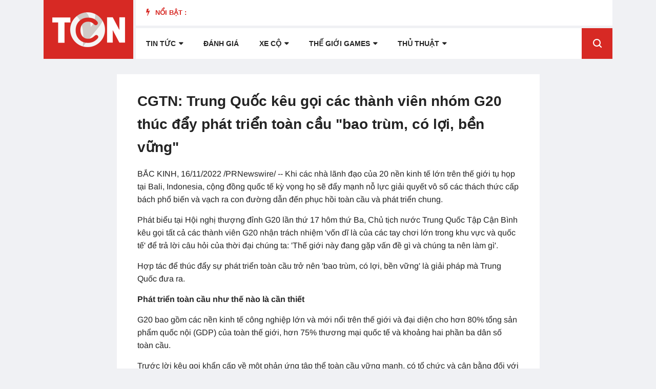

--- FILE ---
content_type: text/html; charset=utf-8
request_url: https://trangcongnghe.vn/cong-nghe/pr-newswire/245063-cgtn-trung-quc-keu-gi-cac-thanh-vien-nhom-g20-thuc-y-phat-trin-toan-cu-bao-trum-co-li-bn-vng.html
body_size: 57105
content:
<!doctype html>
<html lang="vi">
<head><!-- 41b6b2e5a8001c52631e564370168c44af610b20 --><link rel="dns-prefetch" href="https://www.google-analytics.com" /> <link rel="dns-prefetch" href="https://www.googletagmanager.com" /> <link rel="preconnect" href="https://www.googletagmanager.com" /> <link rel="preconnect" href="https://www.google-analytics.com" /> <link rel="preconnect" href="https://securepubads.g.doubleclick.net" /> <link rel="preconnect" href="https://tpc.googlesyndication.com" />  <link rel="preconnect" href="https://cdn.trangcongnghe.vn" /><link rel="dns-prefetch" href="https://cdn.trangcongnghe.vn" />
	<meta http-equiv="X-UA-Compatible" content="IE=edge">
<meta name="viewport" content="width=device-width, initial-scale=1, shrink-to-fit=no">
<title>CGTN: Trung Quốc kêu gọi các thành viên nhóm G20 thúc đẩy phát triển toàn cầu &quot;bao trùm, có lợi, bền vững&quot; » Trang Công Nghệ | Trangcongnghe.vn</title>
<meta name="charset" content="utf-8">
<meta name="title" content="CGTN: Trung Quốc kêu gọi các thành viên nhóm G20 thúc đẩy phát triển toàn cầu &quot;bao trùm, có lợi, bền vững&quot; » Trang Công Nghệ | Trangcongnghe.vn">
<meta name="description" content="BẮC KINH, 16112022 PRNewswire -- Khi các nhà lãnh đạo của 20 nền kinh tế lớn trên thế giới tụ họp tại Bali, Indonesia, cộng đồng quốc tế kỳ vọng họ sẽ đẩy mạnh nỗ lực giải quyết vô số các thách">
<meta name="keywords" content="nguồn, Chúng, thoái, chiều, ngược, luồng, riêng, quyền, người, những, trước, không, tuyên, Trước, khoảng, Trong, thương, thiết, chúng, trong">
<link rel="canonical" href="https://trangcongnghe.vn/cong-nghe/pr-newswire/245063-cgtn-trung-quc-keu-gi-cac-thanh-vien-nhom-g20-thuc-y-phat-trin-toan-cu-bao-trum-co-li-bn-vng.html">
<link rel="alternate" type="application/rss+xml" title="Trang Công Nghệ | Trangcongnghe.vn" href="https://trangcongnghe.vn/rss.xml">
<link rel="search" type="application/opensearchdescription+xml" title="Trang Công Nghệ | Trangcongnghe.vn" href="https://trangcongnghe.vn/index.php?do=opensearch">
<meta property="twitter:title" content="CGTN: Trung Quốc kêu gọi các thành viên nhóm G20 thúc đẩy phát triển toàn cầu &quot;bao trùm, có lợi, bền vững&quot; » Trang Công Nghệ | Trangcongnghe.vn">
<meta property="twitter:url" content="https://trangcongnghe.vn/cong-nghe/pr-newswire/245063-cgtn-trung-quc-keu-gi-cac-thanh-vien-nhom-g20-thuc-y-phat-trin-toan-cu-bao-trum-co-li-bn-vng.html">
<meta property="twitter:card" content="summary_large_image">
<meta property="twitter:image" content="https://cdn.trangcongnghe.vn/uploads/posts/2022-11/cgtn-trung-quc-keu-gi-cac-thanh-vien-nhom-g20-thuc-y-phat-trin-toan-cu-bao-trum-co-li-bn-vng-1.png">
<meta property="twitter:description" content="BẮC KINH, 16/11/2022 /PRNewswire/ -- Khi các nhà lãnh đạo của 20 nền kinh tế lớn trên thế giới tụ họp tại Bali, Indonesia, cộng đồng quốc tế kỳ vọng họ sẽ đẩy mạnh nỗ lực giải quyết vô số các thách thức cấp bách phổ biến và vạch ra con đường dẫn đến phục hồi toàn cầu và phát triển chung. Phát biểu">
<meta property="og:type" content="article">
<meta property="og:site_name" content="Trang Công Nghệ | Trangcongnghe.vn">
<meta property="og:title" content="CGTN: Trung Quốc kêu gọi các thành viên nhóm G20 thúc đẩy phát triển toàn cầu &quot;bao trùm, có lợi, bền vững&quot; » Trang Công Nghệ | Trangcongnghe.vn">
<meta property="og:url" content="https://trangcongnghe.vn/cong-nghe/pr-newswire/245063-cgtn-trung-quc-keu-gi-cac-thanh-vien-nhom-g20-thuc-y-phat-trin-toan-cu-bao-trum-co-li-bn-vng.html">
<meta property="og:image" content="https://cdn.trangcongnghe.vn/uploads/posts/2022-11/cgtn-trung-quc-keu-gi-cac-thanh-vien-nhom-g20-thuc-y-phat-trin-toan-cu-bao-trum-co-li-bn-vng-1.png">
<meta property="og:description" content="BẮC KINH, 16/11/2022 /PRNewswire/ -- Khi các nhà lãnh đạo của 20 nền kinh tế lớn trên thế giới tụ họp tại Bali, Indonesia, cộng đồng quốc tế kỳ vọng họ sẽ đẩy mạnh nỗ lực giải quyết vô số các thách thức cấp bách phổ biến và vạch ra con đường dẫn đến phục hồi toàn cầu và phát triển chung. Phát biểu">
<link href="/engine/editor/css/default.css?v=8384d" rel="stylesheet" type="text/css">
<script src="/engine/classes/js/jquery3.js?v=8384d"></script>
<script src="/engine/classes/js/jqueryui3.js?v=8384d" defer></script>
<script src="/engine/classes/js/dle_js.js?v=8384d" defer></script>
<script src="/engine/classes/js/lazyload.js?v=8384d" defer></script>
<script type="application/ld+json">{"@context":"https://schema.org","@graph":[{"@type":"NewsArticle","@context":"https://schema.org/","publisher":{"@type":"Organization","name":"Trang Công Nghệ","logo":{"@type":"ImageObject","url":"https://trangcongnghe.vn/templates/trangcongnghe_v3/images/logo-trangcongnghe.svg"}},"name":"CGTN: Trung Quốc kêu gọi các thành viên nhóm G20 thúc đẩy phát triển toàn cầu \"bao trùm, có lợi, bền vững\"","headline":"CGTN: Trung Quốc kêu gọi các thành viên nhóm G20 thúc đẩy phát triển toàn cầu \"bao trùm, có lợi, bền vững\"","mainEntityOfPage":{"@type":"WebPage","@id":"https://trangcongnghe.vn/cong-nghe/pr-newswire/245063-cgtn-trung-quc-keu-gi-cac-thanh-vien-nhom-g20-thuc-y-phat-trin-toan-cu-bao-trum-co-li-bn-vng.html"},"datePublished":"2022-11-16T22:39:00+07:00","author":{"@type":"Person","name":"Vandinh Do","url":"https://trangcongnghe.vn/user/Vandinh+Do/"},"image":["https://cdn.trangcongnghe.vn/uploads/posts/2022-11/cgtn-trung-quc-keu-gi-cac-thanh-vien-nhom-g20-thuc-y-phat-trin-toan-cu-bao-trum-co-li-bn-vng-1.png"],"description":"BẮC KINH, 16/11/2022 /PRNewswire/ -- Khi các nhà lãnh đạo của 20 nền kinh tế lớn trên thế giới tụ họp tại Bali, Indonesia, cộng đồng quốc tế kỳ vọng họ sẽ đẩy mạnh nỗ lực giải quyết vô số các thách thức cấp bách phổ biến và vạch ra con đường dẫn đến phục hồi toàn cầu và phát triển chung. Phát biểu"},{"@type":"BreadcrumbList","@context":"https://schema.org/","itemListElement":[{"@type":"ListItem","position":1,"item":{"@id":"https://trangcongnghe.vn/","name":"Trang Công Nghệ"}},{"@type":"ListItem","position":2,"item":{"@id":"https://trangcongnghe.vn/cong-nghe/","name":"Công nghệ"}},{"@type":"ListItem","position":3,"item":{"@id":"https://trangcongnghe.vn/cong-nghe/pr-newswire/","name":"PR Newswire"}},{"@type":"ListItem","position":4,"item":{"@id":"https://trangcongnghe.vn/cong-nghe/pr-newswire/245063-cgtn-trung-quc-keu-gi-cac-thanh-vien-nhom-g20-thuc-y-phat-trin-toan-cu-bao-trum-co-li-bn-vng.html","name":"CGTN: Trung Quốc kêu gọi các thành viên nhóm G20 thúc đẩy phát triển toàn cầu \"bao trùm, có lợi, bền vững\""}}]}]}</script>
	<link rel="shortcut icon" href="https://trangcongnghe.vn/favicon.png" />
	<meta name="robots" content="max-image-preview:large, index" />
	<style type="text/css">@font-face {font-family:Arimo;font-style:normal;font-weight:400;src:url(/cf-fonts/s/arimo/5.0.18/latin-ext/400/normal.woff2);unicode-range:U+0100-02AF,U+0304,U+0308,U+0329,U+1E00-1E9F,U+1EF2-1EFF,U+2020,U+20A0-20AB,U+20AD-20CF,U+2113,U+2C60-2C7F,U+A720-A7FF;font-display:swap;}@font-face {font-family:Arimo;font-style:normal;font-weight:400;src:url(/cf-fonts/s/arimo/5.0.18/latin/400/normal.woff2);unicode-range:U+0000-00FF,U+0131,U+0152-0153,U+02BB-02BC,U+02C6,U+02DA,U+02DC,U+0304,U+0308,U+0329,U+2000-206F,U+2074,U+20AC,U+2122,U+2191,U+2193,U+2212,U+2215,U+FEFF,U+FFFD;font-display:swap;}@font-face {font-family:Arimo;font-style:normal;font-weight:400;src:url(/cf-fonts/s/arimo/5.0.18/cyrillic/400/normal.woff2);unicode-range:U+0301,U+0400-045F,U+0490-0491,U+04B0-04B1,U+2116;font-display:swap;}@font-face {font-family:Arimo;font-style:normal;font-weight:400;src:url(/cf-fonts/s/arimo/5.0.18/greek-ext/400/normal.woff2);unicode-range:U+1F00-1FFF;font-display:swap;}@font-face {font-family:Arimo;font-style:normal;font-weight:400;src:url(/cf-fonts/s/arimo/5.0.18/vietnamese/400/normal.woff2);unicode-range:U+0102-0103,U+0110-0111,U+0128-0129,U+0168-0169,U+01A0-01A1,U+01AF-01B0,U+0300-0301,U+0303-0304,U+0308-0309,U+0323,U+0329,U+1EA0-1EF9,U+20AB;font-display:swap;}@font-face {font-family:Arimo;font-style:normal;font-weight:400;src:url(/cf-fonts/s/arimo/5.0.18/greek/400/normal.woff2);unicode-range:U+0370-03FF;font-display:swap;}@font-face {font-family:Arimo;font-style:normal;font-weight:400;src:url(/cf-fonts/s/arimo/5.0.18/hebrew/400/normal.woff2);unicode-range:U+0590-05FF,U+200C-2010,U+20AA,U+25CC,U+FB1D-FB4F;font-display:swap;}@font-face {font-family:Arimo;font-style:normal;font-weight:400;src:url(/cf-fonts/s/arimo/5.0.18/cyrillic-ext/400/normal.woff2);unicode-range:U+0460-052F,U+1C80-1C88,U+20B4,U+2DE0-2DFF,U+A640-A69F,U+FE2E-FE2F;font-display:swap;}@font-face {font-family:Arimo;font-style:italic;font-weight:400;src:url(/cf-fonts/s/arimo/5.0.18/latin/400/italic.woff2);unicode-range:U+0000-00FF,U+0131,U+0152-0153,U+02BB-02BC,U+02C6,U+02DA,U+02DC,U+0304,U+0308,U+0329,U+2000-206F,U+2074,U+20AC,U+2122,U+2191,U+2193,U+2212,U+2215,U+FEFF,U+FFFD;font-display:swap;}@font-face {font-family:Arimo;font-style:italic;font-weight:400;src:url(/cf-fonts/s/arimo/5.0.18/latin-ext/400/italic.woff2);unicode-range:U+0100-02AF,U+0304,U+0308,U+0329,U+1E00-1E9F,U+1EF2-1EFF,U+2020,U+20A0-20AB,U+20AD-20CF,U+2113,U+2C60-2C7F,U+A720-A7FF;font-display:swap;}@font-face {font-family:Arimo;font-style:italic;font-weight:400;src:url(/cf-fonts/s/arimo/5.0.18/greek/400/italic.woff2);unicode-range:U+0370-03FF;font-display:swap;}@font-face {font-family:Arimo;font-style:italic;font-weight:400;src:url(/cf-fonts/s/arimo/5.0.18/hebrew/400/italic.woff2);unicode-range:U+0590-05FF,U+200C-2010,U+20AA,U+25CC,U+FB1D-FB4F;font-display:swap;}@font-face {font-family:Arimo;font-style:italic;font-weight:400;src:url(/cf-fonts/s/arimo/5.0.18/vietnamese/400/italic.woff2);unicode-range:U+0102-0103,U+0110-0111,U+0128-0129,U+0168-0169,U+01A0-01A1,U+01AF-01B0,U+0300-0301,U+0303-0304,U+0308-0309,U+0323,U+0329,U+1EA0-1EF9,U+20AB;font-display:swap;}@font-face {font-family:Arimo;font-style:italic;font-weight:400;src:url(/cf-fonts/s/arimo/5.0.18/cyrillic-ext/400/italic.woff2);unicode-range:U+0460-052F,U+1C80-1C88,U+20B4,U+2DE0-2DFF,U+A640-A69F,U+FE2E-FE2F;font-display:swap;}@font-face {font-family:Arimo;font-style:italic;font-weight:400;src:url(/cf-fonts/s/arimo/5.0.18/cyrillic/400/italic.woff2);unicode-range:U+0301,U+0400-045F,U+0490-0491,U+04B0-04B1,U+2116;font-display:swap;}@font-face {font-family:Arimo;font-style:italic;font-weight:400;src:url(/cf-fonts/s/arimo/5.0.18/greek-ext/400/italic.woff2);unicode-range:U+1F00-1FFF;font-display:swap;}@font-face {font-family:Arimo;font-style:normal;font-weight:700;src:url(/cf-fonts/s/arimo/5.0.18/greek/700/normal.woff2);unicode-range:U+0370-03FF;font-display:swap;}@font-face {font-family:Arimo;font-style:normal;font-weight:700;src:url(/cf-fonts/s/arimo/5.0.18/vietnamese/700/normal.woff2);unicode-range:U+0102-0103,U+0110-0111,U+0128-0129,U+0168-0169,U+01A0-01A1,U+01AF-01B0,U+0300-0301,U+0303-0304,U+0308-0309,U+0323,U+0329,U+1EA0-1EF9,U+20AB;font-display:swap;}@font-face {font-family:Arimo;font-style:normal;font-weight:700;src:url(/cf-fonts/s/arimo/5.0.18/latin-ext/700/normal.woff2);unicode-range:U+0100-02AF,U+0304,U+0308,U+0329,U+1E00-1E9F,U+1EF2-1EFF,U+2020,U+20A0-20AB,U+20AD-20CF,U+2113,U+2C60-2C7F,U+A720-A7FF;font-display:swap;}@font-face {font-family:Arimo;font-style:normal;font-weight:700;src:url(/cf-fonts/s/arimo/5.0.18/cyrillic/700/normal.woff2);unicode-range:U+0301,U+0400-045F,U+0490-0491,U+04B0-04B1,U+2116;font-display:swap;}@font-face {font-family:Arimo;font-style:normal;font-weight:700;src:url(/cf-fonts/s/arimo/5.0.18/hebrew/700/normal.woff2);unicode-range:U+0590-05FF,U+200C-2010,U+20AA,U+25CC,U+FB1D-FB4F;font-display:swap;}@font-face {font-family:Arimo;font-style:normal;font-weight:700;src:url(/cf-fonts/s/arimo/5.0.18/cyrillic-ext/700/normal.woff2);unicode-range:U+0460-052F,U+1C80-1C88,U+20B4,U+2DE0-2DFF,U+A640-A69F,U+FE2E-FE2F;font-display:swap;}@font-face {font-family:Arimo;font-style:normal;font-weight:700;src:url(/cf-fonts/s/arimo/5.0.18/latin/700/normal.woff2);unicode-range:U+0000-00FF,U+0131,U+0152-0153,U+02BB-02BC,U+02C6,U+02DA,U+02DC,U+0304,U+0308,U+0329,U+2000-206F,U+2074,U+20AC,U+2122,U+2191,U+2193,U+2212,U+2215,U+FEFF,U+FFFD;font-display:swap;}@font-face {font-family:Arimo;font-style:normal;font-weight:700;src:url(/cf-fonts/s/arimo/5.0.18/greek-ext/700/normal.woff2);unicode-range:U+1F00-1FFF;font-display:swap;}@font-face {font-family:Arimo;font-style:italic;font-weight:700;src:url(/cf-fonts/s/arimo/5.0.18/latin/700/italic.woff2);unicode-range:U+0000-00FF,U+0131,U+0152-0153,U+02BB-02BC,U+02C6,U+02DA,U+02DC,U+0304,U+0308,U+0329,U+2000-206F,U+2074,U+20AC,U+2122,U+2191,U+2193,U+2212,U+2215,U+FEFF,U+FFFD;font-display:swap;}@font-face {font-family:Arimo;font-style:italic;font-weight:700;src:url(/cf-fonts/s/arimo/5.0.18/vietnamese/700/italic.woff2);unicode-range:U+0102-0103,U+0110-0111,U+0128-0129,U+0168-0169,U+01A0-01A1,U+01AF-01B0,U+0300-0301,U+0303-0304,U+0308-0309,U+0323,U+0329,U+1EA0-1EF9,U+20AB;font-display:swap;}@font-face {font-family:Arimo;font-style:italic;font-weight:700;src:url(/cf-fonts/s/arimo/5.0.18/cyrillic-ext/700/italic.woff2);unicode-range:U+0460-052F,U+1C80-1C88,U+20B4,U+2DE0-2DFF,U+A640-A69F,U+FE2E-FE2F;font-display:swap;}@font-face {font-family:Arimo;font-style:italic;font-weight:700;src:url(/cf-fonts/s/arimo/5.0.18/cyrillic/700/italic.woff2);unicode-range:U+0301,U+0400-045F,U+0490-0491,U+04B0-04B1,U+2116;font-display:swap;}@font-face {font-family:Arimo;font-style:italic;font-weight:700;src:url(/cf-fonts/s/arimo/5.0.18/hebrew/700/italic.woff2);unicode-range:U+0590-05FF,U+200C-2010,U+20AA,U+25CC,U+FB1D-FB4F;font-display:swap;}@font-face {font-family:Arimo;font-style:italic;font-weight:700;src:url(/cf-fonts/s/arimo/5.0.18/latin-ext/700/italic.woff2);unicode-range:U+0100-02AF,U+0304,U+0308,U+0329,U+1E00-1E9F,U+1EF2-1EFF,U+2020,U+20A0-20AB,U+20AD-20CF,U+2113,U+2C60-2C7F,U+A720-A7FF;font-display:swap;}@font-face {font-family:Arimo;font-style:italic;font-weight:700;src:url(/cf-fonts/s/arimo/5.0.18/greek/700/italic.woff2);unicode-range:U+0370-03FF;font-display:swap;}@font-face {font-family:Arimo;font-style:italic;font-weight:700;src:url(/cf-fonts/s/arimo/5.0.18/greek-ext/700/italic.woff2);unicode-range:U+1F00-1FFF;font-display:swap;}</style><style type="text/css">:root{--blue:#007bff;--indigo:#6610f2;--purple:#6f42c1;--pink:#e83e8c;--red:#dc3545;--orange:#fd7e14;--yellow:#ffc107;--green:#28a745;--teal:#20c997;--cyan:#17a2b8;--white:#fff;--gray:#868e96;--gray-dark:#343a40;--primary:#007bff;--secondary:#868e96;--success:#28a745;--info:#17a2b8;--warning:#ffc107;--danger:#dc3545;--light:#f8f9fa;--dark:#343a40;--breakpoint-xs:0;--breakpoint-sm:576px;--breakpoint-md:768px;--breakpoint-lg:992px;--breakpoint-xl:1200px;--font-family-sans-serif:-apple-system,BlinkMacSystemFont,"Segoe UI",Roboto,"Helvetica Neue",Arial,sans-serif,"Apple Color Emoji","Segoe UI Emoji","Segoe UI Symbol";--font-family-monospace:"SFMono-Regular",Menlo,Monaco,Consolas,"Liberation Mono","Courier New",monospace}@media print{*,::after,::before{text-shadow:none!important;box-shadow:none!important}a,a:visited{text-decoration:underline}abbr[title]::after{content:" (" attr(title) ")"}pre{white-space:pre-wrap!important}blockquote,pre{border:1px solid #999;page-break-inside:avoid}thead{display:table-header-group}img,tr{page-break-inside:avoid}h2,h3,p{orphans:3;widows:3}h2,h3{page-break-after:avoid}.navbar{display:none}.badge{border:1px solid #000}.table{border-collapse:collapse!important}.table td,.table th{background-color:#fff!important}.table-bordered td,.table-bordered th{border:1px solid #ddd!important}}*,::after,::before{box-sizing:border-box}html{font-family:sans-serif;line-height:1.15;-webkit-text-size-adjust:100%;-ms-text-size-adjust:100%;-ms-overflow-style:scrollbar;-webkit-tap-highlight-color:transparent}@-ms-viewport{width:device-width}article,aside,dialog,figcaption,figure,footer,header,hgroup,main,nav,section{display:block}body{margin:0;font-family:-apple-system,BlinkMacSystemFont,"Segoe UI",Roboto,"Helvetica Neue",Arial,sans-serif,"Apple Color Emoji","Segoe UI Emoji","Segoe UI Symbol";font-size:1rem;font-weight:400;line-height:1.5;color:#212529;text-align:left;background-color:#fff}[tabindex="-1"]:focus{outline:0!important}hr{box-sizing:content-box;height:0;overflow:visible}h1,h2,h3,h4,h5,h6{margin-top:0;margin-bottom:.5rem}p{margin-top:0;margin-bottom:1rem}abbr[data-original-title],abbr[title]{text-decoration:underline;-webkit-text-decoration:underline dotted;text-decoration:underline dotted;cursor:help;border-bottom:0}address{margin-bottom:1rem;font-style:normal;line-height:inherit}dl,ol,ul{margin-top:0;margin-bottom:1rem}ol ol,ol ul,ul ol,ul ul{margin-bottom:0}dt{font-weight:700}dd{margin-bottom:.5rem;margin-left:0}blockquote{margin:0 0 1rem}dfn{font-style:italic}b,strong{font-weight:bolder}small{font-size:80%}sub,sup{position:relative;font-size:75%;line-height:0;vertical-align:baseline}sub{bottom:-.25em}sup{top:-.5em}a{color:#007bff;text-decoration:none;background-color:transparent;-webkit-text-decoration-skip:objects}a:hover{color:#0056b3;text-decoration:underline}a:not([href]):not([tabindex]){color:inherit;text-decoration:none}a:not([href]):not([tabindex]):focus,a:not([href]):not([tabindex]):hover{color:inherit;text-decoration:none}a:not([href]):not([tabindex]):focus{outline:0}code,kbd,pre,samp{font-family:monospace,monospace;font-size:1em}pre{margin-top:0;margin-bottom:1rem;overflow:auto;-ms-overflow-style:scrollbar}figure{margin:0 0 1rem}img{vertical-align:middle;border-style:none}svg:not(:root){overflow:hidden}[role=button],a,area,button,input:not([type=range]),label,select,summary,textarea{-ms-touch-action:manipulation;touch-action:manipulation}table{border-collapse:collapse}caption{padding-top:.75rem;padding-bottom:.75rem;color:#868e96;text-align:left;caption-side:bottom}th{text-align:inherit}label{display:inline-block;margin-bottom:.5rem}button{border-radius:0}button:focus{outline:1px dotted;outline:5px auto -webkit-focus-ring-color}button,input,optgroup,select,textarea{margin:0;font-family:inherit;font-size:inherit;line-height:inherit}button,input{overflow:visible}button,select{text-transform:none}[type=reset],[type=submit],button,html [type=button]{-webkit-appearance:button}[type=button]::-moz-focus-inner,[type=reset]::-moz-focus-inner,[type=submit]::-moz-focus-inner,button::-moz-focus-inner{padding:0;border-style:none}input[type=checkbox],input[type=radio]{box-sizing:border-box;padding:0}input[type=date],input[type=datetime-local],input[type=month],input[type=time]{-webkit-appearance:listbox}textarea{overflow:auto;resize:vertical}fieldset{min-width:0;padding:0;margin:0;border:0}legend{display:block;width:100%;max-width:100%;padding:0;margin-bottom:.5rem;font-size:1.5rem;line-height:inherit;color:inherit;white-space:normal}progress{vertical-align:baseline}[type=number]::-webkit-inner-spin-button,[type=number]::-webkit-outer-spin-button{height:auto}[type=search]{outline-offset:-2px;-webkit-appearance:none}[type=search]::-webkit-search-cancel-button,[type=search]::-webkit-search-decoration{-webkit-appearance:none}::-webkit-file-upload-button{font:inherit;-webkit-appearance:button}output{display:inline-block}summary{display:list-item}template{display:none}[hidden]{display:none!important}.h1,.h2,.h3,.h4,.h5,.h6,h1,h2,h3,h4,h5,h6{margin-bottom:.5rem;font-family:inherit;font-weight:500;line-height:1.2;color:inherit}.h1,h1{font-size:2.5rem}.h2,h2{font-size:2rem}.h3,h3{font-size:1.75rem}.h4,h4{font-size:1.5rem}.h5,h5{font-size:1.25rem}.h6,h6{font-size:1rem}.lead{font-size:1.25rem;font-weight:300}.display-1{font-size:6rem;font-weight:300;line-height:1.2}.display-2{font-size:5.5rem;font-weight:300;line-height:1.2}.display-3{font-size:4.5rem;font-weight:300;line-height:1.2}.display-4{font-size:3.5rem;font-weight:300;line-height:1.2}hr{margin-top:1rem;margin-bottom:1rem;border:0;border-top:1px solid rgba(0,0,0,.1)}.small,small{font-size:80%;font-weight:400}.mark,mark{padding:.2em;background-color:#fcf8e3}.list-unstyled{padding-left:0;list-style:none}.list-inline{padding-left:0;list-style:none}.list-inline-item{display:inline-block}.list-inline-item:not(:last-child){margin-right:5px}.initialism{font-size:90%;text-transform:uppercase}.blockquote{margin-bottom:1rem;font-size:1.25rem}.blockquote-footer{display:block;font-size:80%;color:#868e96}.blockquote-footer::before{content:"\2014 \00A0"}.img-fluid{max-width:100%;height:auto}.img-thumbnail{padding:.25rem;background-color:#fff;border:1px solid #ddd;border-radius:.25rem;transition:all .2s ease-in-out;max-width:100%;height:auto}.figure{display:inline-block}.figure-img{margin-bottom:.5rem;line-height:1}.figure-caption{font-size:90%;color:#868e96}code,kbd,pre,samp{font-family:SFMono-Regular,Menlo,Monaco,Consolas,"Liberation Mono","Courier New",monospace}code{padding:.2rem .4rem;font-size:90%;color:#bd4147;background-color:#f8f9fa;border-radius:.25rem}a>code{padding:0;color:inherit;background-color:inherit}kbd{padding:.2rem .4rem;font-size:90%;color:#fff;background-color:#212529;border-radius:.2rem}kbd kbd{padding:0;font-size:100%;font-weight:700}pre{display:block;margin-top:0;margin-bottom:1rem;font-size:90%;color:#212529}pre code{padding:0;font-size:inherit;color:inherit;background-color:transparent;border-radius:0}.pre-scrollable{max-height:340px;overflow-y:scroll}.container{width:100%;padding-right:15px;padding-left:15px;margin-right:auto;margin-left:auto}@media (min-width:576px){.container{max-width:540px}}@media (min-width:768px){.container{max-width:720px}}@media (min-width:992px){.container{max-width:960px}}@media (min-width:1200px){.container{max-width:1140px}}.container-fluid{width:100%;padding-right:15px;padding-left:15px;margin-right:auto;margin-left:auto}.row{display:-ms-flexbox;display:flex;-ms-flex-wrap:wrap;flex-wrap:wrap;margin-right:-15px;margin-left:-15px}.no-gutters{margin-right:0;margin-left:0}.no-gutters>.col,.no-gutters>[class*=col-]{padding-right:0;padding-left:0}.col,.col-1,.col-10,.col-11,.col-12,.col-2,.col-3,.col-4,.col-5,.col-6,.col-7,.col-8,.col-9,.col-auto,.col-lg,.col-lg-1,.col-lg-10,.col-lg-11,.col-lg-12,.col-lg-2,.col-lg-3,.col-lg-4,.col-lg-5,.col-lg-6,.col-lg-7,.col-lg-8,.col-lg-9,.col-lg-auto,.col-md,.col-md-1,.col-md-10,.col-md-11,.col-md-12,.col-md-2,.col-md-3,.col-md-4,.col-md-5,.col-md-6,.col-md-7,.col-md-8,.col-md-9,.col-md-auto,.col-sm,.col-sm-1,.col-sm-10,.col-sm-11,.col-sm-12,.col-sm-2,.col-sm-3,.col-sm-4,.col-sm-5,.col-sm-6,.col-sm-7,.col-sm-8,.col-sm-9,.col-sm-auto,.col-xl,.col-xl-1,.col-xl-10,.col-xl-11,.col-xl-12,.col-xl-2,.col-xl-3,.col-xl-4,.col-xl-5,.col-xl-6,.col-xl-7,.col-xl-8,.col-xl-9,.col-xl-auto{position:relative;width:100%;min-height:1px;padding-right:15px;padding-left:15px}.col{-ms-flex-preferred-size:0;flex-basis:0;-ms-flex-positive:1;flex-grow:1;max-width:100%}.col-auto{-ms-flex:0 0 auto;flex:0 0 auto;width:auto;max-width:none}.col-1{-ms-flex:0 0 8.333333%;flex:0 0 8.333333%;max-width:8.333333%}.col-2{-ms-flex:0 0 16.666667%;flex:0 0 16.666667%;max-width:16.666667%}.col-3{-ms-flex:0 0 25%;flex:0 0 25%;max-width:25%}.col-4{-ms-flex:0 0 33.333333%;flex:0 0 33.333333%;max-width:33.333333%}.col-5{-ms-flex:0 0 41.666667%;flex:0 0 41.666667%;max-width:41.666667%}.col-6{-ms-flex:0 0 50%;flex:0 0 50%;max-width:50%}.col-7{-ms-flex:0 0 58.333333%;flex:0 0 58.333333%;max-width:58.333333%}.col-8{-ms-flex:0 0 66.666667%;flex:0 0 66.666667%;max-width:66.666667%}.col-9{-ms-flex:0 0 75%;flex:0 0 75%;max-width:75%}.col-10{-ms-flex:0 0 83.333333%;flex:0 0 83.333333%;max-width:83.333333%}.col-11{-ms-flex:0 0 91.666667%;flex:0 0 91.666667%;max-width:91.666667%}.col-12{-ms-flex:0 0 100%;flex:0 0 100%;max-width:100%}.order-first{-ms-flex-order:-1;order:-1}.order-1{-ms-flex-order:1;order:1}.order-2{-ms-flex-order:2;order:2}.order-3{-ms-flex-order:3;order:3}.order-4{-ms-flex-order:4;order:4}.order-5{-ms-flex-order:5;order:5}.order-6{-ms-flex-order:6;order:6}.order-7{-ms-flex-order:7;order:7}.order-8{-ms-flex-order:8;order:8}.order-9{-ms-flex-order:9;order:9}.order-10{-ms-flex-order:10;order:10}.order-11{-ms-flex-order:11;order:11}.order-12{-ms-flex-order:12;order:12}.offset-1{margin-left:8.333333%}.offset-2{margin-left:16.666667%}.offset-3{margin-left:25%}.offset-4{margin-left:33.333333%}.offset-5{margin-left:41.666667%}.offset-6{margin-left:50%}.offset-7{margin-left:58.333333%}.offset-8{margin-left:66.666667%}.offset-9{margin-left:75%}.offset-10{margin-left:83.333333%}.offset-11{margin-left:91.666667%}@media (min-width:576px){.col-sm{-ms-flex-preferred-size:0;flex-basis:0;-ms-flex-positive:1;flex-grow:1;max-width:100%}.col-sm-auto{-ms-flex:0 0 auto;flex:0 0 auto;width:auto;max-width:none}.col-sm-1{-ms-flex:0 0 8.333333%;flex:0 0 8.333333%;max-width:8.333333%}.col-sm-2{-ms-flex:0 0 16.666667%;flex:0 0 16.666667%;max-width:16.666667%}.col-sm-3{-ms-flex:0 0 25%;flex:0 0 25%;max-width:25%}.col-sm-4{-ms-flex:0 0 33.333333%;flex:0 0 33.333333%;max-width:33.333333%}.col-sm-5{-ms-flex:0 0 41.666667%;flex:0 0 41.666667%;max-width:41.666667%}.col-sm-6{-ms-flex:0 0 50%;flex:0 0 50%;max-width:50%}.col-sm-7{-ms-flex:0 0 58.333333%;flex:0 0 58.333333%;max-width:58.333333%}.col-sm-8{-ms-flex:0 0 66.666667%;flex:0 0 66.666667%;max-width:66.666667%}.col-sm-9{-ms-flex:0 0 75%;flex:0 0 75%;max-width:75%}.col-sm-10{-ms-flex:0 0 83.333333%;flex:0 0 83.333333%;max-width:83.333333%}.col-sm-11{-ms-flex:0 0 91.666667%;flex:0 0 91.666667%;max-width:91.666667%}.col-sm-12{-ms-flex:0 0 100%;flex:0 0 100%;max-width:100%}.order-sm-first{-ms-flex-order:-1;order:-1}.order-sm-1{-ms-flex-order:1;order:1}.order-sm-2{-ms-flex-order:2;order:2}.order-sm-3{-ms-flex-order:3;order:3}.order-sm-4{-ms-flex-order:4;order:4}.order-sm-5{-ms-flex-order:5;order:5}.order-sm-6{-ms-flex-order:6;order:6}.order-sm-7{-ms-flex-order:7;order:7}.order-sm-8{-ms-flex-order:8;order:8}.order-sm-9{-ms-flex-order:9;order:9}.order-sm-10{-ms-flex-order:10;order:10}.order-sm-11{-ms-flex-order:11;order:11}.order-sm-12{-ms-flex-order:12;order:12}.offset-sm-0{margin-left:0}.offset-sm-1{margin-left:8.333333%}.offset-sm-2{margin-left:16.666667%}.offset-sm-3{margin-left:25%}.offset-sm-4{margin-left:33.333333%}.offset-sm-5{margin-left:41.666667%}.offset-sm-6{margin-left:50%}.offset-sm-7{margin-left:58.333333%}.offset-sm-8{margin-left:66.666667%}.offset-sm-9{margin-left:75%}.offset-sm-10{margin-left:83.333333%}.offset-sm-11{margin-left:91.666667%}}@media (min-width:768px){.col-md{-ms-flex-preferred-size:0;flex-basis:0;-ms-flex-positive:1;flex-grow:1;max-width:100%}.col-md-auto{-ms-flex:0 0 auto;flex:0 0 auto;width:auto;max-width:none}.col-md-1{-ms-flex:0 0 8.333333%;flex:0 0 8.333333%;max-width:8.333333%}.col-md-2{-ms-flex:0 0 16.666667%;flex:0 0 16.666667%;max-width:16.666667%}.col-md-3{-ms-flex:0 0 25%;flex:0 0 25%;max-width:25%}.col-md-4{-ms-flex:0 0 33.333333%;flex:0 0 33.333333%;max-width:33.333333%}.col-md-5{-ms-flex:0 0 41.666667%;flex:0 0 41.666667%;max-width:41.666667%}.col-md-6{-ms-flex:0 0 50%;flex:0 0 50%;max-width:50%}.col-md-7{-ms-flex:0 0 58.333333%;flex:0 0 58.333333%;max-width:58.333333%}.col-md-8{-ms-flex:0 0 66.666667%;flex:0 0 66.666667%;max-width:66.666667%}.col-md-9{-ms-flex:0 0 75%;flex:0 0 75%;max-width:75%}.col-md-10{-ms-flex:0 0 83.333333%;flex:0 0 83.333333%;max-width:83.333333%}.col-md-11{-ms-flex:0 0 91.666667%;flex:0 0 91.666667%;max-width:91.666667%}.col-md-12{-ms-flex:0 0 100%;flex:0 0 100%;max-width:100%}.order-md-first{-ms-flex-order:-1;order:-1}.order-md-1{-ms-flex-order:1;order:1}.order-md-2{-ms-flex-order:2;order:2}.order-md-3{-ms-flex-order:3;order:3}.order-md-4{-ms-flex-order:4;order:4}.order-md-5{-ms-flex-order:5;order:5}.order-md-6{-ms-flex-order:6;order:6}.order-md-7{-ms-flex-order:7;order:7}.order-md-8{-ms-flex-order:8;order:8}.order-md-9{-ms-flex-order:9;order:9}.order-md-10{-ms-flex-order:10;order:10}.order-md-11{-ms-flex-order:11;order:11}.order-md-12{-ms-flex-order:12;order:12}.offset-md-0{margin-left:0}.offset-md-1{margin-left:8.333333%}.offset-md-2{margin-left:16.666667%}.offset-md-3{margin-left:25%}.offset-md-4{margin-left:33.333333%}.offset-md-5{margin-left:41.666667%}.offset-md-6{margin-left:50%}.offset-md-7{margin-left:58.333333%}.offset-md-8{margin-left:66.666667%}.offset-md-9{margin-left:75%}.offset-md-10{margin-left:83.333333%}.offset-md-11{margin-left:91.666667%}}@media (min-width:992px){.col-lg{-ms-flex-preferred-size:0;flex-basis:0;-ms-flex-positive:1;flex-grow:1;max-width:100%}.col-lg-auto{-ms-flex:0 0 auto;flex:0 0 auto;width:auto;max-width:none}.col-lg-1{-ms-flex:0 0 8.333333%;flex:0 0 8.333333%;max-width:8.333333%}.col-lg-2{-ms-flex:0 0 16.666667%;flex:0 0 16.666667%;max-width:16.666667%}.col-lg-3{-ms-flex:0 0 25%;flex:0 0 25%;max-width:25%}.col-lg-4{-ms-flex:0 0 33.333333%;flex:0 0 33.333333%;max-width:33.333333%}.col-lg-5{-ms-flex:0 0 41.666667%;flex:0 0 41.666667%;max-width:41.666667%}.col-lg-6{-ms-flex:0 0 50%;flex:0 0 50%;max-width:50%}.col-lg-7{-ms-flex:0 0 58.333333%;flex:0 0 58.333333%;max-width:58.333333%}.col-lg-8{-ms-flex:0 0 66.666667%;flex:0 0 66.666667%;max-width:66.666667%}.col-lg-9{-ms-flex:0 0 75%;flex:0 0 75%;max-width:75%}.col-lg-10{-ms-flex:0 0 83.333333%;flex:0 0 83.333333%;max-width:83.333333%}.col-lg-11{-ms-flex:0 0 91.666667%;flex:0 0 91.666667%;max-width:91.666667%}.col-lg-12{-ms-flex:0 0 100%;flex:0 0 100%;max-width:100%}.order-lg-first{-ms-flex-order:-1;order:-1}.order-lg-1{-ms-flex-order:1;order:1}.order-lg-2{-ms-flex-order:2;order:2}.order-lg-3{-ms-flex-order:3;order:3}.order-lg-4{-ms-flex-order:4;order:4}.order-lg-5{-ms-flex-order:5;order:5}.order-lg-6{-ms-flex-order:6;order:6}.order-lg-7{-ms-flex-order:7;order:7}.order-lg-8{-ms-flex-order:8;order:8}.order-lg-9{-ms-flex-order:9;order:9}.order-lg-10{-ms-flex-order:10;order:10}.order-lg-11{-ms-flex-order:11;order:11}.order-lg-12{-ms-flex-order:12;order:12}.offset-lg-0{margin-left:0}.offset-lg-1{margin-left:8.333333%}.offset-lg-2{margin-left:16.666667%}.offset-lg-3{margin-left:25%}.offset-lg-4{margin-left:33.333333%}.offset-lg-5{margin-left:41.666667%}.offset-lg-6{margin-left:50%}.offset-lg-7{margin-left:58.333333%}.offset-lg-8{margin-left:66.666667%}.offset-lg-9{margin-left:75%}.offset-lg-10{margin-left:83.333333%}.offset-lg-11{margin-left:91.666667%}}@media (min-width:1200px){.col-xl{-ms-flex-preferred-size:0;flex-basis:0;-ms-flex-positive:1;flex-grow:1;max-width:100%}.col-xl-auto{-ms-flex:0 0 auto;flex:0 0 auto;width:auto;max-width:none}.col-xl-1{-ms-flex:0 0 8.333333%;flex:0 0 8.333333%;max-width:8.333333%}.col-xl-2{-ms-flex:0 0 16.666667%;flex:0 0 16.666667%;max-width:16.666667%}.col-xl-3{-ms-flex:0 0 25%;flex:0 0 25%;max-width:25%}.col-xl-4{-ms-flex:0 0 33.333333%;flex:0 0 33.333333%;max-width:33.333333%}.col-xl-5{-ms-flex:0 0 41.666667%;flex:0 0 41.666667%;max-width:41.666667%}.col-xl-6{-ms-flex:0 0 50%;flex:0 0 50%;max-width:50%}.col-xl-7{-ms-flex:0 0 58.333333%;flex:0 0 58.333333%;max-width:58.333333%}.col-xl-8{-ms-flex:0 0 66.666667%;flex:0 0 66.666667%;max-width:66.666667%}.col-xl-9{-ms-flex:0 0 75%;flex:0 0 75%;max-width:75%}.col-xl-10{-ms-flex:0 0 83.333333%;flex:0 0 83.333333%;max-width:83.333333%}.col-xl-11{-ms-flex:0 0 91.666667%;flex:0 0 91.666667%;max-width:91.666667%}.col-xl-12{-ms-flex:0 0 100%;flex:0 0 100%;max-width:100%}.order-xl-first{-ms-flex-order:-1;order:-1}.order-xl-1{-ms-flex-order:1;order:1}.order-xl-2{-ms-flex-order:2;order:2}.order-xl-3{-ms-flex-order:3;order:3}.order-xl-4{-ms-flex-order:4;order:4}.order-xl-5{-ms-flex-order:5;order:5}.order-xl-6{-ms-flex-order:6;order:6}.order-xl-7{-ms-flex-order:7;order:7}.order-xl-8{-ms-flex-order:8;order:8}.order-xl-9{-ms-flex-order:9;order:9}.order-xl-10{-ms-flex-order:10;order:10}.order-xl-11{-ms-flex-order:11;order:11}.order-xl-12{-ms-flex-order:12;order:12}.offset-xl-0{margin-left:0}.offset-xl-1{margin-left:8.333333%}.offset-xl-2{margin-left:16.666667%}.offset-xl-3{margin-left:25%}.offset-xl-4{margin-left:33.333333%}.offset-xl-5{margin-left:41.666667%}.offset-xl-6{margin-left:50%}.offset-xl-7{margin-left:58.333333%}.offset-xl-8{margin-left:66.666667%}.offset-xl-9{margin-left:75%}.offset-xl-10{margin-left:83.333333%}.offset-xl-11{margin-left:91.666667%}}.table{width:100%;max-width:100%;margin-bottom:1rem;background-color:transparent}.table td,.table th{padding:.75rem;vertical-align:top;border-top:1px solid #e9ecef}.table thead th{vertical-align:bottom;border-bottom:2px solid #e9ecef}.table tbody+tbody{border-top:2px solid #e9ecef}.table .table{background-color:#fff}.table-sm td,.table-sm th{padding:.3rem}.table-bordered{border:1px solid #e9ecef}.table-bordered td,.table-bordered th{border:1px solid #e9ecef}.table-bordered thead td,.table-bordered thead th{border-bottom-width:2px}.table-striped tbody tr:nth-of-type(odd){background-color:rgba(0,0,0,.05)}.table-hover tbody tr:hover{background-color:rgba(0,0,0,.075)}.table-primary,.table-primary>td,.table-primary>th{background-color:#b8daff}.table-hover .table-primary:hover{background-color:#9fcdff}.table-hover .table-primary:hover>td,.table-hover .table-primary:hover>th{background-color:#9fcdff}.table-secondary,.table-secondary>td,.table-secondary>th{background-color:#dddfe2}.table-hover .table-secondary:hover{background-color:#cfd2d6}.table-hover .table-secondary:hover>td,.table-hover .table-secondary:hover>th{background-color:#cfd2d6}.table-success,.table-success>td,.table-success>th{background-color:#c3e6cb}.table-hover .table-success:hover{background-color:#b1dfbb}.table-hover .table-success:hover>td,.table-hover .table-success:hover>th{background-color:#b1dfbb}.table-info,.table-info>td,.table-info>th{background-color:#bee5eb}.table-hover .table-info:hover{background-color:#abdde5}.table-hover .table-info:hover>td,.table-hover .table-info:hover>th{background-color:#abdde5}.table-warning,.table-warning>td,.table-warning>th{background-color:#ffeeba}.table-hover .table-warning:hover{background-color:#ffe8a1}.table-hover .table-warning:hover>td,.table-hover .table-warning:hover>th{background-color:#ffe8a1}.table-danger,.table-danger>td,.table-danger>th{background-color:#f5c6cb}.table-hover .table-danger:hover{background-color:#f1b0b7}.table-hover .table-danger:hover>td,.table-hover .table-danger:hover>th{background-color:#f1b0b7}.table-light,.table-light>td,.table-light>th{background-color:#fdfdfe}.table-hover .table-light:hover{background-color:#ececf6}.table-hover .table-light:hover>td,.table-hover .table-light:hover>th{background-color:#ececf6}.table-dark,.table-dark>td,.table-dark>th{background-color:#c6c8ca}.table-hover .table-dark:hover{background-color:#b9bbbe}.table-hover .table-dark:hover>td,.table-hover .table-dark:hover>th{background-color:#b9bbbe}.table-active,.table-active>td,.table-active>th{background-color:rgba(0,0,0,.075)}.table-hover .table-active:hover{background-color:rgba(0,0,0,.075)}.table-hover .table-active:hover>td,.table-hover .table-active:hover>th{background-color:rgba(0,0,0,.075)}.table .thead-dark th{color:#fff;background-color:#212529;border-color:#32383e}.table .thead-light th{color:#495057;background-color:#e9ecef;border-color:#e9ecef}.table-dark{color:#fff;background-color:#212529}.table-dark td,.table-dark th,.table-dark thead th{border-color:#32383e}.table-dark.table-bordered{border:0}.table-dark.table-striped tbody tr:nth-of-type(odd){background-color:rgba(255,255,255,.05)}.table-dark.table-hover tbody tr:hover{background-color:rgba(255,255,255,.075)}@media (max-width:575px){.table-responsive-sm{display:block;width:100%;overflow-x:auto;-webkit-overflow-scrolling:touch;-ms-overflow-style:-ms-autohiding-scrollbar}.table-responsive-sm.table-bordered{border:0}}@media (max-width:767px){.table-responsive-md{display:block;width:100%;overflow-x:auto;-webkit-overflow-scrolling:touch;-ms-overflow-style:-ms-autohiding-scrollbar}.table-responsive-md.table-bordered{border:0}}@media (max-width:991px){.table-responsive-lg{display:block;width:100%;overflow-x:auto;-webkit-overflow-scrolling:touch;-ms-overflow-style:-ms-autohiding-scrollbar}.table-responsive-lg.table-bordered{border:0}}@media (max-width:1199px){.table-responsive-xl{display:block;width:100%;overflow-x:auto;-webkit-overflow-scrolling:touch;-ms-overflow-style:-ms-autohiding-scrollbar}.table-responsive-xl.table-bordered{border:0}}.table-responsive{display:block;width:100%;overflow-x:auto;-webkit-overflow-scrolling:touch;-ms-overflow-style:-ms-autohiding-scrollbar}.table-responsive.table-bordered{border:0}.form-control{display:block;width:100%;padding:.375rem .75rem;font-size:1rem;line-height:1.5;color:#495057;background-color:#fff;background-image:none;background-clip:padding-box;border:1px solid #ced4da;border-radius:.25rem;transition:border-color ease-in-out .15s,box-shadow ease-in-out .15s}.form-control::-ms-expand{background-color:transparent;border:0}.form-control:focus{color:#495057;background-color:#fff;border-color:#80bdff;outline:0;box-shadow:0 0 0 .2rem rgba(0,123,255,.25)}.form-control::-webkit-input-placeholder{color:#868e96;opacity:1}.form-control:-ms-input-placeholder{color:#868e96;opacity:1}.form-control::-ms-input-placeholder{color:#868e96;opacity:1}.form-control::placeholder{color:#868e96;opacity:1}.form-control:disabled,.form-control[readonly]{background-color:#e9ecef;opacity:1}select.form-control:not([size]):not([multiple]){height:calc(2.25rem + 2px)}select.form-control:focus::-ms-value{color:#495057;background-color:#fff}.form-control-file,.form-control-range{display:block}.col-form-label{padding-top:calc(.375rem + 1px);padding-bottom:calc(.375rem + 1px);margin-bottom:0;line-height:1.5}.col-form-label-lg{padding-top:calc(.5rem + 1px);padding-bottom:calc(.5rem + 1px);font-size:1.25rem;line-height:1.5}.col-form-label-sm{padding-top:calc(.25rem + 1px);padding-bottom:calc(.25rem + 1px);font-size:.875rem;line-height:1.5}.col-form-legend{padding-top:.375rem;padding-bottom:.375rem;margin-bottom:0;font-size:1rem}.form-control-plaintext{padding-top:.375rem;padding-bottom:.375rem;margin-bottom:0;line-height:1.5;background-color:transparent;border:solid transparent;border-width:1px 0}.form-control-plaintext.form-control-lg,.form-control-plaintext.form-control-sm,.input-group-lg>.form-control-plaintext.form-control,.input-group-lg>.form-control-plaintext.input-group-addon,.input-group-lg>.input-group-btn>.form-control-plaintext.btn,.input-group-sm>.form-control-plaintext.form-control,.input-group-sm>.form-control-plaintext.input-group-addon,.input-group-sm>.input-group-btn>.form-control-plaintext.btn{padding-right:0;padding-left:0}.form-control-sm,.input-group-sm>.form-control,.input-group-sm>.input-group-addon,.input-group-sm>.input-group-btn>.btn{padding:.25rem .5rem;font-size:.875rem;line-height:1.5;border-radius:.2rem}.input-group-sm>.input-group-btn>select.btn:not([size]):not([multiple]),.input-group-sm>select.form-control:not([size]):not([multiple]),.input-group-sm>select.input-group-addon:not([size]):not([multiple]),select.form-control-sm:not([size]):not([multiple]){height:calc(1.8125rem + 2px)}.form-control-lg,.input-group-lg>.form-control,.input-group-lg>.input-group-addon,.input-group-lg>.input-group-btn>.btn{padding:.5rem 1rem;font-size:1.25rem;line-height:1.5;border-radius:.3rem}.input-group-lg>.input-group-btn>select.btn:not([size]):not([multiple]),.input-group-lg>select.form-control:not([size]):not([multiple]),.input-group-lg>select.input-group-addon:not([size]):not([multiple]),select.form-control-lg:not([size]):not([multiple]){height:calc(2.875rem + 2px)}.form-group{margin-bottom:1rem}.form-text{display:block;margin-top:.25rem}.form-row{display:-ms-flexbox;display:flex;-ms-flex-wrap:wrap;flex-wrap:wrap;margin-right:-5px;margin-left:-5px}.form-row>.col,.form-row>[class*=col-]{padding-right:5px;padding-left:5px}.form-check{position:relative;display:block;margin-bottom:.5rem}.form-check.disabled .form-check-label{color:#868e96}.form-check-label{padding-left:1.25rem;margin-bottom:0}.form-check-input{position:absolute;margin-top:.25rem;margin-left:-1.25rem}.form-check-inline{display:inline-block;margin-right:.75rem}.form-check-inline .form-check-label{vertical-align:middle}.valid-feedback{display:none;margin-top:.25rem;font-size:.875rem;color:#28a745}.valid-tooltip{position:absolute;top:100%;z-index:5;display:none;width:250px;padding:.5rem;margin-top:.1rem;font-size:.875rem;line-height:1;color:#fff;background-color:rgba(40,167,69,.8);border-radius:.2rem}.custom-select.is-valid,.form-control.is-valid,.was-validated .custom-select:valid,.was-validated .form-control:valid{border-color:#28a745}.custom-select.is-valid:focus,.form-control.is-valid:focus,.was-validated .custom-select:valid:focus,.was-validated .form-control:valid:focus{box-shadow:0 0 0 .2rem rgba(40,167,69,.25)}.custom-select.is-valid~.valid-feedback,.custom-select.is-valid~.valid-tooltip,.form-control.is-valid~.valid-feedback,.form-control.is-valid~.valid-tooltip,.was-validated .custom-select:valid~.valid-feedback,.was-validated .custom-select:valid~.valid-tooltip,.was-validated .form-control:valid~.valid-feedback,.was-validated .form-control:valid~.valid-tooltip{display:block}.form-check-input.is-valid+.form-check-label,.was-validated .form-check-input:valid+.form-check-label{color:#28a745}.custom-control-input.is-valid~.custom-control-indicator,.was-validated .custom-control-input:valid~.custom-control-indicator{background-color:rgba(40,167,69,.25)}.custom-control-input.is-valid~.custom-control-description,.was-validated .custom-control-input:valid~.custom-control-description{color:#28a745}.custom-file-input.is-valid~.custom-file-control,.was-validated .custom-file-input:valid~.custom-file-control{border-color:#28a745}.custom-file-input.is-valid~.custom-file-control::before,.was-validated .custom-file-input:valid~.custom-file-control::before{border-color:inherit}.custom-file-input.is-valid:focus,.was-validated .custom-file-input:valid:focus{box-shadow:0 0 0 .2rem rgba(40,167,69,.25)}.invalid-feedback{display:none;margin-top:.25rem;font-size:.875rem;color:#dc3545}.invalid-tooltip{position:absolute;top:100%;z-index:5;display:none;width:250px;padding:.5rem;margin-top:.1rem;font-size:.875rem;line-height:1;color:#fff;background-color:rgba(220,53,69,.8);border-radius:.2rem}.custom-select.is-invalid,.form-control.is-invalid,.was-validated .custom-select:invalid,.was-validated .form-control:invalid{border-color:#dc3545}.custom-select.is-invalid:focus,.form-control.is-invalid:focus,.was-validated .custom-select:invalid:focus,.was-validated .form-control:invalid:focus{box-shadow:0 0 0 .2rem rgba(220,53,69,.25)}.custom-select.is-invalid~.invalid-feedback,.custom-select.is-invalid~.invalid-tooltip,.form-control.is-invalid~.invalid-feedback,.form-control.is-invalid~.invalid-tooltip,.was-validated .custom-select:invalid~.invalid-feedback,.was-validated .custom-select:invalid~.invalid-tooltip,.was-validated .form-control:invalid~.invalid-feedback,.was-validated .form-control:invalid~.invalid-tooltip{display:block}.form-check-input.is-invalid+.form-check-label,.was-validated .form-check-input:invalid+.form-check-label{color:#dc3545}.custom-control-input.is-invalid~.custom-control-indicator,.was-validated .custom-control-input:invalid~.custom-control-indicator{background-color:rgba(220,53,69,.25)}.custom-control-input.is-invalid~.custom-control-description,.was-validated .custom-control-input:invalid~.custom-control-description{color:#dc3545}.custom-file-input.is-invalid~.custom-file-control,.was-validated .custom-file-input:invalid~.custom-file-control{border-color:#dc3545}.custom-file-input.is-invalid~.custom-file-control::before,.was-validated .custom-file-input:invalid~.custom-file-control::before{border-color:inherit}.custom-file-input.is-invalid:focus,.was-validated .custom-file-input:invalid:focus{box-shadow:0 0 0 .2rem rgba(220,53,69,.25)}.form-inline{display:-ms-flexbox;display:flex;-ms-flex-flow:row wrap;flex-flow:row wrap;-ms-flex-align:center;align-items:center}.form-inline .form-check{width:100%}@media (min-width:576px){.form-inline label{display:-ms-flexbox;display:flex;-ms-flex-align:center;align-items:center;-ms-flex-pack:center;justify-content:center;margin-bottom:0}.form-inline .form-group{display:-ms-flexbox;display:flex;-ms-flex:0 0 auto;flex:0 0 auto;-ms-flex-flow:row wrap;flex-flow:row wrap;-ms-flex-align:center;align-items:center;margin-bottom:0}.form-inline .form-control{display:inline-block;width:auto;vertical-align:middle}.form-inline .form-control-plaintext{display:inline-block}.form-inline .input-group{width:auto}.form-inline .form-check{display:-ms-flexbox;display:flex;-ms-flex-align:center;align-items:center;-ms-flex-pack:center;justify-content:center;width:auto;margin-top:0;margin-bottom:0}.form-inline .form-check-label{padding-left:0}.form-inline .form-check-input{position:relative;margin-top:0;margin-right:.25rem;margin-left:0}.form-inline .custom-control{display:-ms-flexbox;display:flex;-ms-flex-align:center;align-items:center;-ms-flex-pack:center;justify-content:center;padding-left:0}.form-inline .custom-control-indicator{position:static;display:inline-block;margin-right:.25rem;vertical-align:text-bottom}.form-inline .has-feedback .form-control-feedback{top:0}}.btn{display:inline-block;font-weight:400;text-align:center;white-space:nowrap;vertical-align:middle;-webkit-user-select:none;-moz-user-select:none;-ms-user-select:none;user-select:none;border:1px solid transparent;padding:.375rem .75rem;font-size:1rem;line-height:1.5;border-radius:.25rem;transition:background-color .15s ease-in-out,border-color .15s ease-in-out,box-shadow .15s ease-in-out}.btn:focus,.btn:hover{text-decoration:none}.btn.focus,.btn:focus{outline:0;box-shadow:0 0 0 .2rem rgba(0,123,255,.25)}.btn.disabled,.btn:disabled{opacity:.65}.btn:not([disabled]):not(.disabled).active,.btn:not([disabled]):not(.disabled):active{background-image:none}a.btn.disabled,fieldset[disabled] a.btn{pointer-events:none}.btn-primary{color:#fff;background-color:#007bff;border-color:#007bff}.btn-primary:hover{color:#fff;background-color:#0069d9;border-color:#0062cc}.btn-primary.focus,.btn-primary:focus{box-shadow:0 0 0 .2rem rgba(0,123,255,.5)}.btn-primary.disabled,.btn-primary:disabled{background-color:#007bff;border-color:#007bff}.btn-primary:not([disabled]):not(.disabled).active,.btn-primary:not([disabled]):not(.disabled):active,.show>.btn-primary.dropdown-toggle{color:#fff;background-color:#0062cc;border-color:#005cbf;box-shadow:0 0 0 .2rem rgba(0,123,255,.5)}.btn-secondary{color:#fff;background-color:#868e96;border-color:#868e96}.btn-secondary:hover{color:#fff;background-color:#727b84;border-color:#6c757d}.btn-secondary.focus,.btn-secondary:focus{box-shadow:0 0 0 .2rem rgba(134,142,150,.5)}.btn-secondary.disabled,.btn-secondary:disabled{background-color:#868e96;border-color:#868e96}.btn-secondary:not([disabled]):not(.disabled).active,.btn-secondary:not([disabled]):not(.disabled):active,.show>.btn-secondary.dropdown-toggle{color:#fff;background-color:#6c757d;border-color:#666e76;box-shadow:0 0 0 .2rem rgba(134,142,150,.5)}.btn-success{color:#fff;background-color:#28a745;border-color:#28a745}.btn-success:hover{color:#fff;background-color:#218838;border-color:#1e7e34}.btn-success.focus,.btn-success:focus{box-shadow:0 0 0 .2rem rgba(40,167,69,.5)}.btn-success.disabled,.btn-success:disabled{background-color:#28a745;border-color:#28a745}.btn-success:not([disabled]):not(.disabled).active,.btn-success:not([disabled]):not(.disabled):active,.show>.btn-success.dropdown-toggle{color:#fff;background-color:#1e7e34;border-color:#1c7430;box-shadow:0 0 0 .2rem rgba(40,167,69,.5)}.btn-info{color:#fff;background-color:#17a2b8;border-color:#17a2b8}.btn-info:hover{color:#fff;background-color:#138496;border-color:#117a8b}.btn-info.focus,.btn-info:focus{box-shadow:0 0 0 .2rem rgba(23,162,184,.5)}.btn-info.disabled,.btn-info:disabled{background-color:#17a2b8;border-color:#17a2b8}.btn-info:not([disabled]):not(.disabled).active,.btn-info:not([disabled]):not(.disabled):active,.show>.btn-info.dropdown-toggle{color:#fff;background-color:#117a8b;border-color:#10707f;box-shadow:0 0 0 .2rem rgba(23,162,184,.5)}.btn-warning{color:#111;background-color:#ffc107;border-color:#ffc107}.btn-warning:hover{color:#111;background-color:#e0a800;border-color:#d39e00}.btn-warning.focus,.btn-warning:focus{box-shadow:0 0 0 .2rem rgba(255,193,7,.5)}.btn-warning.disabled,.btn-warning:disabled{background-color:#ffc107;border-color:#ffc107}.btn-warning:not([disabled]):not(.disabled).active,.btn-warning:not([disabled]):not(.disabled):active,.show>.btn-warning.dropdown-toggle{color:#111;background-color:#d39e00;border-color:#c69500;box-shadow:0 0 0 .2rem rgba(255,193,7,.5)}.btn-danger{color:#fff;background-color:#dc3545;border-color:#dc3545}.btn-danger:hover{color:#fff;background-color:#c82333;border-color:#bd2130}.btn-danger.focus,.btn-danger:focus{box-shadow:0 0 0 .2rem rgba(220,53,69,.5)}.btn-danger.disabled,.btn-danger:disabled{background-color:#dc3545;border-color:#dc3545}.btn-danger:not([disabled]):not(.disabled).active,.btn-danger:not([disabled]):not(.disabled):active,.show>.btn-danger.dropdown-toggle{color:#fff;background-color:#bd2130;border-color:#b21f2d;box-shadow:0 0 0 .2rem rgba(220,53,69,.5)}.btn-light{color:#111;background-color:#f8f9fa;border-color:#f8f9fa}.btn-light:hover{color:#111;background-color:#e2e6ea;border-color:#dae0e5}.btn-light.focus,.btn-light:focus{box-shadow:0 0 0 .2rem rgba(248,249,250,.5)}.btn-light.disabled,.btn-light:disabled{background-color:#f8f9fa;border-color:#f8f9fa}.btn-light:not([disabled]):not(.disabled).active,.btn-light:not([disabled]):not(.disabled):active,.show>.btn-light.dropdown-toggle{color:#111;background-color:#dae0e5;border-color:#d3d9df;box-shadow:0 0 0 .2rem rgba(248,249,250,.5)}.btn-dark{color:#fff;background-color:#343a40;border-color:#343a40}.btn-dark:hover{color:#fff;background-color:#23272b;border-color:#1d2124}.btn-dark.focus,.btn-dark:focus{box-shadow:0 0 0 .2rem rgba(52,58,64,.5)}.btn-dark.disabled,.btn-dark:disabled{background-color:#343a40;border-color:#343a40}.btn-dark:not([disabled]):not(.disabled).active,.btn-dark:not([disabled]):not(.disabled):active,.show>.btn-dark.dropdown-toggle{color:#fff;background-color:#1d2124;border-color:#171a1d;box-shadow:0 0 0 .2rem rgba(52,58,64,.5)}.btn-outline-primary{color:#007bff;background-color:transparent;background-image:none;border-color:#007bff}.btn-outline-primary:hover{color:#fff;background-color:#007bff;border-color:#007bff}.btn-outline-primary.focus,.btn-outline-primary:focus{box-shadow:0 0 0 .2rem rgba(0,123,255,.5)}.btn-outline-primary.disabled,.btn-outline-primary:disabled{color:#007bff;background-color:transparent}.btn-outline-primary:not([disabled]):not(.disabled).active,.btn-outline-primary:not([disabled]):not(.disabled):active,.show>.btn-outline-primary.dropdown-toggle{color:#fff;background-color:#007bff;border-color:#007bff;box-shadow:0 0 0 .2rem rgba(0,123,255,.5)}.btn-outline-secondary{color:#868e96;background-color:transparent;background-image:none;border-color:#868e96}.btn-outline-secondary:hover{color:#fff;background-color:#868e96;border-color:#868e96}.btn-outline-secondary.focus,.btn-outline-secondary:focus{box-shadow:0 0 0 .2rem rgba(134,142,150,.5)}.btn-outline-secondary.disabled,.btn-outline-secondary:disabled{color:#868e96;background-color:transparent}.btn-outline-secondary:not([disabled]):not(.disabled).active,.btn-outline-secondary:not([disabled]):not(.disabled):active,.show>.btn-outline-secondary.dropdown-toggle{color:#fff;background-color:#868e96;border-color:#868e96;box-shadow:0 0 0 .2rem rgba(134,142,150,.5)}.btn-outline-success{color:#28a745;background-color:transparent;background-image:none;border-color:#28a745}.btn-outline-success:hover{color:#fff;background-color:#28a745;border-color:#28a745}.btn-outline-success.focus,.btn-outline-success:focus{box-shadow:0 0 0 .2rem rgba(40,167,69,.5)}.btn-outline-success.disabled,.btn-outline-success:disabled{color:#28a745;background-color:transparent}.btn-outline-success:not([disabled]):not(.disabled).active,.btn-outline-success:not([disabled]):not(.disabled):active,.show>.btn-outline-success.dropdown-toggle{color:#fff;background-color:#28a745;border-color:#28a745;box-shadow:0 0 0 .2rem rgba(40,167,69,.5)}.btn-outline-info{color:#17a2b8;background-color:transparent;background-image:none;border-color:#17a2b8}.btn-outline-info:hover{color:#fff;background-color:#17a2b8;border-color:#17a2b8}.btn-outline-info.focus,.btn-outline-info:focus{box-shadow:0 0 0 .2rem rgba(23,162,184,.5)}.btn-outline-info.disabled,.btn-outline-info:disabled{color:#17a2b8;background-color:transparent}.btn-outline-info:not([disabled]):not(.disabled).active,.btn-outline-info:not([disabled]):not(.disabled):active,.show>.btn-outline-info.dropdown-toggle{color:#fff;background-color:#17a2b8;border-color:#17a2b8;box-shadow:0 0 0 .2rem rgba(23,162,184,.5)}.btn-outline-warning{color:#ffc107;background-color:transparent;background-image:none;border-color:#ffc107}.btn-outline-warning:hover{color:#fff;background-color:#ffc107;border-color:#ffc107}.btn-outline-warning.focus,.btn-outline-warning:focus{box-shadow:0 0 0 .2rem rgba(255,193,7,.5)}.btn-outline-warning.disabled,.btn-outline-warning:disabled{color:#ffc107;background-color:transparent}.btn-outline-warning:not([disabled]):not(.disabled).active,.btn-outline-warning:not([disabled]):not(.disabled):active,.show>.btn-outline-warning.dropdown-toggle{color:#fff;background-color:#ffc107;border-color:#ffc107;box-shadow:0 0 0 .2rem rgba(255,193,7,.5)}.btn-outline-danger{color:#dc3545;background-color:transparent;background-image:none;border-color:#dc3545}.btn-outline-danger:hover{color:#fff;background-color:#dc3545;border-color:#dc3545}.btn-outline-danger.focus,.btn-outline-danger:focus{box-shadow:0 0 0 .2rem rgba(220,53,69,.5)}.btn-outline-danger.disabled,.btn-outline-danger:disabled{color:#dc3545;background-color:transparent}.btn-outline-danger:not([disabled]):not(.disabled).active,.btn-outline-danger:not([disabled]):not(.disabled):active,.show>.btn-outline-danger.dropdown-toggle{color:#fff;background-color:#dc3545;border-color:#dc3545;box-shadow:0 0 0 .2rem rgba(220,53,69,.5)}.btn-outline-light{color:#f8f9fa;background-color:transparent;background-image:none;border-color:#f8f9fa}.btn-outline-light:hover{color:#212529;background-color:#f8f9fa;border-color:#f8f9fa}.btn-outline-light.focus,.btn-outline-light:focus{box-shadow:0 0 0 .2rem rgba(248,249,250,.5)}.btn-outline-light.disabled,.btn-outline-light:disabled{color:#f8f9fa;background-color:transparent}.btn-outline-light:not([disabled]):not(.disabled).active,.btn-outline-light:not([disabled]):not(.disabled):active,.show>.btn-outline-light.dropdown-toggle{color:#212529;background-color:#f8f9fa;border-color:#f8f9fa;box-shadow:0 0 0 .2rem rgba(248,249,250,.5)}.btn-outline-dark{color:#343a40;background-color:transparent;background-image:none;border-color:#343a40}.btn-outline-dark:hover{color:#fff;background-color:#343a40;border-color:#343a40}.btn-outline-dark.focus,.btn-outline-dark:focus{box-shadow:0 0 0 .2rem rgba(52,58,64,.5)}.btn-outline-dark.disabled,.btn-outline-dark:disabled{color:#343a40;background-color:transparent}.btn-outline-dark:not([disabled]):not(.disabled).active,.btn-outline-dark:not([disabled]):not(.disabled):active,.show>.btn-outline-dark.dropdown-toggle{color:#fff;background-color:#343a40;border-color:#343a40;box-shadow:0 0 0 .2rem rgba(52,58,64,.5)}.btn-link{font-weight:400;color:#007bff;background-color:transparent}.btn-link:hover{color:#0056b3;text-decoration:underline;background-color:transparent;border-color:transparent}.btn-link.focus,.btn-link:focus{border-color:transparent;box-shadow:none}.btn-link.disabled,.btn-link:disabled{color:#868e96}.btn-group-lg>.btn,.btn-lg{padding:.5rem 1rem;font-size:1.25rem;line-height:1.5;border-radius:.3rem}.btn-group-sm>.btn,.btn-sm{padding:.25rem .5rem;font-size:.875rem;line-height:1.5;border-radius:.2rem}.btn-block{display:block;width:100%}.btn-block+.btn-block{margin-top:.5rem}input[type=button].btn-block,input[type=reset].btn-block,input[type=submit].btn-block{width:100%}.fade{opacity:0;transition:opacity .15s linear}.fade.show{opacity:1}.collapse{display:none}.collapse.show{display:block}tr.collapse.show{display:table-row}tbody.collapse.show{display:table-row-group}.collapsing{position:relative;height:0;overflow:hidden;transition:height .35s ease}.dropdown,.dropup{position:relative}.dropdown-toggle::after{display:inline-block;width:0;height:0;margin-left:.255em;vertical-align:.255em;content:"";border-top:.3em solid;border-right:.3em solid transparent;border-bottom:0;border-left:.3em solid transparent}.dropdown-toggle:empty::after{margin-left:0}.dropdown-menu{position:absolute;top:100%;left:0;z-index:1000;display:none;float:left;min-width:10rem;padding:.5rem 0;margin:.125rem 0 0;font-size:1rem;color:#212529;text-align:left;list-style:none;background-color:#fff;background-clip:padding-box;border:1px solid rgba(0,0,0,.15);border-radius:.25rem}.dropup .dropdown-menu{margin-top:0;margin-bottom:.125rem}.dropup .dropdown-toggle::after{display:inline-block;width:0;height:0;margin-left:.255em;vertical-align:.255em;content:"";border-top:0;border-right:.3em solid transparent;border-bottom:.3em solid;border-left:.3em solid transparent}.dropup .dropdown-toggle:empty::after{margin-left:0}.dropdown-divider{height:0;margin:.5rem 0;overflow:hidden;border-top:1px solid #e9ecef}.dropdown-item{display:block;width:100%;padding:.25rem 1.5rem;clear:both;font-weight:400;color:#212529;text-align:inherit;white-space:nowrap;background:0 0;border:0}.dropdown-item:focus,.dropdown-item:hover{color:#16181b;text-decoration:none;background-color:#f8f9fa}.dropdown-item.active,.dropdown-item:active{color:#fff;text-decoration:none;background-color:#007bff}.dropdown-item.disabled,.dropdown-item:disabled{color:#868e96;background-color:transparent}.dropdown-menu.show{display:block}.dropdown-header{display:block;padding:.5rem 1.5rem;margin-bottom:0;font-size:.875rem;color:#868e96;white-space:nowrap}.btn-group,.btn-group-vertical{position:relative;display:-ms-inline-flexbox;display:inline-flex;vertical-align:middle}.btn-group-vertical>.btn,.btn-group>.btn{position:relative;-ms-flex:0 1 auto;flex:0 1 auto}.btn-group-vertical>.btn:hover,.btn-group>.btn:hover{z-index:2}.btn-group-vertical>.btn.active,.btn-group-vertical>.btn:active,.btn-group-vertical>.btn:focus,.btn-group>.btn.active,.btn-group>.btn:active,.btn-group>.btn:focus{z-index:2}.btn-group .btn+.btn,.btn-group .btn+.btn-group,.btn-group .btn-group+.btn,.btn-group .btn-group+.btn-group,.btn-group-vertical .btn+.btn,.btn-group-vertical .btn+.btn-group,.btn-group-vertical .btn-group+.btn,.btn-group-vertical .btn-group+.btn-group{margin-left:-1px}.btn-toolbar{display:-ms-flexbox;display:flex;-ms-flex-wrap:wrap;flex-wrap:wrap;-ms-flex-pack:start;justify-content:flex-start}.btn-toolbar .input-group{width:auto}.btn-group>.btn:not(:first-child):not(:last-child):not(.dropdown-toggle){border-radius:0}.btn-group>.btn:first-child{margin-left:0}.btn-group>.btn:first-child:not(:last-child):not(.dropdown-toggle){border-top-right-radius:0;border-bottom-right-radius:0}.btn-group>.btn:last-child:not(:first-child),.btn-group>.dropdown-toggle:not(:first-child){border-top-left-radius:0;border-bottom-left-radius:0}.btn-group>.btn-group{float:left}.btn-group>.btn-group:not(:first-child):not(:last-child)>.btn{border-radius:0}.btn-group>.btn-group:first-child:not(:last-child)>.btn:last-child,.btn-group>.btn-group:first-child:not(:last-child)>.dropdown-toggle{border-top-right-radius:0;border-bottom-right-radius:0}.btn-group>.btn-group:last-child:not(:first-child)>.btn:first-child{border-top-left-radius:0;border-bottom-left-radius:0}.btn+.dropdown-toggle-split{padding-right:.5625rem;padding-left:.5625rem}.btn+.dropdown-toggle-split::after{margin-left:0}.btn-group-sm>.btn+.dropdown-toggle-split,.btn-sm+.dropdown-toggle-split{padding-right:.375rem;padding-left:.375rem}.btn-group-lg>.btn+.dropdown-toggle-split,.btn-lg+.dropdown-toggle-split{padding-right:.75rem;padding-left:.75rem}.btn-group-vertical{-ms-flex-direction:column;flex-direction:column;-ms-flex-align:start;align-items:flex-start;-ms-flex-pack:center;justify-content:center}.btn-group-vertical .btn,.btn-group-vertical .btn-group{width:100%}.btn-group-vertical>.btn+.btn,.btn-group-vertical>.btn+.btn-group,.btn-group-vertical>.btn-group+.btn,.btn-group-vertical>.btn-group+.btn-group{margin-top:-1px;margin-left:0}.btn-group-vertical>.btn:not(:first-child):not(:last-child){border-radius:0}.btn-group-vertical>.btn:first-child:not(:last-child){border-bottom-right-radius:0;border-bottom-left-radius:0}.btn-group-vertical>.btn:last-child:not(:first-child){border-top-left-radius:0;border-top-right-radius:0}.btn-group-vertical>.btn-group:not(:first-child):not(:last-child)>.btn{border-radius:0}.btn-group-vertical>.btn-group:first-child:not(:last-child)>.btn:last-child,.btn-group-vertical>.btn-group:first-child:not(:last-child)>.dropdown-toggle{border-bottom-right-radius:0;border-bottom-left-radius:0}.btn-group-vertical>.btn-group:last-child:not(:first-child)>.btn:first-child{border-top-left-radius:0;border-top-right-radius:0}[data-toggle=buttons]>.btn input[type=checkbox],[data-toggle=buttons]>.btn input[type=radio],[data-toggle=buttons]>.btn-group>.btn input[type=checkbox],[data-toggle=buttons]>.btn-group>.btn input[type=radio]{position:absolute;clip:rect(0,0,0,0);pointer-events:none}.input-group{position:relative;display:-ms-flexbox;display:flex;-ms-flex-align:stretch;align-items:stretch;width:100%}.input-group .form-control{position:relative;z-index:2;-ms-flex:1 1 auto;flex:1 1 auto;width:1%;margin-bottom:0}.input-group .form-control:active,.input-group .form-control:focus,.input-group .form-control:hover{z-index:3}.input-group .form-control,.input-group-addon,.input-group-btn{display:-ms-flexbox;display:flex;-ms-flex-align:center;align-items:center}.input-group .form-control:not(:first-child):not(:last-child),.input-group-addon:not(:first-child):not(:last-child),.input-group-btn:not(:first-child):not(:last-child){border-radius:0}.input-group-addon,.input-group-btn{white-space:nowrap}.input-group-addon{padding:.375rem .75rem;margin-bottom:0;font-size:1rem;font-weight:400;line-height:1.5;color:#495057;text-align:center;background-color:#e9ecef;border:1px solid #ced4da;border-radius:.25rem}.input-group-addon.form-control-sm,.input-group-sm>.input-group-addon,.input-group-sm>.input-group-btn>.input-group-addon.btn{padding:.25rem .5rem;font-size:.875rem;border-radius:.2rem}.input-group-addon.form-control-lg,.input-group-lg>.input-group-addon,.input-group-lg>.input-group-btn>.input-group-addon.btn{padding:.5rem 1rem;font-size:1.25rem;border-radius:.3rem}.input-group-addon input[type=checkbox],.input-group-addon input[type=radio]{margin-top:0}.input-group .form-control:not(:last-child),.input-group-addon:not(:last-child),.input-group-btn:not(:first-child)>.btn-group:not(:last-child)>.btn,.input-group-btn:not(:first-child)>.btn:not(:last-child):not(.dropdown-toggle),.input-group-btn:not(:last-child)>.btn,.input-group-btn:not(:last-child)>.btn-group>.btn,.input-group-btn:not(:last-child)>.dropdown-toggle{border-top-right-radius:0;border-bottom-right-radius:0}.input-group-addon:not(:last-child){border-right:0}.input-group .form-control:not(:first-child),.input-group-addon:not(:first-child),.input-group-btn:not(:first-child)>.btn,.input-group-btn:not(:first-child)>.btn-group>.btn,.input-group-btn:not(:first-child)>.dropdown-toggle,.input-group-btn:not(:last-child)>.btn-group:not(:first-child)>.btn,.input-group-btn:not(:last-child)>.btn:not(:first-child){border-top-left-radius:0;border-bottom-left-radius:0}.form-control+.input-group-addon:not(:first-child){border-left:0}.input-group-btn{position:relative;-ms-flex-align:stretch;align-items:stretch;font-size:0;white-space:nowrap}.input-group-btn>.btn{position:relative}.input-group-btn>.btn+.btn{margin-left:-1px}.input-group-btn>.btn:active,.input-group-btn>.btn:focus,.input-group-btn>.btn:hover{z-index:3}.input-group-btn:first-child>.btn+.btn{margin-left:0}.input-group-btn:not(:last-child)>.btn,.input-group-btn:not(:last-child)>.btn-group{margin-right:-1px}.input-group-btn:not(:first-child)>.btn,.input-group-btn:not(:first-child)>.btn-group{z-index:2;margin-left:0}.input-group-btn:not(:first-child)>.btn-group:first-child,.input-group-btn:not(:first-child)>.btn:first-child{margin-left:-1px}.input-group-btn:not(:first-child)>.btn-group:active,.input-group-btn:not(:first-child)>.btn-group:focus,.input-group-btn:not(:first-child)>.btn-group:hover,.input-group-btn:not(:first-child)>.btn:active,.input-group-btn:not(:first-child)>.btn:focus,.input-group-btn:not(:first-child)>.btn:hover{z-index:3}.custom-control{position:relative;display:-ms-inline-flexbox;display:inline-flex;min-height:1.5rem;padding-left:1.5rem;margin-right:1rem}.custom-control-input{position:absolute;z-index:-1;opacity:0}.custom-control-input:checked~.custom-control-indicator{color:#fff;background-color:#007bff}.custom-control-input:focus~.custom-control-indicator{box-shadow:0 0 0 1px #fff,0 0 0 .2rem rgba(0,123,255,.25)}.custom-control-input:active~.custom-control-indicator{color:#fff;background-color:#b3d7ff}.custom-control-input:disabled~.custom-control-indicator{background-color:#e9ecef}.custom-control-input:disabled~.custom-control-description{color:#868e96}.custom-control-indicator{position:absolute;top:.25rem;left:0;display:block;width:1rem;height:1rem;pointer-events:none;-webkit-user-select:none;-moz-user-select:none;-ms-user-select:none;user-select:none;background-color:#ddd;background-repeat:no-repeat;background-position:center center;background-size:50% 50%}.custom-checkbox .custom-control-indicator{border-radius:.25rem}.custom-checkbox .custom-control-input:checked~.custom-control-indicator{background-image:url("data:image/svg+xml;charset=utf8,%3Csvg xmlns='http://www.w3.org/2000/svg' viewBox='0 0 8 8'%3E%3Cpath fill='%23fff' d='M6.564.75l-3.59 3.612-1.538-1.55L0 4.26 2.974 7.25 8 2.193z'/%3E%3C/svg%3E")}.custom-checkbox .custom-control-input:indeterminate~.custom-control-indicator{background-color:#007bff;background-image:url("data:image/svg+xml;charset=utf8,%3Csvg xmlns='http://www.w3.org/2000/svg' viewBox='0 0 4 4'%3E%3Cpath stroke='%23fff' d='M0 2h4'/%3E%3C/svg%3E")}.custom-radio .custom-control-indicator{border-radius:50%}.custom-radio .custom-control-input:checked~.custom-control-indicator{background-image:url("data:image/svg+xml;charset=utf8,%3Csvg xmlns='http://www.w3.org/2000/svg' viewBox='-4 -4 8 8'%3E%3Ccircle r='3' fill='%23fff'/%3E%3C/svg%3E")}.custom-controls-stacked{display:-ms-flexbox;display:flex;-ms-flex-direction:column;flex-direction:column}.custom-controls-stacked .custom-control{margin-bottom:.25rem}.custom-controls-stacked .custom-control+.custom-control{margin-left:0}.custom-select{display:inline-block;max-width:100%;height:calc(2.25rem + 2px);padding:.375rem 1.75rem .375rem .75rem;line-height:1.5;color:#495057;vertical-align:middle;background:#fff url("data:image/svg+xml;charset=utf8,%3Csvg xmlns='http://www.w3.org/2000/svg' viewBox='0 0 4 5'%3E%3Cpath fill='%23333' d='M2 0L0 2h4zm0 5L0 3h4z'/%3E%3C/svg%3E") no-repeat right .75rem center;background-size:8px 10px;border:1px solid #ced4da;border-radius:.25rem;-webkit-appearance:none;-moz-appearance:none;appearance:none}.custom-select:focus{border-color:#80bdff;outline:0}.custom-select:focus::-ms-value{color:#495057;background-color:#fff}.custom-select[multiple]{height:auto;background-image:none}.custom-select:disabled{color:#868e96;background-color:#e9ecef}.custom-select::-ms-expand{opacity:0}.custom-select-sm{height:calc(1.8125rem + 2px);padding-top:.375rem;padding-bottom:.375rem;font-size:75%}.custom-file{position:relative;display:inline-block;max-width:100%;height:calc(2.25rem + 2px);margin-bottom:0}.custom-file-input{min-width:14rem;max-width:100%;height:calc(2.25rem + 2px);margin:0;opacity:0}.custom-file-input:focus~.custom-file-control{box-shadow:0 0 0 .075rem #fff,0 0 0 .2rem #007bff}.custom-file-control{position:absolute;top:0;right:0;left:0;z-index:5;height:calc(2.25rem + 2px);padding:.375rem .75rem;line-height:1.5;color:#495057;pointer-events:none;-webkit-user-select:none;-moz-user-select:none;-ms-user-select:none;user-select:none;background-color:#fff;border:1px solid #ced4da;border-radius:.25rem}.custom-file-control:lang(en):empty::after{content:"Choose file..."}.custom-file-control::before{position:absolute;top:-1px;right:-1px;bottom:-1px;z-index:6;display:block;height:calc(2.25rem + 2px);padding:.375rem .75rem;line-height:1.5;color:#495057;background-color:#e9ecef;border:1px solid #ced4da;border-radius:0 .25rem .25rem 0}.custom-file-control:lang(en)::before{content:"Browse"}.nav{display:-ms-flexbox;display:flex;-ms-flex-wrap:wrap;flex-wrap:wrap;padding-left:0;margin-bottom:0;list-style:none}.nav-link{display:block;padding:.5rem 1rem}.nav-link:focus,.nav-link:hover{text-decoration:none}.nav-link.disabled{color:#868e96}.nav-tabs{border-bottom:1px solid #ddd}.nav-tabs .nav-item{margin-bottom:-1px}.nav-tabs .nav-link{border:1px solid transparent;border-top-left-radius:.25rem;border-top-right-radius:.25rem}.nav-tabs .nav-link:focus,.nav-tabs .nav-link:hover{border-color:#e9ecef #e9ecef #ddd}.nav-tabs .nav-link.disabled{color:#868e96;background-color:transparent;border-color:transparent}.nav-tabs .nav-item.show .nav-link,.nav-tabs .nav-link.active{color:#495057;background-color:#fff;border-color:#ddd #ddd #fff}.nav-tabs .dropdown-menu{margin-top:-1px;border-top-left-radius:0;border-top-right-radius:0}.nav-pills .nav-link{border-radius:.25rem}.nav-pills .nav-link.active,.nav-pills .show>.nav-link{color:#fff;background-color:#007bff}.nav-fill .nav-item{-ms-flex:1 1 auto;flex:1 1 auto;text-align:center}.nav-justified .nav-item{-ms-flex-preferred-size:0;flex-basis:0;-ms-flex-positive:1;flex-grow:1;text-align:center}.tab-content>.tab-pane{display:none}.tab-content>.active{display:block}.navbar{position:relative;display:-ms-flexbox;display:flex;-ms-flex-wrap:wrap;flex-wrap:wrap;-ms-flex-align:center;align-items:center;-ms-flex-pack:justify;justify-content:space-between;padding:.5rem 1rem}.navbar>.container,.navbar>.container-fluid{display:-ms-flexbox;display:flex;-ms-flex-wrap:wrap;flex-wrap:wrap;-ms-flex-align:center;align-items:center;-ms-flex-pack:justify;justify-content:space-between}.navbar-brand{display:inline-block;padding-top:.3125rem;padding-bottom:.3125rem;margin-right:1rem;font-size:1.25rem;line-height:inherit;white-space:nowrap}.navbar-brand:focus,.navbar-brand:hover{text-decoration:none}.navbar-nav{display:-ms-flexbox;display:flex;-ms-flex-direction:column;flex-direction:column;padding-left:0;margin-bottom:0;list-style:none}.navbar-nav .nav-link{padding-right:0;padding-left:0}.navbar-nav .dropdown-menu{position:static;float:none}.navbar-text{display:inline-block;padding-top:.5rem;padding-bottom:.5rem}.navbar-collapse{-ms-flex-preferred-size:100%;flex-basis:100%;-ms-flex-positive:1;flex-grow:1;-ms-flex-align:center;align-items:center}.navbar-toggler{padding:.25rem .75rem;font-size:1.25rem;line-height:1;background:0 0;border:1px solid transparent;border-radius:.25rem}.navbar-toggler:focus,.navbar-toggler:hover{text-decoration:none}.navbar-toggler-icon{display:inline-block;width:1.5em;height:1.5em;vertical-align:middle;content:"";background:no-repeat center center;background-size:100% 100%}@media (max-width:575px){.navbar-expand-sm>.container,.navbar-expand-sm>.container-fluid{padding-right:0;padding-left:0}}@media (min-width:576px){.navbar-expand-sm{-ms-flex-flow:row nowrap;flex-flow:row nowrap;-ms-flex-pack:start;justify-content:flex-start}.navbar-expand-sm .navbar-nav{-ms-flex-direction:row;flex-direction:row}.navbar-expand-sm .navbar-nav .dropdown-menu{position:absolute}.navbar-expand-sm .navbar-nav .dropdown-menu-right{right:0;left:auto}.navbar-expand-sm .navbar-nav .nav-link{padding-right:.5rem;padding-left:.5rem}.navbar-expand-sm>.container,.navbar-expand-sm>.container-fluid{-ms-flex-wrap:nowrap;flex-wrap:nowrap}.navbar-expand-sm .navbar-collapse{display:-ms-flexbox!important;display:flex!important;-ms-flex-preferred-size:auto;flex-basis:auto}.navbar-expand-sm .navbar-toggler{display:none}.navbar-expand-sm .dropup .dropdown-menu{top:auto;bottom:100%}}@media (max-width:767px){.navbar-expand-md>.container,.navbar-expand-md>.container-fluid{padding-right:0;padding-left:0}}@media (min-width:768px){.navbar-expand-md{-ms-flex-flow:row nowrap;flex-flow:row nowrap;-ms-flex-pack:start;justify-content:flex-start}.navbar-expand-md .navbar-nav{-ms-flex-direction:row;flex-direction:row}.navbar-expand-md .navbar-nav .dropdown-menu{position:absolute}.navbar-expand-md .navbar-nav .dropdown-menu-right{right:0;left:auto}.navbar-expand-md .navbar-nav .nav-link{padding-right:.5rem;padding-left:.5rem}.navbar-expand-md>.container,.navbar-expand-md>.container-fluid{-ms-flex-wrap:nowrap;flex-wrap:nowrap}.navbar-expand-md .navbar-collapse{display:-ms-flexbox!important;display:flex!important;-ms-flex-preferred-size:auto;flex-basis:auto}.navbar-expand-md .navbar-toggler{display:none}.navbar-expand-md .dropup .dropdown-menu{top:auto;bottom:100%}}@media (max-width:991px){.navbar-expand-lg>.container,.navbar-expand-lg>.container-fluid{padding-right:0;padding-left:0}}@media (min-width:992px){.navbar-expand-lg{-ms-flex-flow:row nowrap;flex-flow:row nowrap;-ms-flex-pack:start;justify-content:flex-start}.navbar-expand-lg .navbar-nav{-ms-flex-direction:row;flex-direction:row}.navbar-expand-lg .navbar-nav .dropdown-menu{position:absolute}.navbar-expand-lg .navbar-nav .dropdown-menu-right{right:0;left:auto}.navbar-expand-lg .navbar-nav .nav-link{padding-right:.5rem;padding-left:.5rem}.navbar-expand-lg>.container,.navbar-expand-lg>.container-fluid{-ms-flex-wrap:nowrap;flex-wrap:nowrap}.navbar-expand-lg .navbar-collapse{display:-ms-flexbox!important;display:flex!important;-ms-flex-preferred-size:auto;flex-basis:auto}.navbar-expand-lg .navbar-toggler{display:none}.navbar-expand-lg .dropup .dropdown-menu{top:auto;bottom:100%}}@media (max-width:1199px){.navbar-expand-xl>.container,.navbar-expand-xl>.container-fluid{padding-right:0;padding-left:0}}@media (min-width:1200px){.navbar-expand-xl{-ms-flex-flow:row nowrap;flex-flow:row nowrap;-ms-flex-pack:start;justify-content:flex-start}.navbar-expand-xl .navbar-nav{-ms-flex-direction:row;flex-direction:row}.navbar-expand-xl .navbar-nav .dropdown-menu{position:absolute}.navbar-expand-xl .navbar-nav .dropdown-menu-right{right:0;left:auto}.navbar-expand-xl .navbar-nav .nav-link{padding-right:.5rem;padding-left:.5rem}.navbar-expand-xl>.container,.navbar-expand-xl>.container-fluid{-ms-flex-wrap:nowrap;flex-wrap:nowrap}.navbar-expand-xl .navbar-collapse{display:-ms-flexbox!important;display:flex!important;-ms-flex-preferred-size:auto;flex-basis:auto}.navbar-expand-xl .navbar-toggler{display:none}.navbar-expand-xl .dropup .dropdown-menu{top:auto;bottom:100%}}.navbar-expand{-ms-flex-flow:row nowrap;flex-flow:row nowrap;-ms-flex-pack:start;justify-content:flex-start}.navbar-expand>.container,.navbar-expand>.container-fluid{padding-right:0;padding-left:0}.navbar-expand .navbar-nav{-ms-flex-direction:row;flex-direction:row}.navbar-expand .navbar-nav .dropdown-menu{position:absolute}.navbar-expand .navbar-nav .dropdown-menu-right{right:0;left:auto}.navbar-expand .navbar-nav .nav-link{padding-right:.5rem;padding-left:.5rem}.navbar-expand>.container,.navbar-expand>.container-fluid{-ms-flex-wrap:nowrap;flex-wrap:nowrap}.navbar-expand .navbar-collapse{display:-ms-flexbox!important;display:flex!important;-ms-flex-preferred-size:auto;flex-basis:auto}.navbar-expand .navbar-toggler{display:none}.navbar-expand .dropup .dropdown-menu{top:auto;bottom:100%}.navbar-light .navbar-brand{color:rgba(0,0,0,.9)}.navbar-light .navbar-brand:focus,.navbar-light .navbar-brand:hover{color:rgba(0,0,0,.9)}.navbar-light .navbar-nav .nav-link{color:rgba(0,0,0,.5)}.navbar-light .navbar-nav .nav-link:focus,.navbar-light .navbar-nav .nav-link:hover{color:rgba(0,0,0,.7)}.navbar-light .navbar-nav .nav-link.disabled{color:rgba(0,0,0,.3)}.navbar-light .navbar-nav .active>.nav-link,.navbar-light .navbar-nav .nav-link.active,.navbar-light .navbar-nav .nav-link.show,.navbar-light .navbar-nav .show>.nav-link{color:rgba(0,0,0,.9)}.navbar-light .navbar-toggler{color:rgba(0,0,0,.5);border-color:rgba(0,0,0,.1)}.navbar-light .navbar-toggler-icon{background-image:url("data:image/svg+xml;charset=utf8,%3Csvg viewBox='0 0 30 30' xmlns='http://www.w3.org/2000/svg'%3E%3Cpath stroke='rgba(0, 0, 0, 0.5)' stroke-width='2' stroke-linecap='round' stroke-miterlimit='10' d='M4 7h22M4 15h22M4 23h22'/%3E%3C/svg%3E")}.navbar-light .navbar-text{color:rgba(0,0,0,.5)}.navbar-light .navbar-text a{color:rgba(0,0,0,.9)}.navbar-light .navbar-text a:focus,.navbar-light .navbar-text a:hover{color:rgba(0,0,0,.9)}.navbar-dark .navbar-brand{color:#fff}.navbar-dark .navbar-brand:focus,.navbar-dark .navbar-brand:hover{color:#fff}.navbar-dark .navbar-nav .nav-link{color:rgba(255,255,255,.5)}.navbar-dark .navbar-nav .nav-link:focus,.navbar-dark .navbar-nav .nav-link:hover{color:rgba(255,255,255,.75)}.navbar-dark .navbar-nav .nav-link.disabled{color:rgba(255,255,255,.25)}.navbar-dark .navbar-nav .active>.nav-link,.navbar-dark .navbar-nav .nav-link.active,.navbar-dark .navbar-nav .nav-link.show,.navbar-dark .navbar-nav .show>.nav-link{color:#fff}.navbar-dark .navbar-toggler{color:rgba(255,255,255,.5);border-color:rgba(255,255,255,.1)}.navbar-dark .navbar-toggler-icon{background-image:url("data:image/svg+xml;charset=utf8,%3Csvg viewBox='0 0 30 30' xmlns='http://www.w3.org/2000/svg'%3E%3Cpath stroke='rgba(255, 255, 255, 0.5)' stroke-width='2' stroke-linecap='round' stroke-miterlimit='10' d='M4 7h22M4 15h22M4 23h22'/%3E%3C/svg%3E")}.navbar-dark .navbar-text{color:rgba(255,255,255,.5)}.navbar-dark .navbar-text a{color:#fff}.navbar-dark .navbar-text a:focus,.navbar-dark .navbar-text a:hover{color:#fff}.card{position:relative;display:-ms-flexbox;display:flex;-ms-flex-direction:column;flex-direction:column;min-width:0;word-wrap:break-word;background-color:#fff;background-clip:border-box;border:1px solid rgba(0,0,0,.125);border-radius:.25rem}.card>hr{margin-right:0;margin-left:0}.card>.list-group:first-child .list-group-item:first-child{border-top-left-radius:.25rem;border-top-right-radius:.25rem}.card>.list-group:last-child .list-group-item:last-child{border-bottom-right-radius:.25rem;border-bottom-left-radius:.25rem}.card-body{-ms-flex:1 1 auto;flex:1 1 auto;padding:1.25rem}.card-title{margin-bottom:.75rem}.card-subtitle{margin-top:-.375rem;margin-bottom:0}.card-text:last-child{margin-bottom:0}.card-link:hover{text-decoration:none}.card-link+.card-link{margin-left:1.25rem}.card-header{padding:.75rem 1.25rem;margin-bottom:0;background-color:rgba(0,0,0,.03);border-bottom:1px solid rgba(0,0,0,.125)}.card-header:first-child{border-radius:calc(.25rem - 1px) calc(.25rem - 1px) 0 0}.card-header+.list-group .list-group-item:first-child{border-top:0}.card-footer{padding:.75rem 1.25rem;background-color:rgba(0,0,0,.03);border-top:1px solid rgba(0,0,0,.125)}.card-footer:last-child{border-radius:0 0 calc(.25rem - 1px) calc(.25rem - 1px)}.card-header-tabs{margin-right:-.625rem;margin-bottom:-.75rem;margin-left:-.625rem;border-bottom:0}.card-header-pills{margin-right:-.625rem;margin-left:-.625rem}.card-img-overlay{position:absolute;top:0;right:0;bottom:0;left:0;padding:1.25rem}.card-img{width:100%;border-radius:calc(.25rem - 1px)}.card-img-top{width:100%;border-top-left-radius:calc(.25rem - 1px);border-top-right-radius:calc(.25rem - 1px)}.card-img-bottom{width:100%;border-bottom-right-radius:calc(.25rem - 1px);border-bottom-left-radius:calc(.25rem - 1px)}.card-deck{display:-ms-flexbox;display:flex;-ms-flex-direction:column;flex-direction:column}.card-deck .card{margin-bottom:15px}@media (min-width:576px){.card-deck{-ms-flex-flow:row wrap;flex-flow:row wrap;margin-right:-15px;margin-left:-15px}.card-deck .card{display:-ms-flexbox;display:flex;-ms-flex:1 0 0%;flex:1 0 0%;-ms-flex-direction:column;flex-direction:column;margin-right:15px;margin-bottom:0;margin-left:15px}}.card-group{display:-ms-flexbox;display:flex;-ms-flex-direction:column;flex-direction:column}.card-group .card{margin-bottom:15px}@media (min-width:576px){.card-group{-ms-flex-flow:row wrap;flex-flow:row wrap}.card-group .card{-ms-flex:1 0 0%;flex:1 0 0%;margin-bottom:0}.card-group .card+.card{margin-left:0;border-left:0}.card-group .card:first-child{border-top-right-radius:0;border-bottom-right-radius:0}.card-group .card:first-child .card-img-top{border-top-right-radius:0}.card-group .card:first-child .card-img-bottom{border-bottom-right-radius:0}.card-group .card:last-child{border-top-left-radius:0;border-bottom-left-radius:0}.card-group .card:last-child .card-img-top{border-top-left-radius:0}.card-group .card:last-child .card-img-bottom{border-bottom-left-radius:0}.card-group .card:only-child{border-radius:.25rem}.card-group .card:only-child .card-img-top{border-top-left-radius:.25rem;border-top-right-radius:.25rem}.card-group .card:only-child .card-img-bottom{border-bottom-right-radius:.25rem;border-bottom-left-radius:.25rem}.card-group .card:not(:first-child):not(:last-child):not(:only-child){border-radius:0}.card-group .card:not(:first-child):not(:last-child):not(:only-child) .card-img-bottom,.card-group .card:not(:first-child):not(:last-child):not(:only-child) .card-img-top{border-radius:0}}.card-columns .card{margin-bottom:.75rem}@media (min-width:576px){.card-columns{-webkit-column-count:3;column-count:3;-webkit-column-gap:1.25rem;column-gap:1.25rem}.card-columns .card{display:inline-block;width:100%}}.breadcrumb{display:-ms-flexbox;display:flex;-ms-flex-wrap:wrap;flex-wrap:wrap;padding:.75rem 1rem;margin-bottom:1rem;list-style:none;background-color:#e9ecef;border-radius:.25rem}.breadcrumb-item+.breadcrumb-item::before{display:inline-block;padding-right:.5rem;padding-left:.5rem;color:#868e96;content:"/"}.breadcrumb-item+.breadcrumb-item:hover::before{text-decoration:underline}.breadcrumb-item+.breadcrumb-item:hover::before{text-decoration:none}.breadcrumb-item.active{color:#868e96}.pagination{display:-ms-flexbox;display:flex;padding-left:0;list-style:none;border-radius:.25rem}.page-item:first-child .page-link{margin-left:0;border-top-left-radius:.25rem;border-bottom-left-radius:.25rem}.page-item:last-child .page-link{border-top-right-radius:.25rem;border-bottom-right-radius:.25rem}.page-item.active .page-link{z-index:2;color:#fff;background-color:#007bff;border-color:#007bff}.page-item.disabled .page-link{color:#868e96;pointer-events:none;background-color:#fff;border-color:#ddd}.page-link{position:relative;display:block;padding:.5rem .75rem;margin-left:-1px;line-height:1.25;color:#007bff;background-color:#fff;border:1px solid #ddd}.page-link:focus,.page-link:hover{color:#0056b3;text-decoration:none;background-color:#e9ecef;border-color:#ddd}.pagination-lg .page-link{padding:.75rem 1.5rem;font-size:1.25rem;line-height:1.5}.pagination-lg .page-item:first-child .page-link{border-top-left-radius:.3rem;border-bottom-left-radius:.3rem}.pagination-lg .page-item:last-child .page-link{border-top-right-radius:.3rem;border-bottom-right-radius:.3rem}.pagination-sm .page-link{padding:.25rem .5rem;font-size:.875rem;line-height:1.5}.pagination-sm .page-item:first-child .page-link{border-top-left-radius:.2rem;border-bottom-left-radius:.2rem}.pagination-sm .page-item:last-child .page-link{border-top-right-radius:.2rem;border-bottom-right-radius:.2rem}.badge{display:inline-block;padding:.25em .4em;font-size:75%;font-weight:700;line-height:1;text-align:center;white-space:nowrap;vertical-align:baseline;border-radius:.25rem}.badge:empty{display:none}.btn .badge{position:relative;top:-1px}.badge-pill{padding-right:.6em;padding-left:.6em;border-radius:10rem}.badge-primary{color:#fff;background-color:#007bff}.badge-primary[href]:focus,.badge-primary[href]:hover{color:#fff;text-decoration:none;background-color:#0062cc}.badge-secondary{color:#fff;background-color:#868e96}.badge-secondary[href]:focus,.badge-secondary[href]:hover{color:#fff;text-decoration:none;background-color:#6c757d}.badge-success{color:#fff;background-color:#28a745}.badge-success[href]:focus,.badge-success[href]:hover{color:#fff;text-decoration:none;background-color:#1e7e34}.badge-info{color:#fff;background-color:#17a2b8}.badge-info[href]:focus,.badge-info[href]:hover{color:#fff;text-decoration:none;background-color:#117a8b}.badge-warning{color:#111;background-color:#ffc107}.badge-warning[href]:focus,.badge-warning[href]:hover{color:#111;text-decoration:none;background-color:#d39e00}.badge-danger{color:#fff;background-color:#dc3545}.badge-danger[href]:focus,.badge-danger[href]:hover{color:#fff;text-decoration:none;background-color:#bd2130}.badge-light{color:#111;background-color:#f8f9fa}.badge-light[href]:focus,.badge-light[href]:hover{color:#111;text-decoration:none;background-color:#dae0e5}.badge-dark{color:#fff;background-color:#343a40}.badge-dark[href]:focus,.badge-dark[href]:hover{color:#fff;text-decoration:none;background-color:#1d2124}.jumbotron{padding:2rem 1rem;margin-bottom:2rem;background-color:#e9ecef;border-radius:.3rem}@media (min-width:576px){.jumbotron{padding:4rem 2rem}}.jumbotron-fluid{padding-right:0;padding-left:0;border-radius:0}.alert{position:relative;padding:.75rem 1.25rem;margin-bottom:1rem;border:1px solid transparent;border-radius:.25rem}.alert-heading{color:inherit}.alert-link{font-weight:700}.alert-dismissible .close{position:absolute;top:0;right:0;padding:.75rem 1.25rem;color:inherit}.alert-primary{color:#004085;background-color:#cce5ff;border-color:#b8daff}.alert-primary hr{border-top-color:#9fcdff}.alert-primary .alert-link{color:#002752}.alert-secondary{color:#464a4e;background-color:#e7e8ea;border-color:#dddfe2}.alert-secondary hr{border-top-color:#cfd2d6}.alert-secondary .alert-link{color:#2e3133}.alert-success{color:#155724;background-color:#d4edda;border-color:#c3e6cb}.alert-success hr{border-top-color:#b1dfbb}.alert-success .alert-link{color:#0b2e13}.alert-info{color:#0c5460;background-color:#d1ecf1;border-color:#bee5eb}.alert-info hr{border-top-color:#abdde5}.alert-info .alert-link{color:#062c33}.alert-warning{color:#856404;background-color:#fff3cd;border-color:#ffeeba}.alert-warning hr{border-top-color:#ffe8a1}.alert-warning .alert-link{color:#533f03}.alert-danger{color:#721c24;background-color:#f8d7da;border-color:#f5c6cb}.alert-danger hr{border-top-color:#f1b0b7}.alert-danger .alert-link{color:#491217}.alert-light{color:#818182;background-color:#fefefe;border-color:#fdfdfe}.alert-light hr{border-top-color:#ececf6}.alert-light .alert-link{color:#686868}.alert-dark{color:#1b1e21;background-color:#d6d8d9;border-color:#c6c8ca}.alert-dark hr{border-top-color:#b9bbbe}.alert-dark .alert-link{color:#040505}@-webkit-keyframes progress-bar-stripes{from{background-position:1rem 0}to{background-position:0 0}}@keyframes progress-bar-stripes{from{background-position:1rem 0}to{background-position:0 0}}.progress{display:-ms-flexbox;display:flex;height:1rem;overflow:hidden;font-size:.75rem;background-color:#e9ecef;border-radius:.25rem}.progress-bar{display:-ms-flexbox;display:flex;-ms-flex-align:center;align-items:center;-ms-flex-pack:center;justify-content:center;color:#fff;background-color:#007bff}.progress-bar-striped{background-image:linear-gradient(45deg,rgba(255,255,255,.15) 25%,transparent 25%,transparent 50%,rgba(255,255,255,.15) 50%,rgba(255,255,255,.15) 75%,transparent 75%,transparent);background-size:1rem 1rem}.progress-bar-animated{-webkit-animation:progress-bar-stripes 1s linear infinite;animation:progress-bar-stripes 1s linear infinite}.media{display:-ms-flexbox;display:flex;-ms-flex-align:start;align-items:flex-start} div.tab-content .media h4.post-title a, div.ts-grid-content h3.post-title a {overflow: hidden; text-overflow: ellipsis; display: -webkit-box; -webkit-line-clamp: 2; line-clamp: 2; -webkit-box-orient: vertical;} .media-body{-ms-flex:1;flex:1}.list-group{display:-ms-flexbox;display:flex;-ms-flex-direction:column;flex-direction:column;padding-left:0;margin-bottom:0}.list-group-item-action{width:100%;color:#495057;text-align:inherit}.list-group-item-action:focus,.list-group-item-action:hover{color:#495057;text-decoration:none;background-color:#f8f9fa}.list-group-item-action:active{color:#212529;background-color:#e9ecef}.list-group-item{position:relative;display:block;padding:.75rem 1.25rem;margin-bottom:-1px;background-color:#fff;border:1px solid rgba(0,0,0,.125)}.list-group-item:first-child{border-top-left-radius:.25rem;border-top-right-radius:.25rem}.list-group-item:last-child{margin-bottom:0;border-bottom-right-radius:.25rem;border-bottom-left-radius:.25rem}.list-group-item:focus,.list-group-item:hover{text-decoration:none}.list-group-item.disabled,.list-group-item:disabled{color:#868e96;background-color:#fff}.list-group-item.active{z-index:2;color:#fff;background-color:#007bff;border-color:#007bff}.list-group-flush .list-group-item{border-right:0;border-left:0;border-radius:0}.list-group-flush:first-child .list-group-item:first-child{border-top:0}.list-group-flush:last-child .list-group-item:last-child{border-bottom:0}.list-group-item-primary{color:#004085;background-color:#b8daff}a.list-group-item-primary,button.list-group-item-primary{color:#004085}a.list-group-item-primary:focus,a.list-group-item-primary:hover,button.list-group-item-primary:focus,button.list-group-item-primary:hover{color:#004085;background-color:#9fcdff}a.list-group-item-primary.active,button.list-group-item-primary.active{color:#fff;background-color:#004085;border-color:#004085}.list-group-item-secondary{color:#464a4e;background-color:#dddfe2}a.list-group-item-secondary,button.list-group-item-secondary{color:#464a4e}a.list-group-item-secondary:focus,a.list-group-item-secondary:hover,button.list-group-item-secondary:focus,button.list-group-item-secondary:hover{color:#464a4e;background-color:#cfd2d6}a.list-group-item-secondary.active,button.list-group-item-secondary.active{color:#fff;background-color:#464a4e;border-color:#464a4e}.list-group-item-success{color:#155724;background-color:#c3e6cb}a.list-group-item-success,button.list-group-item-success{color:#155724}a.list-group-item-success:focus,a.list-group-item-success:hover,button.list-group-item-success:focus,button.list-group-item-success:hover{color:#155724;background-color:#b1dfbb}a.list-group-item-success.active,button.list-group-item-success.active{color:#fff;background-color:#155724;border-color:#155724}.list-group-item-info{color:#0c5460;background-color:#bee5eb}a.list-group-item-info,button.list-group-item-info{color:#0c5460}a.list-group-item-info:focus,a.list-group-item-info:hover,button.list-group-item-info:focus,button.list-group-item-info:hover{color:#0c5460;background-color:#abdde5}a.list-group-item-info.active,button.list-group-item-info.active{color:#fff;background-color:#0c5460;border-color:#0c5460}.list-group-item-warning{color:#856404;background-color:#ffeeba}a.list-group-item-warning,button.list-group-item-warning{color:#856404}a.list-group-item-warning:focus,a.list-group-item-warning:hover,button.list-group-item-warning:focus,button.list-group-item-warning:hover{color:#856404;background-color:#ffe8a1}a.list-group-item-warning.active,button.list-group-item-warning.active{color:#fff;background-color:#856404;border-color:#856404}.list-group-item-danger{color:#721c24;background-color:#f5c6cb}a.list-group-item-danger,button.list-group-item-danger{color:#721c24}a.list-group-item-danger:focus,a.list-group-item-danger:hover,button.list-group-item-danger:focus,button.list-group-item-danger:hover{color:#721c24;background-color:#f1b0b7}a.list-group-item-danger.active,button.list-group-item-danger.active{color:#fff;background-color:#721c24;border-color:#721c24}.list-group-item-light{color:#818182;background-color:#fdfdfe}a.list-group-item-light,button.list-group-item-light{color:#818182}a.list-group-item-light:focus,a.list-group-item-light:hover,button.list-group-item-light:focus,button.list-group-item-light:hover{color:#818182;background-color:#ececf6}a.list-group-item-light.active,button.list-group-item-light.active{color:#fff;background-color:#818182;border-color:#818182}.list-group-item-dark{color:#1b1e21;background-color:#c6c8ca}a.list-group-item-dark,button.list-group-item-dark{color:#1b1e21}a.list-group-item-dark:focus,a.list-group-item-dark:hover,button.list-group-item-dark:focus,button.list-group-item-dark:hover{color:#1b1e21;background-color:#b9bbbe}a.list-group-item-dark.active,button.list-group-item-dark.active{color:#fff;background-color:#1b1e21;border-color:#1b1e21}.close{float:right;font-size:1.5rem;font-weight:700;line-height:1;color:#000;text-shadow:0 1px 0 #fff;opacity:.5}.close:focus,.close:hover{color:#000;text-decoration:none;opacity:.75}button.close{padding:0;background:0 0;border:0;-webkit-appearance:none}.modal-open{overflow:hidden}.modal{position:fixed;top:0;right:0;bottom:0;left:0;z-index:1050;display:none;overflow:hidden;outline:0}.modal.fade .modal-dialog{transition:-webkit-transform .3s ease-out;transition:transform .3s ease-out;transition:transform .3s ease-out,-webkit-transform .3s ease-out;-webkit-transform:translate(0,-25%);transform:translate(0,-25%)}.modal.show .modal-dialog{-webkit-transform:translate(0,0);transform:translate(0,0)}.modal-open .modal{overflow-x:hidden;overflow-y:auto}.modal-dialog{position:relative;width:auto;margin:10px;pointer-events:none}.modal-content{position:relative;display:-ms-flexbox;display:flex;-ms-flex-direction:column;flex-direction:column;pointer-events:auto;background-color:#fff;background-clip:padding-box;border:1px solid rgba(0,0,0,.2);border-radius:.3rem;outline:0}.modal-backdrop{position:fixed;top:0;right:0;bottom:0;left:0;z-index:1040;background-color:#000}.modal-backdrop.fade{opacity:0}.modal-backdrop.show{opacity:.5}.modal-header{display:-ms-flexbox;display:flex;-ms-flex-align:start;align-items:flex-start;-ms-flex-pack:justify;justify-content:space-between;padding:15px;border-bottom:1px solid #e9ecef;border-top-left-radius:.3rem;border-top-right-radius:.3rem}.modal-header .close{padding:15px;margin:-15px -15px -15px auto}.modal-title{margin-bottom:0;line-height:1.5}.modal-body{position:relative;-ms-flex:1 1 auto;flex:1 1 auto;padding:15px}.modal-footer{display:-ms-flexbox;display:flex;-ms-flex-align:center;align-items:center;-ms-flex-pack:end;justify-content:flex-end;padding:15px;border-top:1px solid #e9ecef}.modal-footer>:not(:first-child){margin-left:.25rem}.modal-footer>:not(:last-child){margin-right:.25rem}.modal-scrollbar-measure{position:absolute;top:-9999px;width:50px;height:50px;overflow:scroll}@media (min-width:576px){.modal-dialog{max-width:500px;margin:30px auto}.modal-sm{max-width:300px}}@media (min-width:992px){.modal-lg{max-width:800px}}.tooltip{position:absolute;z-index:1070;display:block;margin:0;font-family:-apple-system,BlinkMacSystemFont,"Segoe UI",Roboto,"Helvetica Neue",Arial,sans-serif,"Apple Color Emoji","Segoe UI Emoji","Segoe UI Symbol";font-style:normal;font-weight:400;line-height:1.5;text-align:left;text-align:start;text-decoration:none;text-shadow:none;text-transform:none;letter-spacing:normal;word-break:normal;word-spacing:normal;white-space:normal;line-break:auto;font-size:.875rem;word-wrap:break-word;opacity:0}.tooltip.show{opacity:.9}.tooltip .arrow{position:absolute;display:block;width:5px;height:5px}.tooltip .arrow::before{position:absolute;border-color:transparent;border-style:solid}.tooltip.bs-tooltip-auto[x-placement^=top],.tooltip.bs-tooltip-top{padding:5px 0}.tooltip.bs-tooltip-auto[x-placement^=top] .arrow,.tooltip.bs-tooltip-top .arrow{bottom:0}.tooltip.bs-tooltip-auto[x-placement^=top] .arrow::before,.tooltip.bs-tooltip-top .arrow::before{margin-left:-3px;content:"";border-width:5px 5px 0;border-top-color:#000}.tooltip.bs-tooltip-auto[x-placement^=right],.tooltip.bs-tooltip-right{padding:0 5px}.tooltip.bs-tooltip-auto[x-placement^=right] .arrow,.tooltip.bs-tooltip-right .arrow{left:0}.tooltip.bs-tooltip-auto[x-placement^=right] .arrow::before,.tooltip.bs-tooltip-right .arrow::before{margin-top:-3px;content:"";border-width:5px 5px 5px 0;border-right-color:#000}.tooltip.bs-tooltip-auto[x-placement^=bottom],.tooltip.bs-tooltip-bottom{padding:5px 0}.tooltip.bs-tooltip-auto[x-placement^=bottom] .arrow,.tooltip.bs-tooltip-bottom .arrow{top:0}.tooltip.bs-tooltip-auto[x-placement^=bottom] .arrow::before,.tooltip.bs-tooltip-bottom .arrow::before{margin-left:-3px;content:"";border-width:0 5px 5px;border-bottom-color:#000}.tooltip.bs-tooltip-auto[x-placement^=left],.tooltip.bs-tooltip-left{padding:0 5px}.tooltip.bs-tooltip-auto[x-placement^=left] .arrow,.tooltip.bs-tooltip-left .arrow{right:0}.tooltip.bs-tooltip-auto[x-placement^=left] .arrow::before,.tooltip.bs-tooltip-left .arrow::before{right:0;margin-top:-3px;content:"";border-width:5px 0 5px 5px;border-left-color:#000}.tooltip-inner{max-width:200px;padding:3px 8px;color:#fff;text-align:center;background-color:#000;border-radius:.25rem}.popover{position:absolute;top:0;left:0;z-index:1060;display:block;max-width:276px;font-family:-apple-system,BlinkMacSystemFont,"Segoe UI",Roboto,"Helvetica Neue",Arial,sans-serif,"Apple Color Emoji","Segoe UI Emoji","Segoe UI Symbol";font-style:normal;font-weight:400;line-height:1.5;text-align:left;text-align:start;text-decoration:none;text-shadow:none;text-transform:none;letter-spacing:normal;word-break:normal;word-spacing:normal;white-space:normal;line-break:auto;font-size:.875rem;word-wrap:break-word;background-color:#fff;background-clip:padding-box;border:1px solid rgba(0,0,0,.2);border-radius:.3rem}.popover .arrow{position:absolute;display:block;width:.8rem;height:.4rem}.popover .arrow::after,.popover .arrow::before{position:absolute;display:block;border-color:transparent;border-style:solid}.popover .arrow::before{content:"";border-width:.8rem}.popover .arrow::after{content:"";border-width:.8rem}.popover.bs-popover-auto[x-placement^=top],.popover.bs-popover-top{margin-bottom:.8rem}.popover.bs-popover-auto[x-placement^=top] .arrow,.popover.bs-popover-top .arrow{bottom:0}.popover.bs-popover-auto[x-placement^=top] .arrow::after,.popover.bs-popover-auto[x-placement^=top] .arrow::before,.popover.bs-popover-top .arrow::after,.popover.bs-popover-top .arrow::before{border-bottom-width:0}.popover.bs-popover-auto[x-placement^=top] .arrow::before,.popover.bs-popover-top .arrow::before{bottom:-.8rem;margin-left:-.8rem;border-top-color:rgba(0,0,0,.25)}.popover.bs-popover-auto[x-placement^=top] .arrow::after,.popover.bs-popover-top .arrow::after{bottom:calc((.8rem - 1px) * -1);margin-left:-.8rem;border-top-color:#fff}.popover.bs-popover-auto[x-placement^=right],.popover.bs-popover-right{margin-left:.8rem}.popover.bs-popover-auto[x-placement^=right] .arrow,.popover.bs-popover-right .arrow{left:0}.popover.bs-popover-auto[x-placement^=right] .arrow::after,.popover.bs-popover-auto[x-placement^=right] .arrow::before,.popover.bs-popover-right .arrow::after,.popover.bs-popover-right .arrow::before{margin-top:-.8rem;border-left-width:0}.popover.bs-popover-auto[x-placement^=right] .arrow::before,.popover.bs-popover-right .arrow::before{left:-.8rem;border-right-color:rgba(0,0,0,.25)}.popover.bs-popover-auto[x-placement^=right] .arrow::after,.popover.bs-popover-right .arrow::after{left:calc((.8rem - 1px) * -1);border-right-color:#fff}.popover.bs-popover-auto[x-placement^=bottom],.popover.bs-popover-bottom{margin-top:.8rem}.popover.bs-popover-auto[x-placement^=bottom] .arrow,.popover.bs-popover-bottom .arrow{top:0}.popover.bs-popover-auto[x-placement^=bottom] .arrow::after,.popover.bs-popover-auto[x-placement^=bottom] .arrow::before,.popover.bs-popover-bottom .arrow::after,.popover.bs-popover-bottom .arrow::before{margin-left:-.8rem;border-top-width:0}.popover.bs-popover-auto[x-placement^=bottom] .arrow::before,.popover.bs-popover-bottom .arrow::before{top:-.8rem;border-bottom-color:rgba(0,0,0,.25)}.popover.bs-popover-auto[x-placement^=bottom] .arrow::after,.popover.bs-popover-bottom .arrow::after{top:calc((.8rem - 1px) * -1);border-bottom-color:#fff}.popover.bs-popover-auto[x-placement^=bottom] .popover-header::before,.popover.bs-popover-bottom .popover-header::before{position:absolute;top:0;left:50%;display:block;width:20px;margin-left:-10px;content:"";border-bottom:1px solid #f7f7f7}.popover.bs-popover-auto[x-placement^=left],.popover.bs-popover-left{margin-right:.8rem}.popover.bs-popover-auto[x-placement^=left] .arrow,.popover.bs-popover-left .arrow{right:0}.popover.bs-popover-auto[x-placement^=left] .arrow::after,.popover.bs-popover-auto[x-placement^=left] .arrow::before,.popover.bs-popover-left .arrow::after,.popover.bs-popover-left .arrow::before{margin-top:-.8rem;border-right-width:0}.popover.bs-popover-auto[x-placement^=left] .arrow::before,.popover.bs-popover-left .arrow::before{right:-.8rem;border-left-color:rgba(0,0,0,.25)}.popover.bs-popover-auto[x-placement^=left] .arrow::after,.popover.bs-popover-left .arrow::after{right:calc((.8rem - 1px) * -1);border-left-color:#fff}.popover-header{padding:.5rem .75rem;margin-bottom:0;font-size:1rem;color:inherit;background-color:#f7f7f7;border-bottom:1px solid #ebebeb;border-top-left-radius:calc(.3rem - 1px);border-top-right-radius:calc(.3rem - 1px)}.popover-header:empty{display:none}.popover-body{padding:.5rem .75rem;color:#212529}.carousel{position:relative}.carousel-inner{position:relative;width:100%;overflow:hidden}.carousel-item{position:relative;display:none;-ms-flex-align:center;align-items:center;width:100%;transition:-webkit-transform .6s ease;transition:transform .6s ease;transition:transform .6s ease,-webkit-transform .6s ease;-webkit-backface-visibility:hidden;backface-visibility:hidden;-webkit-perspective:1000px;perspective:1000px}.carousel-item-next,.carousel-item-prev,.carousel-item.active{display:block}.carousel-item-next,.carousel-item-prev{position:absolute;top:0}.carousel-item-next.carousel-item-left,.carousel-item-prev.carousel-item-right{-webkit-transform:translateX(0);transform:translateX(0)}@supports ((-webkit-transform-style:preserve-3d) or (transform-style:preserve-3d)){.carousel-item-next.carousel-item-left,.carousel-item-prev.carousel-item-right{-webkit-transform:translate3d(0,0,0);transform:translate3d(0,0,0)}}.active.carousel-item-right,.carousel-item-next{-webkit-transform:translateX(100%);transform:translateX(100%)}@supports ((-webkit-transform-style:preserve-3d) or (transform-style:preserve-3d)){.active.carousel-item-right,.carousel-item-next{-webkit-transform:translate3d(100%,0,0);transform:translate3d(100%,0,0)}}.active.carousel-item-left,.carousel-item-prev{-webkit-transform:translateX(-100%);transform:translateX(-100%)}@supports ((-webkit-transform-style:preserve-3d) or (transform-style:preserve-3d)){.active.carousel-item-left,.carousel-item-prev{-webkit-transform:translate3d(-100%,0,0);transform:translate3d(-100%,0,0)}}.carousel-control-next,.carousel-control-prev{position:absolute;top:0;bottom:0;display:-ms-flexbox;display:flex;-ms-flex-align:center;align-items:center;-ms-flex-pack:center;justify-content:center;width:15%;color:#fff;text-align:center;opacity:.5}.carousel-control-next:focus,.carousel-control-next:hover,.carousel-control-prev:focus,.carousel-control-prev:hover{color:#fff;text-decoration:none;outline:0;opacity:.9}.carousel-control-prev{left:0}.carousel-control-next{right:0}.carousel-control-next-icon,.carousel-control-prev-icon{display:inline-block;width:20px;height:20px;background:transparent no-repeat center center;background-size:100% 100%}.carousel-control-prev-icon{background-image:url("data:image/svg+xml;charset=utf8,%3Csvg xmlns='http://www.w3.org/2000/svg' fill='%23fff' viewBox='0 0 8 8'%3E%3Cpath d='M5.25 0l-4 4 4 4 1.5-1.5-2.5-2.5 2.5-2.5-1.5-1.5z'/%3E%3C/svg%3E")}.carousel-control-next-icon{background-image:url("data:image/svg+xml;charset=utf8,%3Csvg xmlns='http://www.w3.org/2000/svg' fill='%23fff' viewBox='0 0 8 8'%3E%3Cpath d='M2.75 0l-1.5 1.5 2.5 2.5-2.5 2.5 1.5 1.5 4-4-4-4z'/%3E%3C/svg%3E")}.carousel-indicators{position:absolute;right:0;bottom:10px;left:0;z-index:15;display:-ms-flexbox;display:flex;-ms-flex-pack:center;justify-content:center;padding-left:0;margin-right:15%;margin-left:15%;list-style:none}.carousel-indicators li{position:relative;-ms-flex:0 1 auto;flex:0 1 auto;width:30px;height:3px;margin-right:3px;margin-left:3px;text-indent:-999px;background-color:rgba(255,255,255,.5)}.carousel-indicators li::before{position:absolute;top:-10px;left:0;display:inline-block;width:100%;height:10px;content:""}.carousel-indicators li::after{position:absolute;bottom:-10px;left:0;display:inline-block;width:100%;height:10px;content:""}.carousel-indicators .active{background-color:#fff}.carousel-caption{position:absolute;right:15%;bottom:20px;left:15%;z-index:10;padding-top:20px;padding-bottom:20px;color:#fff;text-align:center}.align-baseline{vertical-align:baseline!important}.align-top{vertical-align:top!important}.align-middle{vertical-align:middle!important}.align-bottom{vertical-align:bottom!important}.align-text-bottom{vertical-align:text-bottom!important}.align-text-top{vertical-align:text-top!important}.bg-primary{background-color:#007bff!important}a.bg-primary:focus,a.bg-primary:hover{background-color:#0062cc!important}.bg-secondary{background-color:#868e96!important}a.bg-secondary:focus,a.bg-secondary:hover{background-color:#6c757d!important}.bg-success{background-color:#28a745!important}a.bg-success:focus,a.bg-success:hover{background-color:#1e7e34!important}.bg-info{background-color:#17a2b8!important}a.bg-info:focus,a.bg-info:hover{background-color:#117a8b!important}.bg-warning{background-color:#ffc107!important}a.bg-warning:focus,a.bg-warning:hover{background-color:#d39e00!important}.bg-danger{background-color:#dc3545!important}a.bg-danger:focus,a.bg-danger:hover{background-color:#bd2130!important}.bg-light{background-color:#f8f9fa!important}a.bg-light:focus,a.bg-light:hover{background-color:#dae0e5!important}.bg-dark{background-color:#343a40!important}a.bg-dark:focus,a.bg-dark:hover{background-color:#1d2124!important}.bg-white{background-color:#fff!important}.bg-transparent{background-color:transparent!important}.border{border:1px solid #e9ecef!important}.border-0{border:0!important}.border-top-0{border-top:0!important}.border-right-0{border-right:0!important}.border-bottom-0{border-bottom:0!important}.border-left-0{border-left:0!important}.border-primary{border-color:#007bff!important}.border-secondary{border-color:#868e96!important}.border-success{border-color:#28a745!important}.border-info{border-color:#17a2b8!important}.border-warning{border-color:#ffc107!important}.border-danger{border-color:#dc3545!important}.border-light{border-color:#f8f9fa!important}.border-dark{border-color:#343a40!important}.border-white{border-color:#fff!important}.rounded{border-radius:.25rem!important}.rounded-top{border-top-left-radius:.25rem!important;border-top-right-radius:.25rem!important}.rounded-right{border-top-right-radius:.25rem!important;border-bottom-right-radius:.25rem!important}.rounded-bottom{border-bottom-right-radius:.25rem!important;border-bottom-left-radius:.25rem!important}.rounded-left{border-top-left-radius:.25rem!important;border-bottom-left-radius:.25rem!important}.rounded-circle{border-radius:50%!important}.rounded-0{border-radius:0!important}.clearfix::after{display:block;clear:both;content:""}.d-none{display:none!important}.d-inline{display:inline!important}.d-inline-block{display:inline-block!important}.d-block{display:block!important}.d-table{display:table!important}.d-table-row{display:table-row!important}.d-table-cell{display:table-cell!important}.d-flex{display:-ms-flexbox!important;display:flex!important}.d-inline-flex{display:-ms-inline-flexbox!important;display:inline-flex!important}@media (min-width:576px){.d-sm-none{display:none!important}.d-sm-inline{display:inline!important}.d-sm-inline-block{display:inline-block!important}.d-sm-block{display:block!important}.d-sm-table{display:table!important}.d-sm-table-row{display:table-row!important}.d-sm-table-cell{display:table-cell!important}.d-sm-flex{display:-ms-flexbox!important;display:flex!important}.d-sm-inline-flex{display:-ms-inline-flexbox!important;display:inline-flex!important}}@media (min-width:768px){.d-md-none{display:none!important}.d-md-inline{display:inline!important}.d-md-inline-block{display:inline-block!important}.d-md-block{display:block!important}.d-md-table{display:table!important}.d-md-table-row{display:table-row!important}.d-md-table-cell{display:table-cell!important}.d-md-flex{display:-ms-flexbox!important;display:flex!important}.d-md-inline-flex{display:-ms-inline-flexbox!important;display:inline-flex!important}}@media (min-width:992px){.d-lg-none{display:none!important}.d-lg-inline{display:inline!important}.d-lg-inline-block{display:inline-block!important}.d-lg-block{display:block!important}.d-lg-table{display:table!important}.d-lg-table-row{display:table-row!important}.d-lg-table-cell{display:table-cell!important}.d-lg-flex{display:-ms-flexbox!important;display:flex!important}.d-lg-inline-flex{display:-ms-inline-flexbox!important;display:inline-flex!important}}@media (min-width:1200px){.d-xl-none{display:none!important}.d-xl-inline{display:inline!important}.d-xl-inline-block{display:inline-block!important}.d-xl-block{display:block!important}.d-xl-table{display:table!important}.d-xl-table-row{display:table-row!important}.d-xl-table-cell{display:table-cell!important}.d-xl-flex{display:-ms-flexbox!important;display:flex!important}.d-xl-inline-flex{display:-ms-inline-flexbox!important;display:inline-flex!important}}.d-print-block{display:none!important}@media print{.d-print-block{display:block!important}}.d-print-inline{display:none!important}@media print{.d-print-inline{display:inline!important}}.d-print-inline-block{display:none!important}@media print{.d-print-inline-block{display:inline-block!important}}@media print{.d-print-none{display:none!important}}.embed-responsive{position:relative;display:block;width:100%;padding:0;overflow:hidden}.embed-responsive::before{display:block;content:""}.embed-responsive .embed-responsive-item,.embed-responsive embed,.embed-responsive iframe,.embed-responsive object,.embed-responsive video{position:absolute;top:0;bottom:0;left:0;width:100%;height:100%;border:0}.embed-responsive-21by9::before{padding-top:42.857143%}.embed-responsive-16by9::before{padding-top:56.25%}.embed-responsive-4by3::before{padding-top:75%}.embed-responsive-1by1::before{padding-top:100%}.flex-row{-ms-flex-direction:row!important;flex-direction:row!important}.flex-column{-ms-flex-direction:column!important;flex-direction:column!important}.flex-row-reverse{-ms-flex-direction:row-reverse!important;flex-direction:row-reverse!important}.flex-column-reverse{-ms-flex-direction:column-reverse!important;flex-direction:column-reverse!important}.flex-wrap{-ms-flex-wrap:wrap!important;flex-wrap:wrap!important}.flex-nowrap{-ms-flex-wrap:nowrap!important;flex-wrap:nowrap!important}.flex-wrap-reverse{-ms-flex-wrap:wrap-reverse!important;flex-wrap:wrap-reverse!important}.justify-content-start{-ms-flex-pack:start!important;justify-content:flex-start!important}.justify-content-end{-ms-flex-pack:end!important;justify-content:flex-end!important}.justify-content-center{-ms-flex-pack:center!important;justify-content:center!important}.justify-content-between{-ms-flex-pack:justify!important;justify-content:space-between!important}.justify-content-around{-ms-flex-pack:distribute!important;justify-content:space-around!important}.align-items-start{-ms-flex-align:start!important;align-items:flex-start!important}.align-items-end{-ms-flex-align:end!important;align-items:flex-end!important}.align-items-center{-ms-flex-align:center!important;align-items:center!important}.align-items-baseline{-ms-flex-align:baseline!important;align-items:baseline!important}.align-items-stretch{-ms-flex-align:stretch!important;align-items:stretch!important}.align-content-start{-ms-flex-line-pack:start!important;align-content:flex-start!important}.align-content-end{-ms-flex-line-pack:end!important;align-content:flex-end!important}.align-content-center{-ms-flex-line-pack:center!important;align-content:center!important}.align-content-between{-ms-flex-line-pack:justify!important;align-content:space-between!important}.align-content-around{-ms-flex-line-pack:distribute!important;align-content:space-around!important}.align-content-stretch{-ms-flex-line-pack:stretch!important;align-content:stretch!important}.align-self-auto{-ms-flex-item-align:auto!important;align-self:auto!important}.align-self-start{-ms-flex-item-align:start!important;align-self:flex-start!important}.align-self-end{-ms-flex-item-align:end!important;align-self:flex-end!important}.align-self-center{-ms-flex-item-align:center!important;align-self:center!important}.align-self-baseline{-ms-flex-item-align:baseline!important;align-self:baseline!important}.align-self-stretch{-ms-flex-item-align:stretch!important;align-self:stretch!important}@media (min-width:576px){.flex-sm-row{-ms-flex-direction:row!important;flex-direction:row!important}.flex-sm-column{-ms-flex-direction:column!important;flex-direction:column!important}.flex-sm-row-reverse{-ms-flex-direction:row-reverse!important;flex-direction:row-reverse!important}.flex-sm-column-reverse{-ms-flex-direction:column-reverse!important;flex-direction:column-reverse!important}.flex-sm-wrap{-ms-flex-wrap:wrap!important;flex-wrap:wrap!important}.flex-sm-nowrap{-ms-flex-wrap:nowrap!important;flex-wrap:nowrap!important}.flex-sm-wrap-reverse{-ms-flex-wrap:wrap-reverse!important;flex-wrap:wrap-reverse!important}.justify-content-sm-start{-ms-flex-pack:start!important;justify-content:flex-start!important}.justify-content-sm-end{-ms-flex-pack:end!important;justify-content:flex-end!important}.justify-content-sm-center{-ms-flex-pack:center!important;justify-content:center!important}.justify-content-sm-between{-ms-flex-pack:justify!important;justify-content:space-between!important}.justify-content-sm-around{-ms-flex-pack:distribute!important;justify-content:space-around!important}.align-items-sm-start{-ms-flex-align:start!important;align-items:flex-start!important}.align-items-sm-end{-ms-flex-align:end!important;align-items:flex-end!important}.align-items-sm-center{-ms-flex-align:center!important;align-items:center!important}.align-items-sm-baseline{-ms-flex-align:baseline!important;align-items:baseline!important}.align-items-sm-stretch{-ms-flex-align:stretch!important;align-items:stretch!important}.align-content-sm-start{-ms-flex-line-pack:start!important;align-content:flex-start!important}.align-content-sm-end{-ms-flex-line-pack:end!important;align-content:flex-end!important}.align-content-sm-center{-ms-flex-line-pack:center!important;align-content:center!important}.align-content-sm-between{-ms-flex-line-pack:justify!important;align-content:space-between!important}.align-content-sm-around{-ms-flex-line-pack:distribute!important;align-content:space-around!important}.align-content-sm-stretch{-ms-flex-line-pack:stretch!important;align-content:stretch!important}.align-self-sm-auto{-ms-flex-item-align:auto!important;align-self:auto!important}.align-self-sm-start{-ms-flex-item-align:start!important;align-self:flex-start!important}.align-self-sm-end{-ms-flex-item-align:end!important;align-self:flex-end!important}.align-self-sm-center{-ms-flex-item-align:center!important;align-self:center!important}.align-self-sm-baseline{-ms-flex-item-align:baseline!important;align-self:baseline!important}.align-self-sm-stretch{-ms-flex-item-align:stretch!important;align-self:stretch!important}}@media (min-width:768px){.flex-md-row{-ms-flex-direction:row!important;flex-direction:row!important}.flex-md-column{-ms-flex-direction:column!important;flex-direction:column!important}.flex-md-row-reverse{-ms-flex-direction:row-reverse!important;flex-direction:row-reverse!important}.flex-md-column-reverse{-ms-flex-direction:column-reverse!important;flex-direction:column-reverse!important}.flex-md-wrap{-ms-flex-wrap:wrap!important;flex-wrap:wrap!important}.flex-md-nowrap{-ms-flex-wrap:nowrap!important;flex-wrap:nowrap!important}.flex-md-wrap-reverse{-ms-flex-wrap:wrap-reverse!important;flex-wrap:wrap-reverse!important}.justify-content-md-start{-ms-flex-pack:start!important;justify-content:flex-start!important}.justify-content-md-end{-ms-flex-pack:end!important;justify-content:flex-end!important}.justify-content-md-center{-ms-flex-pack:center!important;justify-content:center!important}.justify-content-md-between{-ms-flex-pack:justify!important;justify-content:space-between!important}.justify-content-md-around{-ms-flex-pack:distribute!important;justify-content:space-around!important}.align-items-md-start{-ms-flex-align:start!important;align-items:flex-start!important}.align-items-md-end{-ms-flex-align:end!important;align-items:flex-end!important}.align-items-md-center{-ms-flex-align:center!important;align-items:center!important}.align-items-md-baseline{-ms-flex-align:baseline!important;align-items:baseline!important}.align-items-md-stretch{-ms-flex-align:stretch!important;align-items:stretch!important}.align-content-md-start{-ms-flex-line-pack:start!important;align-content:flex-start!important}.align-content-md-end{-ms-flex-line-pack:end!important;align-content:flex-end!important}.align-content-md-center{-ms-flex-line-pack:center!important;align-content:center!important}.align-content-md-between{-ms-flex-line-pack:justify!important;align-content:space-between!important}.align-content-md-around{-ms-flex-line-pack:distribute!important;align-content:space-around!important}.align-content-md-stretch{-ms-flex-line-pack:stretch!important;align-content:stretch!important}.align-self-md-auto{-ms-flex-item-align:auto!important;align-self:auto!important}.align-self-md-start{-ms-flex-item-align:start!important;align-self:flex-start!important}.align-self-md-end{-ms-flex-item-align:end!important;align-self:flex-end!important}.align-self-md-center{-ms-flex-item-align:center!important;align-self:center!important}.align-self-md-baseline{-ms-flex-item-align:baseline!important;align-self:baseline!important}.align-self-md-stretch{-ms-flex-item-align:stretch!important;align-self:stretch!important}}@media (min-width:992px){.flex-lg-row{-ms-flex-direction:row!important;flex-direction:row!important}.flex-lg-column{-ms-flex-direction:column!important;flex-direction:column!important}.flex-lg-row-reverse{-ms-flex-direction:row-reverse!important;flex-direction:row-reverse!important}.flex-lg-column-reverse{-ms-flex-direction:column-reverse!important;flex-direction:column-reverse!important}.flex-lg-wrap{-ms-flex-wrap:wrap!important;flex-wrap:wrap!important}.flex-lg-nowrap{-ms-flex-wrap:nowrap!important;flex-wrap:nowrap!important}.flex-lg-wrap-reverse{-ms-flex-wrap:wrap-reverse!important;flex-wrap:wrap-reverse!important}.justify-content-lg-start{-ms-flex-pack:start!important;justify-content:flex-start!important}.justify-content-lg-end{-ms-flex-pack:end!important;justify-content:flex-end!important}.justify-content-lg-center{-ms-flex-pack:center!important;justify-content:center!important}.justify-content-lg-between{-ms-flex-pack:justify!important;justify-content:space-between!important}.justify-content-lg-around{-ms-flex-pack:distribute!important;justify-content:space-around!important}.align-items-lg-start{-ms-flex-align:start!important;align-items:flex-start!important}.align-items-lg-end{-ms-flex-align:end!important;align-items:flex-end!important}.align-items-lg-center{-ms-flex-align:center!important;align-items:center!important}.align-items-lg-baseline{-ms-flex-align:baseline!important;align-items:baseline!important}.align-items-lg-stretch{-ms-flex-align:stretch!important;align-items:stretch!important}.align-content-lg-start{-ms-flex-line-pack:start!important;align-content:flex-start!important}.align-content-lg-end{-ms-flex-line-pack:end!important;align-content:flex-end!important}.align-content-lg-center{-ms-flex-line-pack:center!important;align-content:center!important}.align-content-lg-between{-ms-flex-line-pack:justify!important;align-content:space-between!important}.align-content-lg-around{-ms-flex-line-pack:distribute!important;align-content:space-around!important}.align-content-lg-stretch{-ms-flex-line-pack:stretch!important;align-content:stretch!important}.align-self-lg-auto{-ms-flex-item-align:auto!important;align-self:auto!important}.align-self-lg-start{-ms-flex-item-align:start!important;align-self:flex-start!important}.align-self-lg-end{-ms-flex-item-align:end!important;align-self:flex-end!important}.align-self-lg-center{-ms-flex-item-align:center!important;align-self:center!important}.align-self-lg-baseline{-ms-flex-item-align:baseline!important;align-self:baseline!important}.align-self-lg-stretch{-ms-flex-item-align:stretch!important;align-self:stretch!important}}@media (min-width:1200px){.flex-xl-row{-ms-flex-direction:row!important;flex-direction:row!important}.flex-xl-column{-ms-flex-direction:column!important;flex-direction:column!important}.flex-xl-row-reverse{-ms-flex-direction:row-reverse!important;flex-direction:row-reverse!important}.flex-xl-column-reverse{-ms-flex-direction:column-reverse!important;flex-direction:column-reverse!important}.flex-xl-wrap{-ms-flex-wrap:wrap!important;flex-wrap:wrap!important}.flex-xl-nowrap{-ms-flex-wrap:nowrap!important;flex-wrap:nowrap!important}.flex-xl-wrap-reverse{-ms-flex-wrap:wrap-reverse!important;flex-wrap:wrap-reverse!important}.justify-content-xl-start{-ms-flex-pack:start!important;justify-content:flex-start!important}.justify-content-xl-end{-ms-flex-pack:end!important;justify-content:flex-end!important}.justify-content-xl-center{-ms-flex-pack:center!important;justify-content:center!important}.justify-content-xl-between{-ms-flex-pack:justify!important;justify-content:space-between!important}.justify-content-xl-around{-ms-flex-pack:distribute!important;justify-content:space-around!important}.align-items-xl-start{-ms-flex-align:start!important;align-items:flex-start!important}.align-items-xl-end{-ms-flex-align:end!important;align-items:flex-end!important}.align-items-xl-center{-ms-flex-align:center!important;align-items:center!important}.align-items-xl-baseline{-ms-flex-align:baseline!important;align-items:baseline!important}.align-items-xl-stretch{-ms-flex-align:stretch!important;align-items:stretch!important}.align-content-xl-start{-ms-flex-line-pack:start!important;align-content:flex-start!important}.align-content-xl-end{-ms-flex-line-pack:end!important;align-content:flex-end!important}.align-content-xl-center{-ms-flex-line-pack:center!important;align-content:center!important}.align-content-xl-between{-ms-flex-line-pack:justify!important;align-content:space-between!important}.align-content-xl-around{-ms-flex-line-pack:distribute!important;align-content:space-around!important}.align-content-xl-stretch{-ms-flex-line-pack:stretch!important;align-content:stretch!important}.align-self-xl-auto{-ms-flex-item-align:auto!important;align-self:auto!important}.align-self-xl-start{-ms-flex-item-align:start!important;align-self:flex-start!important}.align-self-xl-end{-ms-flex-item-align:end!important;align-self:flex-end!important}.align-self-xl-center{-ms-flex-item-align:center!important;align-self:center!important}.align-self-xl-baseline{-ms-flex-item-align:baseline!important;align-self:baseline!important}.align-self-xl-stretch{-ms-flex-item-align:stretch!important;align-self:stretch!important}}.float-left{float:left!important}.float-right{float:right!important}.float-none{float:none!important}@media (min-width:576px){.float-sm-left{float:left!important}.float-sm-right{float:right!important}.float-sm-none{float:none!important}}@media (min-width:768px){.float-md-left{float:left!important}.float-md-right{float:right!important}.float-md-none{float:none!important}}@media (min-width:992px){.float-lg-left{float:left!important}.float-lg-right{float:right!important}.float-lg-none{float:none!important}}@media (min-width:1200px){.float-xl-left{float:left!important}.float-xl-right{float:right!important}.float-xl-none{float:none!important}}.position-static{position:static!important}.position-relative{position:relative!important}.position-absolute{position:absolute!important}.position-fixed{position:fixed!important}.position-sticky{position:-webkit-sticky!important;position:sticky!important}.fixed-top{position:fixed;top:0;right:0;left:0;z-index:1030}.fixed-bottom{position:fixed;right:0;bottom:0;left:0;z-index:1030}@supports ((position:-webkit-sticky) or (position:sticky)){.sticky-top{position:-webkit-sticky;position:sticky;top:0;z-index:1020}}.sr-only{position:absolute;width:1px;height:1px;padding:0;overflow:hidden;clip:rect(0,0,0,0);white-space:nowrap;-webkit-clip-path:inset(50%);clip-path:inset(50%);border:0}.sr-only-focusable:active,.sr-only-focusable:focus{position:static;width:auto;height:auto;overflow:visible;clip:auto;white-space:normal;-webkit-clip-path:none;clip-path:none}.w-25{width:25%!important}.w-50{width:50%!important}.w-75{width:75%!important}.w-100{width:100%!important}.h-25{height:25%!important}.h-50{height:50%!important}.h-75{height:75%!important}.h-100{height:100%!important}.mw-100{max-width:100%!important}.mh-100{max-height:100%!important}.m-0{margin:0!important}.mt-0,.my-0{margin-top:0!important}.mr-0,.mx-0{margin-right:0!important}.mb-0,.my-0{margin-bottom:0!important}.ml-0,.mx-0{margin-left:0!important}.m-1{margin:.25rem!important}.mt-1,.my-1{margin-top:.25rem!important}.mr-1,.mx-1{margin-right:.25rem!important}.mb-1,.my-1{margin-bottom:.25rem!important}.ml-1,.mx-1{margin-left:.25rem!important}.m-2{margin:.5rem!important}.mt-2,.my-2{margin-top:.5rem!important}.mr-2,.mx-2{margin-right:.5rem!important}.mb-2,.my-2{margin-bottom:.5rem!important}.ml-2,.mx-2{margin-left:.5rem!important}.m-3{margin:1rem!important}.mt-3,.my-3{margin-top:1rem!important}.mr-3,.mx-3{margin-right:1rem!important}.mb-3,.my-3{margin-bottom:1rem!important}.ml-3,.mx-3{margin-left:1rem!important}.m-4{margin:1.5rem!important}.mt-4,.my-4{margin-top:1.5rem!important}.mr-4,.mx-4{margin-right:1.5rem!important}.mb-4,.my-4{margin-bottom:1.5rem!important}.ml-4,.mx-4{margin-left:1.5rem!important}.m-5{margin:3rem!important}.mt-5,.my-5{margin-top:3rem!important}.mr-5,.mx-5{margin-right:3rem!important}.mb-5,.my-5{margin-bottom:3rem!important}.ml-5,.mx-5{margin-left:3rem!important}.p-0{padding:0!important}.pt-0,.py-0{padding-top:0!important}.pr-0,.px-0{padding-right:0!important}.pb-0,.py-0{padding-bottom:0!important}.pl-0,.px-0{padding-left:0!important}.p-1{padding:.25rem!important}.pt-1,.py-1{padding-top:.25rem!important}.pr-1,.px-1{padding-right:.25rem!important}.pb-1,.py-1{padding-bottom:.25rem!important}.pl-1,.px-1{padding-left:.25rem!important}.p-2{padding:.5rem!important}.pt-2,.py-2{padding-top:.5rem!important}.pr-2,.px-2{padding-right:.5rem!important}.pb-2,.py-2{padding-bottom:.5rem!important}.pl-2,.px-2{padding-left:.5rem!important}.p-3{padding:1rem!important}.pt-3,.py-3{padding-top:1rem!important}.pr-3,.px-3{padding-right:1rem!important}.pb-3,.py-3{padding-bottom:1rem!important}.pl-3,.px-3{padding-left:1rem!important}.p-4{padding:1.5rem!important}.pt-4,.py-4{padding-top:1.5rem!important}.pr-4,.px-4{padding-right:1.5rem!important}.pb-4,.py-4{padding-bottom:1.5rem!important}.pl-4,.px-4{padding-left:1.5rem!important}.p-5{padding:3rem!important}.pt-5,.py-5{padding-top:3rem!important}.pr-5,.px-5{padding-right:3rem!important}.pb-5,.py-5{padding-bottom:3rem!important}.pl-5,.px-5{padding-left:3rem!important}.m-auto{margin:auto!important}.mt-auto,.my-auto{margin-top:auto!important}.mr-auto,.mx-auto{margin-right:auto!important}.mb-auto,.my-auto{margin-bottom:auto!important}.ml-auto,.mx-auto{margin-left:auto!important}@media (min-width:576px){.m-sm-0{margin:0!important}.mt-sm-0,.my-sm-0{margin-top:0!important}.mr-sm-0,.mx-sm-0{margin-right:0!important}.mb-sm-0,.my-sm-0{margin-bottom:0!important}.ml-sm-0,.mx-sm-0{margin-left:0!important}.m-sm-1{margin:.25rem!important}.mt-sm-1,.my-sm-1{margin-top:.25rem!important}.mr-sm-1,.mx-sm-1{margin-right:.25rem!important}.mb-sm-1,.my-sm-1{margin-bottom:.25rem!important}.ml-sm-1,.mx-sm-1{margin-left:.25rem!important}.m-sm-2{margin:.5rem!important}.mt-sm-2,.my-sm-2{margin-top:.5rem!important}.mr-sm-2,.mx-sm-2{margin-right:.5rem!important}.mb-sm-2,.my-sm-2{margin-bottom:.5rem!important}.ml-sm-2,.mx-sm-2{margin-left:.5rem!important}.m-sm-3{margin:1rem!important}.mt-sm-3,.my-sm-3{margin-top:1rem!important}.mr-sm-3,.mx-sm-3{margin-right:1rem!important}.mb-sm-3,.my-sm-3{margin-bottom:1rem!important}.ml-sm-3,.mx-sm-3{margin-left:1rem!important}.m-sm-4{margin:1.5rem!important}.mt-sm-4,.my-sm-4{margin-top:1.5rem!important}.mr-sm-4,.mx-sm-4{margin-right:1.5rem!important}.mb-sm-4,.my-sm-4{margin-bottom:1.5rem!important}.ml-sm-4,.mx-sm-4{margin-left:1.5rem!important}.m-sm-5{margin:3rem!important}.mt-sm-5,.my-sm-5{margin-top:3rem!important}.mr-sm-5,.mx-sm-5{margin-right:3rem!important}.mb-sm-5,.my-sm-5{margin-bottom:3rem!important}.ml-sm-5,.mx-sm-5{margin-left:3rem!important}.p-sm-0{padding:0!important}.pt-sm-0,.py-sm-0{padding-top:0!important}.pr-sm-0,.px-sm-0{padding-right:0!important}.pb-sm-0,.py-sm-0{padding-bottom:0!important}.pl-sm-0,.px-sm-0{padding-left:0!important}.p-sm-1{padding:.25rem!important}.pt-sm-1,.py-sm-1{padding-top:.25rem!important}.pr-sm-1,.px-sm-1{padding-right:.25rem!important}.pb-sm-1,.py-sm-1{padding-bottom:.25rem!important}.pl-sm-1,.px-sm-1{padding-left:.25rem!important}.p-sm-2{padding:.5rem!important}.pt-sm-2,.py-sm-2{padding-top:.5rem!important}.pr-sm-2,.px-sm-2{padding-right:.5rem!important}.pb-sm-2,.py-sm-2{padding-bottom:.5rem!important}.pl-sm-2,.px-sm-2{padding-left:.5rem!important}.p-sm-3{padding:1rem!important}.pt-sm-3,.py-sm-3{padding-top:1rem!important}.pr-sm-3,.px-sm-3{padding-right:1rem!important}.pb-sm-3,.py-sm-3{padding-bottom:1rem!important}.pl-sm-3,.px-sm-3{padding-left:1rem!important}.p-sm-4{padding:1.5rem!important}.pt-sm-4,.py-sm-4{padding-top:1.5rem!important}.pr-sm-4,.px-sm-4{padding-right:1.5rem!important}.pb-sm-4,.py-sm-4{padding-bottom:1.5rem!important}.pl-sm-4,.px-sm-4{padding-left:1.5rem!important}.p-sm-5{padding:3rem!important}.pt-sm-5,.py-sm-5{padding-top:3rem!important}.pr-sm-5,.px-sm-5{padding-right:3rem!important}.pb-sm-5,.py-sm-5{padding-bottom:3rem!important}.pl-sm-5,.px-sm-5{padding-left:3rem!important}.m-sm-auto{margin:auto!important}.mt-sm-auto,.my-sm-auto{margin-top:auto!important}.mr-sm-auto,.mx-sm-auto{margin-right:auto!important}.mb-sm-auto,.my-sm-auto{margin-bottom:auto!important}.ml-sm-auto,.mx-sm-auto{margin-left:auto!important}}@media (min-width:768px){.m-md-0{margin:0!important}.mt-md-0,.my-md-0{margin-top:0!important}.mr-md-0,.mx-md-0{margin-right:0!important}.mb-md-0,.my-md-0{margin-bottom:0!important}.ml-md-0,.mx-md-0{margin-left:0!important}.m-md-1{margin:.25rem!important}.mt-md-1,.my-md-1{margin-top:.25rem!important}.mr-md-1,.mx-md-1{margin-right:.25rem!important}.mb-md-1,.my-md-1{margin-bottom:.25rem!important}.ml-md-1,.mx-md-1{margin-left:.25rem!important}.m-md-2{margin:.5rem!important}.mt-md-2,.my-md-2{margin-top:.5rem!important}.mr-md-2,.mx-md-2{margin-right:.5rem!important}.mb-md-2,.my-md-2{margin-bottom:.5rem!important}.ml-md-2,.mx-md-2{margin-left:.5rem!important}.m-md-3{margin:1rem!important}.mt-md-3,.my-md-3{margin-top:1rem!important}.mr-md-3,.mx-md-3{margin-right:1rem!important}.mb-md-3,.my-md-3{margin-bottom:1rem!important}.ml-md-3,.mx-md-3{margin-left:1rem!important}.m-md-4{margin:1.5rem!important}.mt-md-4,.my-md-4{margin-top:1.5rem!important}.mr-md-4,.mx-md-4{margin-right:1.5rem!important}.mb-md-4,.my-md-4{margin-bottom:1.5rem!important}.ml-md-4,.mx-md-4{margin-left:1.5rem!important}.m-md-5{margin:3rem!important}.mt-md-5,.my-md-5{margin-top:3rem!important}.mr-md-5,.mx-md-5{margin-right:3rem!important}.mb-md-5,.my-md-5{margin-bottom:3rem!important}.ml-md-5,.mx-md-5{margin-left:3rem!important}.p-md-0{padding:0!important}.pt-md-0,.py-md-0{padding-top:0!important}.pr-md-0,.px-md-0{padding-right:0!important}.pb-md-0,.py-md-0{padding-bottom:0!important}.pl-md-0,.px-md-0{padding-left:0!important}.p-md-1{padding:.25rem!important}.pt-md-1,.py-md-1{padding-top:.25rem!important}.pr-md-1,.px-md-1{padding-right:.25rem!important}.pb-md-1,.py-md-1{padding-bottom:.25rem!important}.pl-md-1,.px-md-1{padding-left:.25rem!important}.p-md-2{padding:.5rem!important}.pt-md-2,.py-md-2{padding-top:.5rem!important}.pr-md-2,.px-md-2{padding-right:.5rem!important}.pb-md-2,.py-md-2{padding-bottom:.5rem!important}.pl-md-2,.px-md-2{padding-left:.5rem!important}.p-md-3{padding:1rem!important}.pt-md-3,.py-md-3{padding-top:1rem!important}.pr-md-3,.px-md-3{padding-right:1rem!important}.pb-md-3,.py-md-3{padding-bottom:1rem!important}.pl-md-3,.px-md-3{padding-left:1rem!important}.p-md-4{padding:1.5rem!important}.pt-md-4,.py-md-4{padding-top:1.5rem!important}.pr-md-4,.px-md-4{padding-right:1.5rem!important}.pb-md-4,.py-md-4{padding-bottom:1.5rem!important}.pl-md-4,.px-md-4{padding-left:1.5rem!important}.p-md-5{padding:3rem!important}.pt-md-5,.py-md-5{padding-top:3rem!important}.pr-md-5,.px-md-5{padding-right:3rem!important}.pb-md-5,.py-md-5{padding-bottom:3rem!important}.pl-md-5,.px-md-5{padding-left:3rem!important}.m-md-auto{margin:auto!important}.mt-md-auto,.my-md-auto{margin-top:auto!important}.mr-md-auto,.mx-md-auto{margin-right:auto!important}.mb-md-auto,.my-md-auto{margin-bottom:auto!important}.ml-md-auto,.mx-md-auto{margin-left:auto!important}}@media (min-width:992px){.m-lg-0{margin:0!important}.mt-lg-0,.my-lg-0{margin-top:0!important}.mr-lg-0,.mx-lg-0{margin-right:0!important}.mb-lg-0,.my-lg-0{margin-bottom:0!important}.ml-lg-0,.mx-lg-0{margin-left:0!important}.m-lg-1{margin:.25rem!important}.mt-lg-1,.my-lg-1{margin-top:.25rem!important}.mr-lg-1,.mx-lg-1{margin-right:.25rem!important}.mb-lg-1,.my-lg-1{margin-bottom:.25rem!important}.ml-lg-1,.mx-lg-1{margin-left:.25rem!important}.m-lg-2{margin:.5rem!important}.mt-lg-2,.my-lg-2{margin-top:.5rem!important}.mr-lg-2,.mx-lg-2{margin-right:.5rem!important}.mb-lg-2,.my-lg-2{margin-bottom:.5rem!important}.ml-lg-2,.mx-lg-2{margin-left:.5rem!important}.m-lg-3{margin:1rem!important}.mt-lg-3,.my-lg-3{margin-top:1rem!important}.mr-lg-3,.mx-lg-3{margin-right:1rem!important}.mb-lg-3,.my-lg-3{margin-bottom:1rem!important}.ml-lg-3,.mx-lg-3{margin-left:1rem!important}.m-lg-4{margin:1.5rem!important}.mt-lg-4,.my-lg-4{margin-top:1.5rem!important}.mr-lg-4,.mx-lg-4{margin-right:1.5rem!important}.mb-lg-4,.my-lg-4{margin-bottom:1.5rem!important}.ml-lg-4,.mx-lg-4{margin-left:1.5rem!important}.m-lg-5{margin:3rem!important}.mt-lg-5,.my-lg-5{margin-top:3rem!important}.mr-lg-5,.mx-lg-5{margin-right:3rem!important}.mb-lg-5,.my-lg-5{margin-bottom:3rem!important}.ml-lg-5,.mx-lg-5{margin-left:3rem!important}.p-lg-0{padding:0!important}.pt-lg-0,.py-lg-0{padding-top:0!important}.pr-lg-0,.px-lg-0{padding-right:0!important}.pb-lg-0,.py-lg-0{padding-bottom:0!important}.pl-lg-0,.px-lg-0{padding-left:0!important}.p-lg-1{padding:.25rem!important}.pt-lg-1,.py-lg-1{padding-top:.25rem!important}.pr-lg-1,.px-lg-1{padding-right:.25rem!important}.pb-lg-1,.py-lg-1{padding-bottom:.25rem!important}.pl-lg-1,.px-lg-1{padding-left:.25rem!important}.p-lg-2{padding:.5rem!important}.pt-lg-2,.py-lg-2{padding-top:.5rem!important}.pr-lg-2,.px-lg-2{padding-right:.5rem!important}.pb-lg-2,.py-lg-2{padding-bottom:.5rem!important}.pl-lg-2,.px-lg-2{padding-left:.5rem!important}.p-lg-3{padding:1rem!important}.pt-lg-3,.py-lg-3{padding-top:1rem!important}.pr-lg-3,.px-lg-3{padding-right:1rem!important}.pb-lg-3,.py-lg-3{padding-bottom:1rem!important}.pl-lg-3,.px-lg-3{padding-left:1rem!important}.p-lg-4{padding:1.5rem!important}.pt-lg-4,.py-lg-4{padding-top:1.5rem!important}.pr-lg-4,.px-lg-4{padding-right:1.5rem!important}.pb-lg-4,.py-lg-4{padding-bottom:1.5rem!important}.pl-lg-4,.px-lg-4{padding-left:1.5rem!important}.p-lg-5{padding:3rem!important}.pt-lg-5,.py-lg-5{padding-top:3rem!important}.pr-lg-5,.px-lg-5{padding-right:3rem!important}.pb-lg-5,.py-lg-5{padding-bottom:3rem!important}.pl-lg-5,.px-lg-5{padding-left:3rem!important}.m-lg-auto{margin:auto!important}.mt-lg-auto,.my-lg-auto{margin-top:auto!important}.mr-lg-auto,.mx-lg-auto{margin-right:auto!important}.mb-lg-auto,.my-lg-auto{margin-bottom:auto!important}.ml-lg-auto,.mx-lg-auto{margin-left:auto!important}}@media (min-width:1200px){.m-xl-0{margin:0!important}.mt-xl-0,.my-xl-0{margin-top:0!important}.mr-xl-0,.mx-xl-0{margin-right:0!important}.mb-xl-0,.my-xl-0{margin-bottom:0!important}.ml-xl-0,.mx-xl-0{margin-left:0!important}.m-xl-1{margin:.25rem!important}.mt-xl-1,.my-xl-1{margin-top:.25rem!important}.mr-xl-1,.mx-xl-1{margin-right:.25rem!important}.mb-xl-1,.my-xl-1{margin-bottom:.25rem!important}.ml-xl-1,.mx-xl-1{margin-left:.25rem!important}.m-xl-2{margin:.5rem!important}.mt-xl-2,.my-xl-2{margin-top:.5rem!important}.mr-xl-2,.mx-xl-2{margin-right:.5rem!important}.mb-xl-2,.my-xl-2{margin-bottom:.5rem!important}.ml-xl-2,.mx-xl-2{margin-left:.5rem!important}.m-xl-3{margin:1rem!important}.mt-xl-3,.my-xl-3{margin-top:1rem!important}.mr-xl-3,.mx-xl-3{margin-right:1rem!important}.mb-xl-3,.my-xl-3{margin-bottom:1rem!important}.ml-xl-3,.mx-xl-3{margin-left:1rem!important}.m-xl-4{margin:1.5rem!important}.mt-xl-4,.my-xl-4{margin-top:1.5rem!important}.mr-xl-4,.mx-xl-4{margin-right:1.5rem!important}.mb-xl-4,.my-xl-4{margin-bottom:1.5rem!important}.ml-xl-4,.mx-xl-4{margin-left:1.5rem!important}.m-xl-5{margin:3rem!important}.mt-xl-5,.my-xl-5{margin-top:3rem!important}.mr-xl-5,.mx-xl-5{margin-right:3rem!important}.mb-xl-5,.my-xl-5{margin-bottom:3rem!important}.ml-xl-5,.mx-xl-5{margin-left:3rem!important}.p-xl-0{padding:0!important}.pt-xl-0,.py-xl-0{padding-top:0!important}.pr-xl-0,.px-xl-0{padding-right:0!important}.pb-xl-0,.py-xl-0{padding-bottom:0!important}.pl-xl-0,.px-xl-0{padding-left:0!important}.p-xl-1{padding:.25rem!important}.pt-xl-1,.py-xl-1{padding-top:.25rem!important}.pr-xl-1,.px-xl-1{padding-right:.25rem!important}.pb-xl-1,.py-xl-1{padding-bottom:.25rem!important}.pl-xl-1,.px-xl-1{padding-left:.25rem!important}.p-xl-2{padding:.5rem!important}.pt-xl-2,.py-xl-2{padding-top:.5rem!important}.pr-xl-2,.px-xl-2{padding-right:.5rem!important}.pb-xl-2,.py-xl-2{padding-bottom:.5rem!important}.pl-xl-2,.px-xl-2{padding-left:.5rem!important}.p-xl-3{padding:1rem!important}.pt-xl-3,.py-xl-3{padding-top:1rem!important}.pr-xl-3,.px-xl-3{padding-right:1rem!important}.pb-xl-3,.py-xl-3{padding-bottom:1rem!important}.pl-xl-3,.px-xl-3{padding-left:1rem!important}.p-xl-4{padding:1.5rem!important}.pt-xl-4,.py-xl-4{padding-top:1.5rem!important}.pr-xl-4,.px-xl-4{padding-right:1.5rem!important}.pb-xl-4,.py-xl-4{padding-bottom:1.5rem!important}.pl-xl-4,.px-xl-4{padding-left:1.5rem!important}.p-xl-5{padding:3rem!important}.pt-xl-5,.py-xl-5{padding-top:3rem!important}.pr-xl-5,.px-xl-5{padding-right:3rem!important}.pb-xl-5,.py-xl-5{padding-bottom:3rem!important}.pl-xl-5,.px-xl-5{padding-left:3rem!important}.m-xl-auto{margin:auto!important}.mt-xl-auto,.my-xl-auto{margin-top:auto!important}.mr-xl-auto,.mx-xl-auto{margin-right:auto!important}.mb-xl-auto,.my-xl-auto{margin-bottom:auto!important}.ml-xl-auto,.mx-xl-auto{margin-left:auto!important}}.text-justify{text-align:justify!important}.text-nowrap{white-space:nowrap!important}.text-truncate{overflow:hidden;text-overflow:ellipsis;white-space:nowrap}.text-left{text-align:left!important}.text-right{text-align:right!important}.text-center{text-align:center!important}@media (min-width:576px){.text-sm-left{text-align:left!important}.text-sm-right{text-align:right!important}.text-sm-center{text-align:center!important}}@media (min-width:768px){.text-md-left{text-align:left!important}.text-md-right{text-align:right!important}.text-md-center{text-align:center!important}}@media (min-width:992px){.text-lg-left{text-align:left!important}.text-lg-right{text-align:right!important}.text-lg-center{text-align:center!important}}@media (min-width:1200px){.text-xl-left{text-align:left!important}.text-xl-right{text-align:right!important}.text-xl-center{text-align:center!important}}.text-lowercase{text-transform:lowercase!important}.text-uppercase{text-transform:uppercase!important}.text-capitalize{text-transform:capitalize!important}.font-weight-light{font-weight:300!important}.font-weight-normal{font-weight:400!important}.font-weight-bold{font-weight:700!important}.font-italic{font-style:italic!important}.text-white{color:#fff!important}.text-primary{color:#007bff!important}a.text-primary:focus,a.text-primary:hover{color:#0062cc!important}.text-secondary{color:#868e96!important}a.text-secondary:focus,a.text-secondary:hover{color:#6c757d!important}.text-success{color:#28a745!important}a.text-success:focus,a.text-success:hover{color:#1e7e34!important}.text-info{color:#17a2b8!important}a.text-info:focus,a.text-info:hover{color:#117a8b!important}.text-warning{color:#ffc107!important}a.text-warning:focus,a.text-warning:hover{color:#d39e00!important}.text-danger{color:#dc3545!important}a.text-danger:focus,a.text-danger:hover{color:#bd2130!important}.text-light{color:#f8f9fa!important}a.text-light:focus,a.text-light:hover{color:#dae0e5!important}.text-dark{color:#343a40!important}a.text-dark:focus,a.text-dark:hover{color:#1d2124!important}.text-muted{color:#868e96!important}.text-hide{font:0/0 a;color:transparent;text-shadow:none;background-color:transparent;border:0}.visible{visibility:visible!important}.invisible{visibility:hidden!important} body{color:#8a8a8a;-webkit-font-smoothing:antialiased;-moz-osx-font-smoothing:grayscale;overflow-x:hidden;font-size:14px;line-height:24px;font-family:arimo,sans-serif}.body-color{background:#f0f1f4}h1,h2,h3,h4,.nav-menu li a,.post-cat,.post-list-item .nav-tabs li a,.ts-social-list li b,.widgets.ts-social-list-item ul li a b,.footer-social li a,.ts-cat-title span{font-family:heebo,sans-serif}h1{font-size:23px;font-weight:700;color:#222}h2{font-size:22px;font-weight:700;color:#222}h3{font-size:20px;font-weight:700;color:#222}h4{font-size:16px;font-weight:700}p{margin-bottom:1rem;font-size:15px;color:#232323}a,a:active,a:focus,a:hover,a:visited{text-decoration:none;outline:0 solid}a{-webkit-transition:all ease 500ms;-o-transition:all ease 500ms;transition:all ease 500ms}a:hover{color:#d72924}.btn{font-size:13px;text-transform:uppercase;color:#fff;cursor:pointer;outline:none;border:none;padding:13px 37px;border-radius:0;font-weight:600}.btn.btn-primary{background:#e91e63}.btn:hover{background:#222}.frm-button{margin-top: 10px;background: #d92619; color: #fff !important; font: 700 12px arial; padding: 5px 18px; border: none; cursor: pointer; display: inline-block; height: 40px; border-radius: 3px; width: 150px; font-size: 15px;} button:focus,.btn:focus{outline:none;-webkit-box-shadow:none;box-shadow:none!important}ul{padding:0;margin:0;list-style:none}section,.section{padding:15px 0}.section-bg{background:#f7f7f7}.pl-0{padding-left:0}.pr-0{padding-right:0}.pb-0{padding-bottom:0}.pt-0{padding-top:0}.p-0{padding:0}.pr-10{padding-right:10px}.p-30{padding:30px 0}.p-50{padding:50px 0}.p-60{padding:60px 0}.pt-110{padding-top:110px}.p-10{padding:0 10px}.plr-30{padding:0 30px}.plr-1{padding:0 5px}.plr-10{padding:0 10px}.p-100{padding:100px 0}.mt-15{margin-top:15px}.mt-50{margin-top:50px}.mb-10{margin-bottom:10px;border-bottom:1px solid #f0f1f4}.mb-20{margin-bottom:20px}.mb-15{margin-bottom:15px}.mb-25{margin-bottom:25px}.mb-30{margin-bottom:30px!important}.mb-35{margin-bottom:35px}.mb-40{margin-bottom:40px}.mb-45{margin-bottom:45px}.mb-50{margin-bottom:50px}.mb-60{margin-bottom:60px}.mr--20{margin-right:-20px}.post-cat{background:#007dff}.green-color{color:#4ab106}.blue-color{color:#007dff}.blue-dark-color{color:#005689}.bl-light-color{color:#007dff}.pink-color{color:#ff5575}.yellow-color{color:#ffaf31}.purple-color{color:#6200ee!important}.ts-green-bg{background:#4ab106}.ts-blue-bg{background:#007dff}.ts-blue-dark-bg{background:#005689}.ts-blue-light-bg{background:#007dff}.ts-pink-bg{background:#ff5575}.ts-yellow-bg{background:#ffaf31}.ts-orange-bg{background:#ff6e0d}.ts-purple-bg{background:#6200ee}.ts-white-bg{background:#fff}.ts-blue-light-heighlight{background:#007dff}.ts-facebook a i{background:#3b5999}.ts-google-plus a i{background:#dd4b39}.ts-twitter a i{background:#55acee}.ts-pinterest a i{background:#bd081c}.ts-linkedin a i{background:#007bb6}.ts-youtube a i{background:#f33220}.ts-title{font-size:20px;text-transform: uppercase;margin-bottom:25px;position:relative}.ts-title:before{position:absolute;left:-30px;top:0;width:3px;height:100%;content:'';background:#d72924}.ts-title.white{color:#fff}.post-title{font-size:15px;font-weight:600;color:#232323;margin-bottom:5px}.post-title.lg{font-size:28px;margin-bottom:17px;line-height:45px}.post-title.ex-lg{font-weight:700;font-size:44px;color:#212121;margin-bottom:15px}.post-title.md{font-size:20px;line-height:24px;margin-bottom:10px}.post-title.md-title{font-size:24px;margin-bottom:10px}.post-title.large{font-size:30px;margin-bottom:15px;font-weight:500}.post-title a{color:#222}.post-title a:hover{color:#d72924}.border-top{border-top:1px solid #e9e9e9}.border-top.bar1{border-color:#4d4d70}#featured-slider .owl-nav{position:absolute;right:0;top:0}#featured-slider .owl-nav .owl-prev:before{position:absolute;right:0;top:0;bottom:0;width:1px;height:15px;background:#ffffff;content:'';margin:auto}#featured-slider .owl-nav .owl-prev,#featured-slider .owl-nav .owl-next{font-size:14px;background:#d92619;color:#fff;width:28px;height:28px;display:inline-block;position:relative;margin:0}.post-meta-info{margin-bottom:10px;padding-left:0}.post-meta-info li{font-size:13px;display:inline-block;position:relative;margin-right:15px;-o-transition:all .4s ease;transition:all .4s ease;-webkit-transition:all .4s ease;-moz-transition:all .4s ease;-ms-transition:all .4s ease}.post-meta-info li i{margin-right:6px;font-size:15px}.post-meta-info li a{color:#a9a9a9;-o-transition:all .4s ease;transition:all .4s ease;-webkit-transition:all .4s ease;-moz-transition:all .4s ease;-ms-transition:all .4s ease}.post-meta-info li a:hover{color:#d72924}.post-meta-info li a.post-cat{margin-left:0;color:#fff}.post-meta-info li.author{padding-left:40px}.post-meta-info li.author img{position:absolute;left:0;top:0;width:25px;height:25px;border-radius:50%;-webkit-border-radius:50%;-ms-border-radius:50%}.post-meta-info li:last-child{margin-right:0}.post-meta-info li.active{color:#d72924}blockquote{font-size:24px;font-weight:700;font-style:italic;color:#232323;line-height:36px;padding:0 0 0 75px;position:relative;margin:50px;z-index:1}blockquote:before{content:'\f10d';font-family:fontawesome;position:absolute;left:0;font-size:96px;background:#f0f1f4;display:block;height:125%;color:#fff;line-height:102px;padding:0 37px 0 0;font-style:normal;z-index:-1;top:0;bottom:0;margin:auto}blockquote cite{font-weight:700;float:right;position:relative;font-size:16px}blockquote cite:after{position:absolute;right:-50px;top:0;width:40px;height:2px;background:#d72924;content:'';bottom:0;margin:auto}.owl-nav{position:absolute;right:0;top:-50px}.owl-nav .owl-next,.owl-nav .owl-prev{margin:0 0 0 20px;display:inline-block;position:relative}.owl-nav .owl-next i,.owl-nav .owl-prev i{font-size:20px;line-height:27px}.owl-nav .owl-next:hover i,.owl-nav .owl-prev:hover i{color:#d72924}.owl-nav .owl-prev:before{position:absolute;right:-11px;top:0;width:1px;height:15px;background:#ddd;content:'';bottom:0;margin:auto;display:block;text-align:center}.owl-dots{position:absolute;right:0;top:-49px;z-index:1}.owl-dots .owl-dot span{width:5px;height:5px;border-radius:50%;background:#d72924;display:inline-block;opacity:1;margin:0 3px;opacity:.5}.owl-dots .owl-dot.active span{height:10px;width:10px;border-radius:50%;position:relative;top:2px;opacity:1}#more-news-slider .owl-dots .owl-dot span{background:#fff}#preloader{position:fixed;top:0;left:0;height:100%;width:100%;z-index:99999999999;overflow:hidden;background-color:#d72924;-webkit-transition:all 1.5s ease-out;-o-transition:all 1.5s ease-out;transition:all 1.5s ease-out}#preloader.loaded{top:-200%}#preloader.loaded .preloader-cancel-btn-wraper{bottom:200%}.preloader-cancel-btn-wraper{position:fixed;bottom:0;right:0;padding:30px;-webkit-transition:all 1.5s ease-out;-o-transition:all 1.5s ease-out;transition:all 1.5s ease-out}.preloader-cancel-btn-wraper .preloader-cancel-btn{border-radius:36px;font-size:11px;padding:13px 23px;background:#9a2521}.spinner{width:40px;height:40px;position:absolute;top:50%;left:50%;-webkit-transform:translate(-50%,-50%);-ms-transform:translate(-50%,-50%);transform:translate(-50%,-50%)}.double-bounce1{width:100%;height:100%;border-radius:50%;background-color:#fff;opacity:.6;position:absolute;top:0;left:0;-webkit-animation:sk-bounce 2s infinite ease-in-out;animation:sk-bounce 2s infinite ease-in-out}.double-bounce2{width:100%;height:100%;border-radius:50%;background-color:#fff;opacity:.6;position:absolute;top:0;left:0;-webkit-animation:sk-bounce 2s infinite ease-in-out;animation:sk-bounce 2s infinite ease-in-out;-webkit-animation-delay:-1s;animation-delay:-1s}@-webkit-keyframes sk-bounce{0%,100%{transform:scale(0);-webkit-transform:scale(0)}50%{transform:scale(1);-webkit-transform:scale(1)}}@keyframes sk-bounce{0%,100%{transform:scale(0);-webkit-transform:scale(0)}50%{transform:scale(1);-webkit-transform:scale(1)}}.ts-top-nav{padding-left:26px}.ts-top-nav li{display:inline-block;margin-right:5px; padding-left: 5px; padding-right: 5px;font-weight: 700;}.ts-top-nav li a{font-size:13px;color:#8a8a8a;line-height:40px}.ts-top-nav li a:hover{color:#d72924}.ts-top-nav li:last-of-type{margin-right:0}.top-social li{display:inline-block;line-height:41px}.top-social li a{color:#fff;font-size:14px;padding:0 7px}.top-social li.ts-date{padding:0 14px;margin-left:19px;background:#d72924;color:#fff;font-weight:600}.top-social li.ts-subscribe{padding:0 30px;margin-left:19px;background:#d72924;color:#fff;text-transform:uppercase;font-weight:700}.top-social li.ts-subscribe a{color:#fff}.top-bar{background:#444;padding:0;margin-bottom: 30px;}.top-bar .ts-temperature{display:inline-block;padding-right:30px;position:relative}.top-bar .ts-temperature:before{position:absolute;right:0;top:3px;width:1px;height:20px;content:'';background:#e9e9e9}.top-bar .ts-temperature i{color:#ffaf31}.top-bar .ts-temperature span b{font-weight:400;position:relative;top:-4px}.top-bar .ts-top-nav{display:inline-block}.top-bar.v2{background:#c2211c}.top-bar.v2 .ts-breaking-news{margin-bottom:0;background:0 0;padding:0}.top-bar.v2 .ts-breaking-news .breaking-title{color:#fff}.top-bar.v2 .ts-breaking-news p a{color:#fff}.top-bar.v2 .top-social li a{color:#fff}.top-bar.v3 .ts-date{display:inline-block;padding-right:50px;font-weight:500;font-size:14px;color:#8a8a8a}.top-bar.v3 .ts-temperature{border-right:none;padding-right:0}.top-bar .ts-date{font-size:13px;font-weight:500;color:#606060}.top-bar .ts-date-item{background:#d72924;display:inline-block;line-height:42px;padding:0 14px;color:#fff}.top-bar.top-bg{background:#f4f4f4}.top-bar .top-nav li{display:inline-block}.top-bar .top-nav li a{font-size:13px;color:#606060;line-height:26px;line-height:34px;margin-left:35px}.top-bar.bg-blue-dark{background:#004e7c}.top-bar.bg-blue-dark .ts-date{color:#fff}.top-bar.bg-blue-dark .ts-top-nav li a{color:#dde7ee}.top-bar.v4{background:#2c2c2c}.top-bar.v4 .ts-breaking-news{margin-bottom:0;background:0 0;padding:8px 20px 8px 0}.top-bar.v4 .ts-breaking-news .breaking-post-content p a{color:#fff}.top-bar.v5 .ts-breaking-news{padding:7px 20px 7px 0;margin-bottom:0}.header-middle{padding:20px 0}.header-middle .banner-img{text-align:center}.header-middle.v2{background:#d72924;padding:4px 0;margin-bottom:5px}.header-middle.v2 .logo a{text-align:left}.header-middle.v3{padding:25px 0}.header-middle.v4{padding:38px 0}.banner-img img{max-width:100%}.bg-blue{background:#005689}.currency-list-item ul li{display:inline-block;border-right:1px solid #1a6795;padding-right:10px}.currency-list-item ul li .currency-item{display:inline-block;padding:0 14px}.currency-list-item ul li .currency-item label{display:block;font-size:14px;font-weight:700;color:#fff;letter-spacing:.7px;text-transform:uppercase}.currency-list-item ul li .currency-item span{font-size:12px}.currency-list-item ul li .currency-item.right{text-align:right}.currency-list-item ul li:nth-child(odd) .currency-item span{color:#ff433d}.currency-list-item ul li:nth-child(even) .currency-item span{color:#11e260}.currency-list-item ul li:last-child{padding-right:0;border-right:none}.currency-list-item ul li:last-child .currency-item.right{padding-right:0}@media(min-width:992px){.ts-menu-sticky.sticky{-webkit-box-shadow:0 2px 2px 0 rgba(0,0,0,.08);box-shadow:0 2px 2px 0 rgba(0,0,0,.08);position:fixed;top:0;z-index:9;width:100%;left:0;right:0;margin:auto;max-width:930px}.ts-menu-sticky.sticky.fade_down_effect{-webkit-animation-name:fadeInDown;animation-name:fadeInDown;-webkit-animation-duration:1s;animation-duration:1s;-webkit-animation-fill-mode:both;animation-fill-mode:both;-webkit-animation-delay:.1s;animation-delay:.1s}}@media(min-width:1200px){.ts-post-thumb img {width: 350px;height: 160px;}.ts-menu-sticky.sticky{max-width:1110px}}.header-nav-item{padding-left:5px}.breaking-title{font-size:13px;text-transform:uppercase;color:#d72924;font-weight:700;margin-bottom:0;line-height:26px;padding-right:10px}.breaking-title i{font-size:15px;margin-right:6px}.mobile-logo{display:none}.ts-breaking-news{background:#fff;padding:12px 20px;margin-bottom:5px}.ts-breaking-news p{margin-bottom:0}.ts-breaking-news p a{font-size:13px;line-height:26px;color:#5c5c5c}.ts-breaking-news .breaking-news-content{width:80%}#breaking_slider .owl-nav{position:absolute;right:-49px;top:1px}#breaking_slider .owl-nav .owl-prev,#breaking_slider .owl-nav .owl-next{width:24px;background:#f0f1f4;color:#222;line-height:19px;margin-left:5px;height:24px;font-size:16px}#breaking_slider .owl-nav .owl-prev:before,#breaking_slider .owl-nav .owl-next:before{display:none}#breaking_slider .owl-nav .owl-prev:hover,#breaking_slider .owl-nav .owl-next:hover{background:#d72924;color:#fff}.header-default{position:relative}.logo{background:#d72924;height:115px}.logo a{display:block;text-align:center;line-height:115px}.nav-header{padding:0;margin:0;width:0} .navigation{width:100%;height:70px;display:table;position:relative;font-family:inherit;background-color:#fff}.navigation *{box-sizing:border-box;-webkit-tap-highlight-color:transparent}.navigation-portrait{height:48px}.navigation-fixed-wrapper{width:100%;left:0;z-index:19998;will-change:opacity}.navigation-fixed-wrapper.fixed{position:fixed!important;-webkit-animation:fade .5s;animation:fade .5s}@keyframes fade{from{opacity:.999}to{opacity:1}}.navigation-fixed-wrapper .navigation{margin-right:auto;margin-left:auto}.navigation-fixed-placeholder{width:100%;display:none}.navigation-fixed-placeholder.navigation-fixed-placeholder.visible{display:block}.navigation-hidden{width:0!important;height:0!important;margin:0!important;padding:0!important;position:absolute;top:-9999px}.align-to-right{float:right}.nav-header{float:left}.navigation-hidden .nav-header{display:none}.nav-brand{line-height:70px;padding:0 15px;color:#70798b;font-size:24px;text-decoration:none!important}.nav-brand:hover,.nav-brand:focus{color:#70798b}.navigation-portrait .nav-brand{font-size:18px;line-height:48px}.nav-logo>img{height:48px;margin:11px auto;padding:0 15px;float:left}.nav-logo:focus>img{outline:initial}.navigation-portrait .nav-logo>img{height:36px;margin:6px auto 6px 15px;padding:0}.nav-toggle{width:30px;height:30px;padding:6px 2px 0;position:absolute;top:50%;margin-top:-14px;right:15px;display:none;cursor:pointer}.nav-toggle:before{content:"";position:absolute;width:24px;height:2px;background-color:#70798b;border-radius:10px;box-shadow:0 .5em 0 0 #70798b,0 1em 0 0 #70798b}.navigation-portrait .nav-toggle{display:block}.navigation-portrait .nav-menus-wrapper{width:320px;height:100%;top:0;left:-400px;position:fixed;background-color:#fff;z-index:20000;overflow-y:auto;-webkit-overflow-scrolling:touch;-webkit-transition-duration:.8s;transition-duration:.8s;-webkit-transition-timing-function:ease;transition-timing-function:ease}.navigation-portrait .nav-menus-wrapper.nav-menus-wrapper-right{left:auto;right:-400px}.navigation-portrait .nav-menus-wrapper.nav-menus-wrapper-open{left:0}.navigation-portrait .nav-menus-wrapper.nav-menus-wrapper-right.nav-menus-wrapper-open{left:auto;right:0}.nav-menus-wrapper-close-button{width:30px;height:40px;margin:10px 7px;display:none;float:right;color:#70798b;font-size:26px;cursor:pointer}.navigation-portrait .nav-menus-wrapper-close-button{display:block}.nav-menu{margin:0;padding:0;list-style:none;line-height:normal;font-size:0}.navigation-portrait .nav-menu{width:100%}.nav-menu.nav-menu-centered{text-align:center}.nav-menu.nav-menu-centered>li{float:none}.nav-menu>li{display:inline-block;float:left;text-align:left}.navigation-portrait .nav-menu>li{width:100%;position:relative;border-top:solid 1px #f0f0f0}.navigation-portrait .nav-menu>li:last-child{border-bottom:solid 1px #f0f0f0}.nav-menu+.nav-menu>li:first-child{border-top:none}.nav-menu>li>a{height:70px;padding:26px 15px;display:inline-block;position:relative;text-decoration:none;font-size:14px;color:#70798b;-webkit-transition:color .3s,background .3s;transition:color .3s,background .3s}.navigation-portrait .nav-menu>li>a{width:100%;height:auto;padding:12px 15px 12px 26px}.nav-menu>li:hover>a,.nav-menu>li.active>a,.nav-menu>li.focus>a{color:#967adc}.nav-menu>li>a>i,.nav-menu>li>a>[class*=ion-]{width:18px;height:16px;line-height:16px;-webkit-transform:scale(1.4);-ms-transform:scale(1.4);transform:scale(1.4)}.nav-menu>li>a>[class*=ion-]{width:16px;display:inline-block;-webkit-transform:scale(1.8);-ms-transform:scale(1.8);transform:scale(1.8)}.navigation-portrait .nav-menu.nav-menu-social{width:100%;text-align:center}.nav-menu.nav-menu-social>li{text-align:center;float:none;border:none!important}.navigation-portrait .nav-menu.nav-menu-social>li{width:auto}.nav-menu.nav-menu-social>li>a>[class*=ion-]{font-size:12px}.nav-menu.nav-menu-social>li>a>.fa{font-size:14px}.navigation-portrait .nav-menu.nav-menu-social>li>a{padding:15px}.submenu-indicator{margin-left:6px;margin-top:6px;float:right;-webkit-transition:all .3s;transition:all .3s}.navigation-portrait .submenu-indicator{width:54px;height:44px;margin-top:0;position:absolute;top:0;right:0;text-align:center;z-index:20000}.submenu-indicator-chevron{height:6px;width:6px;display:block;border-style:solid;border-width:0 1px 1px 0;border-color:transparent #70798b #70798b transparent;-webkit-transform:rotate(45deg);-ms-transform:rotate(45deg);transform:rotate(45deg);-webkit-transition:border .3s;transition:border .3s}.navigation-portrait .submenu-indicator-chevron{position:absolute;top:18px;left:24px}.nav-menu>li:hover>a .submenu-indicator-chevron,.nav-menu>.active>a .submenu-indicator-chevron,.nav-menu>.focus>a .submenu-indicator-chevron{border-color:transparent #967adc #967adc transparent}.navigation-portrait .submenu-indicator.submenu-indicator-up{-webkit-transform:rotate(-180deg);-ms-transform:rotate(-180deg);transform:rotate(-180deg)}.nav-overlay-panel{width:100%;height:100%;top:0;left:0;position:fixed;display:none;z-index:19999}.no-scroll{touch-action:none;overflow-x:hidden}.nav-search{height:70px;float:right;z-index:19998}.navigation-portrait .nav-search{height:48px;padding:0 10px;margin-right:52px}.navigation-hidden .nav-search{display:none}.nav-search-button{width:70px;height:70px;line-height:70px;text-align:center;cursor:pointer;background-color:#fbfcfd}.navigation-portrait .nav-search-button{width:50px;height:48px;line-height:46px;font-size:22px}.nav-search-icon{width:14px;height:14px;margin:2px 8px 8px 4px;display:inline-block;vertical-align:middle;position:relative;color:#70798b;text-align:left;text-indent:-9999px;border:2px solid;border-radius:50%;-webkit-transform:rotate(-45deg);-ms-transform:rotate(-45deg);transform:rotate(-45deg);-webkit-transition:color .3s;transition:color .3s}.nav-search-icon:after,.nav-search-icon:before{content:'';pointer-events:none}.nav-search-icon:before{width:2px;height:11px;top:11px;position:absolute;left:50%;border-radius:0 0 1px 1px;box-shadow:inset 0 0 0 32px;-webkit-transform:translateX(-50%);-ms-transform:translateX(-50%);transform:translateX(-50%)}.nav-search-button:hover .nav-search-icon{color:#967adc}.nav-search>form{width:100%;height:100%;padding:0 auto;display:none;position:absolute;left:0;top:0;background-color:#fff;z-index:99}.nav-search-inner{width:70%;height:70px;margin:auto;display:table}.navigation-portrait .nav-search-inner{height:48px}.nav-search-inner input[type=text],.nav-search-inner input[type=search]{height:70px;width:100%;margin:0;padding:0 12px;font-size:26px;text-align:center;color:#70798b;outline:none;line-height:70px;border:none;background-color:transparent;-webkit-transition:all .3s;transition:all .3s}.navigation-portrait .nav-search-inner input[type=text],.navigation-portrait .nav-search-inner input[type=search]{height:48px;font-size:18px;line-height:48px}.nav-search-close-button{width:28px;height:28px;display:block;position:absolute;right:20px;top:20px;line-height:normal;color:#70798b;font-size:20px;cursor:pointer;text-align:center}.navigation-portrait .nav-search-close-button{top:10px;right:14px}.nav-button{margin:18px 15px 0;padding:8px 14px;display:inline-block;color:#fff;font-size:14px;text-align:center;text-decoration:none;border-radius:4px;background-color:#967adc;-webkit-transition:opacity .3s;transition:opacity .3s}.nav-button:hover,.nav-button:focus{color:#fff;text-decoration:none;opacity:.85}.navigation-portrait .nav-button{width:calc(100% - 52px);margin:17px 26px}.nav-text{margin:25px 15px;display:inline-block;color:#70798b;font-size:14px}.navigation-portrait .nav-text{width:calc(100% - 52px);margin:12px 26px 0}.navigation-portrait .nav-text+ul{margin-top:15px}.nav-dropdown{min-width:180px;margin:0;padding:0;display:none;position:absolute;list-style:none;z-index:98;white-space:nowrap}.navigation-portrait .nav-dropdown{width:100%;position:static;left:0}.nav-dropdown .nav-dropdown{left:100%}.nav-menu>li>.nav-dropdown{border-top:solid 1px #f0f0f0}.nav-dropdown>li{width:100%;float:left;clear:both;position:relative;text-align:left}.nav-dropdown>li>a{width:100%;padding:16px 20px;display:inline-block;text-decoration:none;float:left;font-size:13px;color:#70798b;background-color:#fdfdfd;-webkit-transition:color .3s,background .3s;transition:color .3s,background .3s}.nav-dropdown>li:hover>a,.nav-dropdown>li.focus>a{color:#967adc}.nav-dropdown.nav-dropdown-left{right:0}.nav-dropdown>li>.nav-dropdown-left{left:auto;right:100%}.navigation-landscape .nav-dropdown.nav-dropdown-left>li>a{text-align:right}.navigation-portrait .nav-dropdown>li>a{padding:12px 20px 12px 30px}.navigation-portrait .nav-dropdown>li>ul>li>a{padding-left:50px}.navigation-portrait .nav-dropdown>li>ul>li>ul>li>a{padding-left:70px}.navigation-portrait .nav-dropdown>li>ul>li>ul>li>ul>li>a{padding-left:90px}.navigation-portrait .nav-dropdown>li>ul>li>ul>li>ul>li>ul>li>a{padding-left:110px}.nav-dropdown .submenu-indicator{right:15px;top:16px;position:absolute}.navigation-portrait .nav-dropdown .submenu-indicator{right:0;top:0}.nav-dropdown .submenu-indicator .submenu-indicator-chevron{-webkit-transform:rotate(-45deg);-ms-transform:rotate(-45deg);transform:rotate(-45deg)}.navigation-portrait .nav-dropdown .submenu-indicator .submenu-indicator-chevron{-webkit-transform:rotate(45deg);-ms-transform:rotate(45deg);transform:rotate(45deg)}.nav-dropdown>li:hover>a .submenu-indicator-chevron,.nav-dropdown>.focus>a .submenu-indicator-chevron{border-color:transparent #967adc #967adc transparent}.navigation-landscape .nav-dropdown.nav-dropdown-left .submenu-indicator{left:10px}.navigation-landscape .nav-dropdown.nav-dropdown-left .submenu-indicator .submenu-indicator-chevron{-webkit-transform:rotate(135deg);-ms-transform:rotate(135deg);transform:rotate(135deg)}.nav-dropdown-horizontal{width:100%;left:0;background-color:#fdfdfd;border-top:solid 1px #f0f0f0}.nav-dropdown-horizontal .nav-dropdown-horizontal{width:100%;top:100%;left:0}.navigation-portrait .nav-dropdown-horizontal .nav-dropdown-horizontal{border-top:none}.nav-dropdown-horizontal>li{width:auto;clear:none;position:static}.navigation-portrait .nav-dropdown-horizontal>li{width:100%}.nav-dropdown-horizontal>li>a{position:relative}.nav-dropdown-horizontal .submenu-indicator{height:18px;top:11px;-webkit-transform:rotate(90deg);-ms-transform:rotate(90deg);transform:rotate(90deg)}.navigation-portrait .nav-dropdown-horizontal .submenu-indicator{height:42px;top:0;-webkit-transform:rotate(0deg);-ms-transform:rotate(0deg);transform:rotate(0deg)}.navigation-portrait .nav-dropdown-horizontal .submenu-indicator.submenu-indicator-up{-webkit-transform:rotate(-180deg);-ms-transform:rotate(-180deg);transform:rotate(-180deg)}.megamenu-panel{width:100%;padding:15px;display:none;position:absolute;font-size:14px;z-index:98;text-align:left;color:inherit;border-top:solid 1px #f0f0f0;background-color:#fdfdfd}.navigation-portrait .megamenu-panel{padding:25px;position:static;display:block}.megamenu-panel [class*=container]{width:100%}.megamenu-panel [class*=container] [class*=col-]{padding:0}.megamenu-panel-half{width:50%}.megamenu-panel-quarter{width:25%}.navigation-portrait .megamenu-panel-half,.navigation-portrait .megamenu-panel-quarter{width:100%}.megamenu-panel-row{width:100%}.megamenu-panel-row:before,.megamenu-panel-row:after{display:table;content:"";line-height:0}.megamenu-panel-row:after{clear:both}.megamenu-panel-row [class*=col-]{display:block;min-height:20px;float:left;margin-left:3%}.megamenu-panel-row [class*=col-]:first-child{margin-left:0}.navigation-portrait .megamenu-panel-row [class*=col-]{float:none;display:block;width:100%!important;margin-left:0;margin-top:15px}.navigation-portrait .megamenu-panel-row:first-child [class*=col-]:first-child{margin-top:0}.megamenu-panel-row .col-1{width:5.583333333333%}.megamenu-panel-row .col-2{width:14.166666666666%}.megamenu-panel-row .col-3{width:22.75%}.megamenu-panel-row .col-4{width:31.333333333333%}.megamenu-panel-row .col-5{width:39.916666666667%}.megamenu-panel-row .col-6{width:48.5%}.megamenu-panel-row .col-7{width:57.083333333333%}.megamenu-panel-row .col-8{width:65.666666666667%}.megamenu-panel-row .col-9{width:74.25%}.megamenu-panel-row .col-10{width:82.833333333334%}.megamenu-panel-row .col-11{width:91.416666666667%}.megamenu-panel-row .col-12{width:100%}.megamenu-tabs{width:100%;float:left;display:block}.megamenu-tabs-nav{width:20%;margin:0;padding:0;float:left;list-style:none}.navigation-portrait .megamenu-tabs-nav{width:100%}.megamenu-tabs-nav>li>a{width:100%;padding:10px 16px;float:left;font-size:13px;text-decoration:none;color:#70798b;border:solid 1px #eff0f2;outline:0;background-color:#fff;-webkit-transition:background .3s;transition:background .3s}.megamenu-tabs-nav>li.active a,.megamenu-tabs-nav>li:hover a{background-color:#f5f5f5}.megamenu-tabs-pane{width:80%;min-height:30px;padding:20px;float:right;display:none;opacity:0;font-size:13px;color:#70798b;border:solid 1px #eff0f2;background-color:#fff;-webkit-transition:opacity .5s;transition:opacity .5s}.megamenu-tabs-pane.active{display:block;opacity:1}.navigation-portrait .megamenu-tabs-pane{width:100%}.megamenu-lists{width:100%;display:table}.megamenu-list{width:100%;margin:0 0 15px;padding:0;display:inline-block;float:left;list-style:none}.megamenu-list:last-child{margin:0;border:none}.navigation-landscape .megamenu-list{margin:-15px 0;padding:20px 0;border-right:solid 1px #f0f0f0}.navigation-landscape .megamenu-list:last-child{border:none}.megamenu-list>li>a{width:100%;padding:10px 15px;display:inline-block;color:#70798b;text-decoration:none;font-size:13px;-webkit-transition:all .3s;transition:all .3s}.megamenu-list>li>a:hover{color:#fff;background-color:#967adc}.megamenu-list>li.megamenu-list-title>a{font-size:12px;font-weight:600;text-transform:uppercase;opacity:.8;color:#70798b}.megamenu-list>li.megamenu-list-title>a:hover{opacity:1;background-color:transparent}.navigation-landscape .list-col-2{width:50%}.navigation-landscape .list-col-3{width:33%}.navigation-landscape .list-col-4{width:25%} .navigation{height:60px;display:block}.nav-menu>li>a{height:60px;padding:22px 20px;text-transform:uppercase;font-weight:700;color:#232323;-o-transition:all .4s ease;transition:all .4s ease;-webkit-transition:all .4s ease;-moz-transition:all .4s ease;-ms-transition:all .4s ease}.nav-menu>li>a .submenu-indicator{-webkit-transition:all 0s;-o-transition:all 0s;transition:all 0s;margin-top:0}.nav-menu>li>a .submenu-indicator:before{content:'\f0d7';font-size:14px;font-family:fontawesome}.nav-menu>li>a .submenu-indicator .submenu-indicator-chevron{display:none}.nav-menu>li>a:hover{background:#d72924;color:#fff!important}.nav-menu>li .nav-dropdown li a{font-weight:700;height:50px;padding:16px 20px}.nav-menu>li.focus>a{color:#d72924}.nav-menu>li.active>a{background:#d72924;color:#fff}.nav-menu>li.active>a .submenu-indicator-chevron{border-color:transparent #fff #fff transparent}.nav-menu>li .nav-dropdown{-webkit-box-shadow:0 6px 12px rgba(0,0,0,.175);box-shadow:0 6px 12px rgba(0,0,0,.175)}.nav-menu>li .nav-dropdown li a{font-size:14px;color:#232323;border:none;padding:14px 16px;font-weight:400}.nav-menu>li .nav-dropdown li a:hover{color:#d72924}.nav-menu>li .nav-dropdown li a:before{position:absolute;left:0;bottom:0;width:85%;right:0;margin:auto;height:1px;background:#eae8e8;content:''}.nav-menu>li .nav-dropdown li:last-child a:before{display:none}.nav-menu .megamenu-panel{-webkit-box-shadow:0 6px 12px rgba(0,0,0,.175);box-shadow:0 6px 12px rgba(0,0,0,.175)}.nav-menu .megamenu-lists .megamenu-list>li>a{font-size:14px;color:#232323}.nav-menu .megamenu-lists .megamenu-list>li>a:hover{color:#d72924;background:0 0}.nav-menu .megamenu-tabs-nav{background:#f0f1f4}.nav-menu .megamenu-tabs-nav>li>a{font-size:14px;color:#232323;border:none;padding:14px 16px 14px 30px}.nav-menu .megamenu-tabs-nav>li>a:hover{color:#d72924;background:#f0f1f4}.nav-menu .megamenu-tabs-nav>li.active a{background:0 0;color:#d72924}.nav-menu .megamenu-tabs{padding:15px 0}.nav-menu .megamenu-tabs-pane{border:none;border-left:1px solid #f0f1f4;padding-left:30px;padding-top:0;padding-bottom:0}.right-menu li{float:left}.right-menu li a{line-height:61px;width:60px;height:60px;font-size:19px;display:block;text-align:center;border-left:1px solid #e9e9e9;color:#8a8a8a}.right-menu li .nav-search{height:60px}.right-menu li .nav-search .nav-search-button{height:100%;line-height:64px;color:#fff;font-size:17px;width:60px;background:#d72924}.right-menu .nav-search-inner input[type=text],.right-menu .nav-search-inner input[type=search]{height:60px;line-height:60px;font-size:20px}.right-menu .nav-search-close-button{top:16px}.header-standerd{background:#d72924}.header-standerd .navigation{background:0 0}.header-standerd .nav-menu>li>a{color:#fff}.header-standerd .nav-menu>li>a:hover{background:#c2211c}.header-standerd .nav-menu>li.active>a{background:#c2211c}.header-standerd .right-menu li a{border-left:none;color:#fff;position:relative}.header-standerd .right-menu li a:before{position:absolute;right:0;top:0;width:1px;height:20px;content:'';bottom:0;margin:auto;background:#fff}.menu-centerd .ts-main-menu{text-align:center!important}.nav-menu-item{position:relative}.nav-menu-item .ts-main-menu .nav-menu>li>a{font-size:16px;height:70px;font-weight:400;color:#212121;padding:22px 28px;text-transform:capitalize}.nav-menu-item .ts-main-menu .nav-menu>li>a:hover{background:#fff}.nav-menu-item .ts-main-menu .nav-menu>li .nav-dropdown li a:hover{background:#6cba40;color:#fff}.nav-menu-item .ts-main-menu .nav-menu li.active>a{background:0 0;color:#6cba40}.nav-menu-item .ts-main-menu .right-menu li .nav-search .nav-search-button{background:0 0;color:#212121;width:50px;height:auto;line-height:69px;font-size:16px}.nav-menu-item.nav-icon-item .navigation{height:114px}.nav-menu-item.nav-icon-item .nav-menu>li>a{padding:22px 58px;height:100%!important;font-size:14px;font-weight:500!important;color:#383838;text-transform:uppercase!important}.nav-menu-item.nav-icon-item .nav-menu>li>a i{display:block;width:auto;text-align:center;margin-bottom:12px;font-size:35px;height:auto;-webkit-transform:scale(1);-ms-transform:scale(1);transform:scale(1);line-height:34px}.nav-menu-item.nav-icon-item .nav-menu>li .nav-dropdown li a:hover{color:#fff}.nav-menu-item.nav-icon-item .ts-main-menu .right-menu li .nav-search .nav-search-button{width:auto;line-height:36px;padding:25px 61px;-o-transition:all .4s ease;transition:all .4s ease;-webkit-transition:all .4s ease;-moz-transition:all .4s ease;-ms-transition:all .4s ease}.nav-menu-item.nav-icon-item .ts-main-menu .right-menu li .nav-search .nav-search-button i{font-size:24px}.nav-menu-item.nav-icon-item .ts-main-menu .right-menu li .nav-search .nav-search-button b{display:block;text-transform:uppercase;font-weight:500}.nav-menu-item.nav-icon-item .ts-main-menu .right-menu li .nav-search .nav-search-button:hover{color:#6cba40}.header-transparent{position:absolute;left:0;top:0;z-index:2;width:100%;border-bottom:1px solid #33335b}.header-transparent .nav-header{width:auto}.header-transparent .nav-header .nav-brand{padding:0;line-height:80px}.header-transparent .navigation{background:0 0;height:80px}.header-transparent .nav-menu>li>a{color:#fff;height:80px;padding:31px 26px;position:relative}.header-transparent .nav-menu>li>a .submenu-indicator{margin-top:0}.header-transparent .nav-menu>li>a:before{position:absolute;left:0;bottom:0;width:100%;height:2px;background:#007dff;content:'';opacity:0;visibility:hidden;-o-transition:all .4s ease;transition:all .4s ease;-webkit-transition:all .4s ease;-moz-transition:all .4s ease;-ms-transition:all .4s ease;-webkit-transform:scale(0);-ms-transform:scale(0);transform:scale(0)}.header-transparent .nav-menu>li>a:hover{background:0 0}.header-transparent .nav-menu>li>a:hover::before{opacity:1;visibility:visible;-webkit-transform:scale(1);-ms-transform:scale(1);transform:scale(1)}.header-transparent .nav-menu>li.active>a{background:0 0;color:#007dff}.header-transparent .nav-menu>li .nav-dropdown{border-top:none;background:#fff}.header-transparent .right-menu li .nav-search{width:80px;height:80px;margin-left:15px}.header-transparent .right-menu li .nav-search .nav-search-button{width:100%;height:100%;line-height:80px;background:0 0;border-left:1px solid #33335b;border-right:1px solid #33335b}.header-box .navigation{-webkit-box-shadow:0 2px 2px 0 rgba(0,0,0,.08);box-shadow:0 2px 2px 0 rgba(0,0,0,.08);height:50px}.header-box .right-menu li .nav-search{height:50px}.header-box .right-menu li .nav-search .nav-search-button{line-height:56px}.header-box .nav-menu>li>a{padding:16px 25px;height:50px}.header-box .nav-menu>li>a:hover{background:#fff;color:#005689!important}.header-box .nav-menu>li>a:hover::before{opacity:1;visibility:visible;width:100%}.header-box .nav-menu>li>a .submenu-indicator{margin-top:0}.header-box .nav-menu>li>a:before{position:absolute;left:0;bottom:0;width:0%;height:2px;background:#005689;content:'';opacity:0;visibility:hidden;-o-transition:all .4s ease;transition:all .4s ease;-webkit-transition:all .4s ease;-moz-transition:all .4s ease;-ms-transition:all .4s ease}.header-box .nav-menu>li.active>a{background:0 0;color:#005689}.header-box .right-menu li .nav-search .nav-search-button{background:#fff;color:#232323}.ts-mega-menu.megamenu-panel{max-width:500px;padding:15px 0}.ts-mega-menu.megamenu-panel .megamenu-list li a{height:46px;padding:15px 20px}.ts-overlay-style{position:relative}.ts-overlay-style .item:before{content:" ";position:absolute;display:block;width:100%;height:100%;z-index:1;bottom:0;left:0;background:-webkit-gradient(linear,left top,left bottom,color-stop(55%,rgba(0,0,0,0)),to(rgba(0,0,0,0.95)));background:-webkit-linear-gradient(top,rgba(0,0,0,0) 55%,rgba(0,0,0,0.95) 100%);background:-o-linear-gradient(top,rgba(0,0,0,0) 55%,rgba(0,0,0,0.95) 100%);background:linear-gradient(to bottom,rgba(0,0,0,0) 0%,rgba(0,0,0,0.95) 100%)}.ts-overlay-style .item:after{background:rgba(0,0,0,.2);position:absolute;display:block;width:100%;height:100%;z-index:0;bottom:0;left:0;content:'';opacity:0;-webkit-transition:all ease 500ms;-o-transition:all ease 500ms;transition:all ease 500ms}.ts-overlay-style .item:hover:after{opacity:1}.ts-overlay-style.ts-featured .item{background-color: #fff;min-height:490px;position:relative;background-position:50% 50%;-webkit-background-size:cover;background-size:cover;-webkit-backface-visibility:hidden}.ts-overlay-style .post-meta-info{margin-bottom:0}#featured-slider-2 .item{min-height:418px}#featured-slider-2 .owl-dots{right:20px;top:5px}#featured-slider-2 .owl-dots .owl-dot span{background:#fff}#featured-slider-2 .post-title.lg{font-size:20px}.post-content{z-index:1;position:relative}.post-content p{font-size:15px;line-height:24px;color:#232323}.ts-overlay-style .overlay-post-content{position:absolute;bottom:0}.ts-overlay-style .overlay-post-content .post-content{padding:24px 24px 18px}.ts-overlay-style .overlay-post-content .post-date-info{color:#d2d2d2}.ts-overlay-style .overlay-post-content .post-title{margin-bottom:5px}.ts-overlay-style .overlay-post-content .post-title a{color:#fff;-o-transition:all .4s ease;transition:all .4s ease;-webkit-transition:all .4s ease;-moz-transition:all .4s ease;-ms-transition:all .4s ease}.ts-overlay-style .overlay-post-content .post-title.md{margin-bottom:10px}.ts-overlay-style .overlay-post-content .post-meta-info li{color:#fff}.ts-overlay-style .overlay-post-content .post-meta-info li a{color:#fff}.ts-overlay-style .overlay-post-content .post-meta-info li a:hover{color:#d72924}.ts-overlay-style .overlay-post-content .post-meta-info li.active{color:#d72924}.post-cat{position:relative;z-index:1;display:inline-block;color:#fff;font-size:11px;font-weight:700;text-transform:uppercase;padding:0 10px;margin-left:40px;line-height:21px;height:19px;top:-3px;letter-spacing:.55px}.post-cat:hover{color:#fff}.cat-name{font-size:11px;color:#6cba40;font-weight:700;text-transform:uppercase;display:block;margin-bottom:5px}.post-date-info{font-size:12px;display:block;position:relative;color:#8a8a8a}.ts-grid-box{position:relative;margin-bottom:30px;padding:30px;}.ts-grid-box.ts-grid-content{padding:0;-webkit-box-shadow:none;box-shadow:none}.ts-grid-box.ts-grid-content .post-content{padding:0 20px 18px;-webkit-box-shadow:0 2px 2px 0 rgba(0,0,0,.08);box-shadow:0 2px 2px 0 rgba(0,0,0,.08)}.ts-grid-box.ts-grid-content:hover .ts-post-thumb img{-webkit-transform:scale(1.2);-ms-transform:scale(1.2);transform:scale(1.2)}.ts-grid-box .post-cat{position:absolute;margin-left:30px;top:0} .img-fluid {width: 100%;} .ts-grid-box .ts-post-thumb{position:relative;width:100%;height:100%;overflow:hidden;margin-bottom:20px;min-height:10px}.ts-grid-box .ts-post-thumb img{width:100%;-webkit-transform:scale(1);-ms-transform:scale(1);transform:scale(1);-o-transition:all .4s ease;transition:all .4s ease;-webkit-transition:all .4s ease;-moz-transition:all .4s ease;-ms-transition:all .4s ease;-webkit-backface-visibility:hidden;backface-visibility:hidden}.ts-grid-box .ts-post-thumb:hover img{-webkit-transform:scale(1.2);-ms-transform:scale(1.2);transform:scale(1.2)}.ts-grid-box:last-of-type{margin-bottom:0}.ts-grid-box.ts-grid-content-1 .post-cat{position:relative;margin-bottom:16px;margin-left:0}.ts-grid-box.ts-grid-content-1 .ts-post-thumb{margin-bottom:0}.ts-grid-box.ts-grid-content-1 .post-content{padding:20px 22px 18px}.ts-grid-box.ts-grid-content-1 .post-meta-info li a:hover{color:#005689}.ts-grid-box.ts-grid-content-1.featured-item .post-content{padding:20px 28px 18px}.ts-grid-box.ts-grid-content-1.featured-item .ts-post-thumb .link-img{min-height:290px}.ts-post-overlay-style-1{background:0 0;padding:0}.ts-post-overlay-style-1 .ts-post-thumb{margin-bottom:10px}.ts-post-overlay-style-1 .ts-post-thumb img{min-height:204px}.ts-post-overlay-style-1 .ts-overlay-style:last-of-type .ts-post-thumb{margin-bottom:0}.post-list-item{position:relative;background:#fff}.post-list-item .nav-tabs{display:-ms-flexbox;display:-webkit-box;display:flex;-ms-flex-wrap:wrap;flex-wrap:wrap;margin-bottom:6px}.post-list-item .nav-tabs li{-ms-flex-preferred-size:0;flex-basis:0;-ms-flex-positive:1;-webkit-box-flex:1;flex-grow:1;max-width:100%;text-align:center}.post-list-item .nav-tabs li a{font-size:13px;text-transform:uppercase;color:#8a8a8a;line-height:50px;font-weight:700;position:relative;display:block}.post-list-item .nav-tabs li a::before{position:absolute;left:0;bottom:0;width:100%;height:2px;background:#6200ee;content:'';opacity:0;-o-transition:all .4s ease;transition:all .4s ease;-webkit-transition:all .4s ease;-moz-transition:all .4s ease;-ms-transition:all .4s ease}.post-list-item .nav-tabs li a i{margin-right:6px}.post-list-item .nav-tabs li a.active{color:#6200ee}.post-list-item .nav-tabs li a.active::before{opacity:1}.post-list-item.blue-dark .nav-tabs li a:before{background:#005689}.post-list-item.blue-dark .nav-tabs li a.active{color:#005689}.post-list-item.blue-dark .post-title a:hover{color:#005689}.post-tab-list{margin-bottom:0;padding:15px}.post-tab-list .post-content.media{border-bottom:1px solid #ededed;margin-bottom:16px;padding-bottom:15px}.post-tab-list .post-content.media .post-title{margin-bottom:0}.post-tab-list .post-content.media:last-of-type{padding-bottom:0;border-bottom:none;margin-bottom:5px}.post-tab-list .post-tag{line-height:10px;margin-bottom:6px;display:block}.post-tab-list .post-tag a{font-size:11px;text-transform:uppercase;font-weight:700}img.sidebar-img{width:70px;height:70px;margin-right:15px}#hot-topics-slider{margin-bottom:-60px}.heighlight{background:#007dff}.heighlight .ts-post-thumb .post-cat{position:absolute;margin-left:0;top:auto;bottom:0;padding:4px 15px 0 20px}.heighlight .ts-post-thumb .post-cat:before{border-style:solid;border-width:28px 0 0 20px;border-color:transparent transparent transparent #007bff;position:absolute;right:-20px;top:0;content:''}.heighlight .post-content{padding:0 20px 20px}.heighlight .post-content .post-title a{color:#fff}.heighlight .post-content .post-title a:hover{opacity:.8}.heighlight .post-content .post-meta-info li{color:#fff}.heighlight .post-content .post-date-info{color:#fff}.heighlight.ts-green-heighlight{background:#4ab106}.heighlight.ts-green-heighlight .post-cat{background:#4ab106}.heighlight.ts-green-heighlight .post-cat:before{border-color:transparent transparent transparent #4ab106}.heighlight.ts-blue-heighlight{background:#007dff}.heighlight.ts-blue-heighlight .post-cat{background:#007dff}.heighlight.ts-blue-heighlight .post-cat:before{border-color:transparent transparent transparent #007dff}.heighlight.ts-blue-light-heighlight{background:#007dff}.heighlight.ts-blue-light-heighlight .post-cat{background:#007dff}.heighlight.ts-blue-light-heighlight .post-cat:before{border-color:transparent transparent transparent #007dff}.heighlight.ts-pink-heighlight{background:#ff5575}.heighlight.ts-pink-heighlight .post-cat{background:#ff5575}.heighlight.ts-pink-heighlight .post-cat:before{border-color:transparent transparent transparent #ff5575}.heighlight.ts-yellow-heighlight{background:#ffaf31}.heighlight.ts-yellow-heighlight .post-cat{background:#ffaf31}.heighlight.ts-yellow-heighlight .post-cat:before{border-color:transparent transparent transparent #ffaf31}.ts-video-btn{position:absolute;bottom:0;font-size:80px;right:0;left:0;top:100px;margin:auto;display:block;text-align:center;color:#fff;z-index:1}.ts-video-btn:hover{color:#fff}.post-list-box .nav-link{padding:20px 0;border-bottom:1px solid #e7e7e7}.post-list-box .nav-link:first-of-type{padding-top:0}.post-list-box .nav-link:last-of-type{border-bottom:none;padding-bottom:0}.post-list-box .post-content img{width:128px;height:85px;margin-right:15px}.post-list-box .post-content .post-title:hover{color:#d72924}.post-list-box.ts-list-post-box.ts-grid-content .post-content img{width:110px;height:auto;margin-right:15px}.watch-post .ts-overlay-style .item{min-height:343px}.item:hover .ts-post-thumb img{-webkit-transform:scale(1.2);-ms-transform:scale(1.2);transform:scale(1.2)}.ts-grid-box.ts-col-box{padding:40px 0px 22px 0px}.ts-grid-box.ts-col-box .post-cat{margin-left:0}.ts-grid-box.ts-col-box .ts-title:before{left:-15px}.ts-grid-box.ts-col-box .item{margin-bottom:26px}.ts-grid-box.ts-col-box .item:last-of-type{margin-bottom:0}.ts-grid-box.ts-col-box .post-date-info{display:block}.ts-grid-box.ts-col-box .post-content p{margin-top:8px}.ts-tranding-post{padding:30px 0 0}.ts-tranding-post .ts-post-thumb{margin-bottom:0}.ts-tranding-post .ts-title{margin-left:30px}.ts-tranding-post .ts-arrow{position:absolute;right:15px;top:28px}.ts-tranding-post .ts-arrow a{padding:0 8px;color:#101010;display:inline-block;position:relative;font-size:20px}.ts-tranding-post .ts-arrow a:hover{color:#d72924}.ts-tranding-post .ts-arrow a.control-prev::before{position:absolute;right:-2px;top:-3px;width:1px;height:17px;background:#ddd;content:'';bottom:0;margin:auto;display:block;text-align:center}.ts-tranding-post .slider-indicators{background:#2e55bd}.ts-tranding-post .slider-indicators.carousel-indicators{list-style:none;padding:0;position:relative;display:block;margin:0;width:100%;bottom:0}.ts-tranding-post .slider-indicators.carousel-indicators>li{float:left;cursor:pointer;width:50%;display:inline-block;margin:0;height:auto;text-indent:1px;background:0 0}.ts-tranding-post .slider-indicators.carousel-indicators>li:before{position:absolute;right:-4px;left:auto;display:block;width:1px;height:48px;content:"";background:#233f88;bottom:0;top:0;margin:auto}.ts-tranding-post .slider-indicators.carousel-indicators>li:after{position:absolute;right:-3px;left:auto;display:block;width:1px;height:48px;content:"";background:#6c7ca5;bottom:0;top:0;margin:auto}.ts-tranding-post .slider-indicators.carousel-indicators>li:last-child:before,.ts-tranding-post .slider-indicators.carousel-indicators>li:last-child:after{display:none}.ts-tranding-post .slider-indicators.carousel-indicators>li.active{border-bottom:4px solid #ffaf31}.ts-tranding-post .slider-indicators .post-content{padding:20px 20px 17px}.ts-tranding-post .slider-indicators .post-content .post-count{width:60px;height:60px;border-radius:50%;-webkit-border-radius:50%;-ms-border-radius:50%;border:1px solid #adc3ff;font-size:20px;text-align:center;color:#fff;-webkit-box-align:center;-ms-flex-align:center;align-items:center;-ms-flex-item-align:center;align-self:center;display:block;-ms-flex-line-pack:center;align-content:center;padding:0 17px;margin-right:10px;background:#2b50b1}.ts-social-list{display:-webkit-box;display:-ms-flexbox;display:flex;-ms-flex-wrap:wrap;flex-wrap:wrap}.ts-social-list li{-webkit-box-flex:0;-ms-flex:0 0 33.3%;flex:0 0 33.3%;max-width:33.3%;text-align:center;font-size:13px;font-weight:500}.ts-social-list li a i{font-size:16px;width:45px;height:45px;display:block;text-align:center;color:#fff;border-radius:4px;-webkit-border-radius:4px;-ms-border-radius:4px;padding:15px 0;margin:auto auto 8px}.ts-social-list li b{display:block;color:#222;margin-bottom:2px;line-height:13px;font-size:13px;font-weight:500}.ts-social-list li span{display:block;color:#a9a9a9;font-size:13px;line-height:19px}.widgets{margin-bottom:30px}.widgets .ts-social-list li{margin-bottom:15px}.widgets .ts-social-list li:nth-last-child(1),.widgets .ts-social-list li:nth-last-child(2),.widgets .ts-social-list li:nth-last-child(3){margin-bottom:0}.widgets:last-of-type{margin-bottom:0}.widgets .ts-overlay-style .item{min-height:inherit}.widgets .ts-overlay-style .item .post-content{padding:13px 20px}.widgets ul li{font-size:14px;color:#232323}.widgets ul li a{font-size:14px;color:#232323}.widgets ul li a:hover{color:#d72924}.widgets .category-list li{display:block;clear:both;margin-bottom:20px}.widgets .category-list li a span{float:right;color:#fff;padding:1px 5px;display:inline-block;border-radius:50%;-webkit-border-radius:50%;-ms-border-radius:50%}.widgets .category-list li:last-child{margin-bottom:0}.widgets.post-tab-list .widget-title:before{left:-15px}.widgets.post-tab-list .post-content.media{margin-bottom:10px;padding-bottom:10px}.widgets.post-tab-list .post-content.media:last-of-type{margin-bottom:0;padding-bottom:0}.widgets.tag-list ul li{display:inline-block}.widgets.tag-list ul li a{border:1px solid #e7e7e7;padding:5px 10px;border-radius:36px;-webkit-border-radius:36px;-ms-border-radius:36px;line-height:36px}.widgets.tag-list ul li a:hover{background:#d72924;border-color:#d72924;color:#fff}.widgets.ts-grid-box.ts-col-box{padding:30px 15px 22px}.widgets.widgets-populer-post{padding:30px 0px 0px}.widgets.widgets-populer-post .widget-title{margin-left:15px}.widgets.widgets-populer-post .post-content.media{margin-bottom:12px;padding-bottom:12px}.widgets.widgets-populer-post .post-content.media:last-of-type{margin-bottom:0;padding-bottom:0}.widgets.ts-social-list-item ul{margin:-4px 0}.widgets.ts-social-list-item ul li{display:inline-block}.widgets.ts-social-list-item ul li a{text-align:center;display:block;min-width:57px;font-size:13px;padding:8px 0;margin:4px 2px;color:#fff}.widgets.ts-social-list-item ul li a i{display:block;font-size:16px;margin-bottom:9px}.widgets.ts-social-list-item ul li a b,.widgets.ts-social-list-item ul li a span{display:block;margin-bottom:0;line-height:13px;cursor:pointer}.widgets.ts-social-list-item ul li a b{font-weight:600;margin-bottom:4px}.widgets.ts-social-list-item ul li a span{font-size:10px}.widgets.ts-social-list-item ul .ts-facebook a{background:#3b5999}.widgets.ts-social-list-item ul .ts-twitter a{background:#55acee}.widgets.ts-social-list-item ul .ts-google-plus a{background:#dd4b39}.widgets.ts-social-list-item ul .ts-linkedin a{background:#007bb6}.widgets.ts-social-list-item ul .ts-pinterest a{background:#bd081c}.widgets.ts-social-list-item ul .ts-youtube a{background:#f33220}.widgets.ts-social-list-item ul .ts-instragram a{background:#517fa3}.widgets.ts-social-list-item ul .ts-dribble a{background:#ea4c89}.widgets.ts-social-list-item ul .ts-behance a{background:#0079fe}.widgets.widgets-item .widget-title{margin-left:20px}.widgets.widgets-item .widget-title:before{left:-20px;background:#6cba40}.widgets .ts-widget-newsletter{background:#d72924;padding:30px}.widgets .ts-widget-newsletter .newsletter-introtext h4{font-size:20px;color:#fff;font-weight:500;margin-bottom:10px}.widgets .ts-widget-newsletter .newsletter-introtext p{color:#fff;font-size:15px;margin-bottom:18px}.widgets .ts-widget-newsletter .newsletter-form .form-group{margin-bottom:0}.widgets .ts-widget-newsletter .newsletter-form .form-control{width:100%;border-radius:0;outline:none;margin-bottom:25px;height:40px;font-size:12px}.widgets .ts-widget-newsletter .newsletter-form .btn{background:#861714;padding:12px 30px}.widgets .ts-widget-newsletter .newsletter-form .btn:hover{background:#d72924}.widgets.single-widget .widget-title{margin-left:20px}.widgets.single-widget .widget-title:before{left:-20px;background:#007dff}.widgets.single-widget .post-tab-list{padding:0}.widgets .blue-dark-heighlight .post-cat{color:#005689}.widgets .blue-dark-heighlight .post-content .post-title a{color:#fff}.widgets .blue-dark-heighlight .post-content .post-title a:hover{color:#fff}.widgets .blue-dark-heighlight .post-content .post-title.md{margin-bottom:15px}.widgets .blue-dark-heighlight .post-content p{color:#fff}.widgets .blue-dark-heighlight .post-content .post-date-info{color:#a3b7ca}.widget-banner img,.posts-ad img{max-width:100%}.ts-block-social-list li{margin-bottom:10px}.ts-block-social-list li:last-child{margin-bottom:0}.ts-block-social-list li a{display:block;padding:7px 10px;color:#fff;position:relative}.ts-block-social-list li a i{width:34px;height:34px;border-radius:2px;-webkit-border-radius:2px;-ms-border-radius:2px;text-align:center;color:#fff;padding:10px 0;margin-right:5px}.ts-block-social-list li a b,.ts-block-social-list li a span{color:#fff;font-weight:500;text-transform:capitalize}.ts-block-social-list li a span{position:absolute;right:10px;top:14px;bottom:0;margin:auto;font-weight:400}.ts-block-social-list li.ts-facebook a{background:#3b5999}.ts-block-social-list li.ts-facebook a i{background:#324c82}.ts-block-social-list li.ts-twitter a{background:#55acee}.ts-block-social-list li.ts-twitter a i{background:#4892cb}.ts-block-social-list li.ts-google-plus a{background:#dd4b39}.ts-block-social-list li.ts-google-plus a i{background:#bc4031}.ts-block-social-list li.ts-pinterest a{background:#bd081c}.ts-block-social-list li.ts-pinterest a i{background:#a10718}.ts-block-social-list li.ts-linkedin a{background:#007bb6}.ts-block-social-list li.ts-linkedin a i{background:#11638a}.ts-block-social-list li.ts-youtube a{background:#f33220}.ts-block-social-list li.ts-youtube a i{background:#ce3425}.widget-title{font-size:20px;font-weight:500;margin-bottom:25px;position:relative}.widget-title:before{position:absolute;left:-30px;top:0;width:3px;height:100%;content:'';background:#d72924}.widgets-title{margin-bottom:30px;position:relative}.widgets-title span{position:relative;font-size:14px;font-weight:400;background:#6cba40;color:#fff;line-height:26px;padding:0 5px;padding:2px 15px;display:inline-block}.widgets-title span:before{position:absolute;width:20px;height:100%;content:'';background:#fff;right:-20px;top:0}.widgets-title:after{position:absolute;right:0;bottom:13px;width:100%;height:1px;background:#84be38;content:'';z-index:-1}.topic-list{text-align:center;position:relative;display:block;margin:-30px auto 10px;border:none;background:#d72924;color:#fff;padding:5px 40px;outline:none;font-size:15px;font-weight:700;text-transform:uppercase;-webkit-appearance:none;-moz-appearance:none;appearance:none;min-width:200px}.ts-grid-box-heighlight{background:#7f85ff}.ts-grid-box-heighlight .ts-title{color:#fff}.ts-grid-box-heighlight .ts-title::before{background:#fff}#more-news-slider{margin-bottom:-80px}.ts-footer-social-list{background:#fff;padding:30px 0;margin-bottom:5px;margin-top:3px}.ts-footer-social-list.section-bg{background:#f7f7f7}.footer-social li{display:inline-block;margin-right:38px}.footer-social li a{font-size:13px;color:#fff;font-weight:500;color:#888;text-transform:uppercase}.footer-social li a i{font-size:16px;color:#fff;width:35px;height:35px;border-radius:50%;-webkit-border-radius:50%;-ms-border-radius:50%;text-align:center;padding:9px 0;margin-right:8px}.footer-social li a span:hover{color:#222}.footer-social li:last-child{margin-right:0}.footer-social-list li{display:inline-block}.footer-social-list li a{font-size:14px;margin-left:18px}.footer-social-list li a i{background:0 0}.footer-social-list li.ts-facebook a{color:#3b5999}.footer-social-list li.ts-twitter a{color:#55acee}.footer-social-list li.ts-google-plus a{color:#dd4b39}.footer-social-list li.ts-pinterest a{color:#bd081c}.footer-social-list li.ts-youtube a{color:#f33220}.footer-social-list li.ts-linkedin a{color:#007bb6}.ts-newslatter{background:#fff;padding:40px 0}.ts-newslatter.section-bg{background:#f7f7f7}.ts-newslatter.section-bg .newsletter-form .email-form-group .form-control{background:0 0}.ts-newslatter .ts-newslatter-content h2{margin-bottom:17px;font-size:30px;font-weight:500}.ts-newslatter .ts-newslatter-content p{margin-bottom:0;padding-right:50px;color:#888}.ts-newslatter .newsletter-form .email-form-group{padding-left:40px;position:relative}.ts-newslatter .newsletter-form .email-form-group i{position:absolute;left:0;font-size:20px;top:15px}.ts-newslatter .newsletter-form .email-form-group .form-control{border:none;outline:none;border-bottom:1px solid #a9a9a9;border-radius:0;-webkit-border-radius:0;-ms-border-radius:0;padding:9px 0;font-size:12px}.ts-newslatter .newsletter-form .email-form-group .form-control:focus{outline:none;-webkit-box-shadow:none;box-shadow:none}.ts-newslatter .newsletter-form .email-form-group .form-control::-webkit-input-placeholder{letter-spacing:1.2px}.ts-newslatter .newsletter-form .email-form-group .form-control:-ms-input-placeholder{letter-spacing:1.2px}.ts-newslatter .newsletter-form .email-form-group .form-control::-ms-input-placeholder{letter-spacing:1.2px}.ts-newslatter .newsletter-form .email-form-group .form-control::placeholder{letter-spacing:1.2px}.ts-newslatter .newsletter-form .ts-submit-btn{margin-left:20px}.ts-newslatter .newsletter-form .ts-submit-btn .btn{background:#e91e63}.ts-newslatter .newsletter-form .ts-submit-btn .btn:hover{background:#d72924}.footer-menu{margin-bottom:14px}.footer-menu ul li{display:inline-block}.footer-menu ul li a{font-size:14px;color:#fff;margin:0 15px;opacity:.7,font-weight: 800;}.footer-menu ul li a:hover{opacity:1}.ts-footer{background:#444;padding:15px 0;position:relative}.ts-footer .back-to-top{position:fixed;right:60px;bottom:40px;z-index:10;-webkit-backface-visibility:hidden}.ts-footer .back-to-top .btn.btn-primary{width:30px;height:30px;line-height:30px;font-weight:700;font-size:16px;padding:0}.ts-footer.ts-footer-1{background:#f8f8f8;padding-bottom:15px}.ts-footer.ts-footer-1 .footer-social{padding-bottom:22px;border-bottom:1px solid #ddd}.ts-footer.ts-footer-1 .footer-social li a i{background:0 0;color:#888;width:auto;height:auto}.ts-footer.ts-footer-1 .footer-social li a span{letter-spacing:1px}.ts-footer.ts-footer-1 .copyright-text{padding-top:15px}.ts-footer.ts-footer-1 .copyright-text p{color:#a7a7a7}.ts-footer.ts-footer-1 .copyright-text p a{color:#6cba40;text-transform:uppercase}.ts-footer.ts-footer-2{background:0 0}.ts-footer.ts-footer-2 .copyright-text p{color:#232323}.ts-footer.ts-footer-2 .copyright-text p a{color:#6cba40}.ts-footer.ts-footer-3{background:#000032}.ts-footer.ts-footer-3 .footer-logo{padding:34px 0 44px}.ts-footer.ts-footer-3 .footer-menu{margin-bottom:22px}.ts-footer.ts-footer-3 .footer-menu li a{text-transform:uppercase;opacity:1;font-weight:700;position:relative}.ts-footer.ts-footer-3 .footer-menu li a:hover{color:#007dff}.ts-footer.ts-footer-3 .footer-menu li a:after{position:absolute;right:-24px;top:4px;width:1px;height:12px;background:#4d4d70;content:'';-webkit-transform:rotate(-20deg);-ms-transform:rotate(-20deg);transform:rotate(-20deg)}.ts-footer.ts-footer-3 .footer-menu li:last-child a:after{display:none}.ts-footer.ts-footer-3 .copyright-text{margin-top:32px}.ts-footer.ts-footer-3 .copyright-text p{font-size:14px;font-weight:700;text-transform:uppercase;opacity:1;color:#fff}.ts-footer.ts-footer-3 .copyright-text span,.ts-footer.ts-footer-3 .copyright-text a{font-size:14px;font-weight:400;color:#6f6f8b}.ts-footer.ts-footer-3 .footer-social-list{margin-top:32px}.ts-footer.ts-footer-3 .footer-social-list li a{color:#fff;margin-left:54px}.ts-footer.ts-footer-3 .footer-social-list li a:hover{color:#007dff}.copyright-text p{color:#bebebe;margin-bottom:0;font-size:14px}.single-post-wrapper{padding:30px 0}.post-featured-image{position:relative}.post-featured-image img{width:100%;max-height:550px}.breadcrumb{background:#fff;webkit-box-shadow:0 2px 2px 0 rgba(0,0,0,.08);-webkit-box-shadow:0 2px 2px 0 rgba(0,0,0,.08);box-shadow:0 2px 2px 0 rgba(0,0,0,.08);padding:0;border-radius:0}.breadcrumb li{display:inline-block;padding:7px 34px 7px 17px;color:#d72924;position:relative}.breadcrumb li:before{position:absolute;right:0;top:0;content:'';background:url(/templates/trangcongnghe_v3/images/icon/angle.png) no-repeat center center/contain;width:20px;height:100%}.breadcrumb li a{font-size:13px;color:#5c5c5c}.breadcrumb li a i{margin-right:8px}.ts-breadcrumb{padding:0}.ts-breadcrumb li{display:inline-block;list-style:none;font-size:13px;color:#a9a9a9}.ts-breadcrumb li a{color:#a9a9a9}.ts-breadcrumb>li+li:before{content:"\f105";font-family:FontAwesome;padding:0 6px;color:#777}.single-post.content-wrapper,.comments-form.ts-grid-box{padding:30px 40px 40px}.single-post .post-meta-info{padding-left:0}.single-post .post-meta-info li.author{padding-left:60px}.single-post .post-meta-info li.author a img{top:-6px;width:40px;height:40px}.single-post .post-meta-info li a.post-cat{position:relative}.single-post .post-meta-info li.share-post a{color:#fff}.single-post .post-meta-info li.share-post a i{font-size:16px;width:35px;height:35px;border-radius:50%;-webkit-border-radius:50%;-ms-border-radius:50%;text-align:center;padding:9px 0;margin-right:0;background:#d72924}.single-post .post-media{margin:0 -80px}.single-post p{font-size:16px;line-height:160%;color:#232323;margin-bottom:15px}.single-post p span{padding:5px 6px}.single-post .text-bg{background:#f7f7f7;font-size:13px;font-style:italic;text-align:center;padding:9px;margin-bottom:30px}.single-post .entry-content .tie-dropcap{color:#a7a7a7;float:left;font-size:120px;line-height:80px;font-weight:700;background:0 0;margin-right:17px;padding:0}.single-post .entry-content h3{color: #222; font-weight: 700; background: -webkit-linear-gradient( 45deg , #000, #444444 50%); -webkit-background-clip: text; -webkit-text-fill-color: transparent; padding-bottom: 6px; font-size: 25px; line-height: 160%;}.single-post ul{margin-bottom:25px;padding-left:20px}.single-post ul li{font-size:16px;line-height:28px;color:#232323;list-style:inside}.single-post .gallery-img{position:relative;padding:20px 0;border-top:1px solid #ddd;border-bottom:1px solid #ddd;margin-bottom:30px}.single-post .gallery-img:after{display:block;clear:both;content:""}.single-post .gallery-img img{float:left;width:20%}p img.float-left{margin-right:30px;margin-bottom:30px}.post-video{position:relative;margin-bottom:35px}.post-video img{width:100%}.post-video:before{content:" ";position:absolute;display:block;width:100%;height:100%;z-index:1;bottom:0;left:0;background:-moz-linear-gradient(bottom,rgba(0,0,0,0) 14%,rgba(0,0,0,0.85) 100%);background:-webkit-gradient(linear,left top,left bottom,color-stop(60%,rgba(0,0,0,0)),color-stop(100%,rgba(0,0,0,0.85)));background:-webkit-linear-gradient(bottom,rgba(0,0,0,0) 14%,rgba(0,0,0,0.85) 100%);background:-o-linear-gradient(bottom,rgba(0,0,0,0) 14%,rgba(0,0,0,0.85) 100%);background:-ms-linear-gradient(bottom,rgba(0,0,0,0) 14%,rgba(0,0,0,0.85) 100%);background:-webkit-gradient(linear,left top,left bottom,color-stop(14%,rgba(0,0,0,0)),to(rgba(0,0,0,0.85)));background:-webkit-linear-gradient(top,rgba(0,0,0,0) 14%,rgba(0,0,0,0.85) 100%);background:-o-linear-gradient(top,rgba(0,0,0,0) 14%,rgba(0,0,0,0.85) 100%);background:linear-gradient(to bottom,rgba(0,0,0,0) 14%,rgba(0,0,0,0.85) 100%)}.post-video .post-video-content{padding:20px;position:absolute;left:0;bottom:0;z-index:1}.post-video .post-video-content h3{margin-bottom:0}.post-video .post-video-content h3 a{color:#fff}.post-video .post-video-content h3 a:hover{color:#d72924}.post-video .ts-play-btn{position:relative;top:0;left:0;right:auto;font-size:20px;width:60px;height:60px;border:1px solid #92999a;border-radius:50%;padding:18px 0;display:block;text-align:center;font-size:15px;background:#00292f;float:left;color:#fff;margin-right:20px}.post-video .ts-play-btn:hover{background:#d72924}.author-box{position:relative;padding:20px 0 20px 100px;border-top:1px solid #e7e7e7;border-bottom:1px solid #e7e7e7;margin-bottom:30px}.author-box .author-img{position:absolute;left:0;top:0;width:80px;height:80px;border-radius:50%;-webkit-border-radius:50%;-ms-border-radius:50%;top:16px}.author-box .author-name{font-size:14px;text-transform:uppercase;font-weight:500;float:left}.author-box p{margin-bottom:0}.author-box .authors-social{float:right}.author-box .authors-social a{font-size:14px;margin-left:33px}.author-box .authors-social a:first-of-type{margin-left:0}.author-box .authors-social a.ts-twitter{color:#55acee}.author-box .authors-social a.ts-google-plus{color:#dd4b39}.author-box .authors-social a.ts-facebook{color:#3b5999}.author-box .authors-social a.ts-linkedin{color:#007bb6}.author-box .authors-social a:hover{color:#d72924}.author-box.author-box-item{border:none;padding:0 0 0 100px;margin-bottom:0}.author-box.author-box-item .author-name a{text-transform:lowercase}.author-box.author-box-item p{margin:15px 0 20px}.author-box.author-box-item .post-meta-info{margin-bottom:0}.author-box.author-box-item .post-meta-info li a{font-size:14px;color:#232323}.post-navigation a span{font-size:12px;font-weight:600;text-transform:uppercase;display:block;color:#222}.post-navigation a p{font-size:14px;font-weight:500;margin-bottom:0;line-height:20px}.post-navigation .post-previous,.post-navigation .post-next{width:50%;position:relative}.post-navigation .post-previous:hover span,.post-navigation .post-next:hover span{color:#d72924}.post-navigation .post-next{text-align:right}.post-navigation .post-next img{right:0;left:auto}.post-navigation .post-previous{border-right:1px solid #e7e7e7}.post-navigation .post-previous img{left:0}.post-navigation img{position:absolute;top:0;width:100px;height:70px}.comments-list .comment-content{margin:15px 0}.comments-list .comment-reply{color:#252a37;font-weight:400;font-size:14px}.comments-list .comment-reply i{margin-right:5px}.comments-list .comment-reply:hover{color:#d72924}.comments-list{list-style:none;margin:0;padding:20px 0 0}.comments-list .comments-reply{margin:0 0 0 70px}.comments-list .comment{padding-bottom:20px;margin-bottom:30px;border-bottom:1px solid #e7e7e7}.comments-list img.comment-avatar{width:80px;height:80px;border-radius:100%;margin-right:30px}.comments-list .comment-body{margin-left:110px}.comments-list .comment-author{margin-bottom:0;margin-top:0;font-weight:700;font-size:18px;color:#252a37}.comments-list .comment-date{color:#252a37;font-size:14px;display:block;margin-top:-5px}.comments-form.ts-grid-box{padding:40px 80px 50px}.comments-form .comment-reply-title{line-height:32px;margin-bottom:20px}.comments-form .comment-form-cookies-consent{margin-bottom:30px}.comments-form .comment-form-cookies-consent label{font-size:15px;color:#232323;cursor:pointer;display:inline}.ts-form .form-group{margin-bottom:26px}.ts-form .form-group .form-control{height:45px;width:100%;border-radius:0;-webkit-border-radius:0;-ms-border-radius:0}.ts-form .form-group .form-control:focus{-webkit-box-shadow:none;box-shadow:none;border-color:#d72924}.ts-form .form-group .form-control.msg-box{height:185px;resize:none}.view-all-link{font-size:14px;color:#a9a9a9}.category-name-list{margin-bottom:20px}.category-name-list .post-cat{position:relative;margin-left:0;margin-right:10px}.post-layout-1 .post-meta-info{margin-bottom:40px}.post-layout-1 .post-meta-info li.author{padding-left:60px}.post-layout-1 .post-meta-info li.author a{text-transform:uppercase;font-weight:500;color:#232323}.post-layout-1 .post-meta-info li.author a img{width:40px;height:40px;top:-8px}.post-layout-1 .breadcrumb{margin-bottom:2px}.post-layout-1 .single-post p span{background:0 0;color:#d72924}.post-layout-1 .gallery-img{margin:40px 0}.single-big-img{min-height:550px;background-size:cover;background-position:center center;background-repeat:no-repeat;position:relative;display:block}.single-big-img .ts-video-btn{top:50%;-webkit-transform:translateY(-15%);-ms-transform:translateY(-15%);transform:translateY(-15%)}.img-ovarlay:before{position:absolute;left:0;top:0;width:100%;height:100%;content:'';background:rgba(0,0,0,.3)}.post-layout-2 .single-big-img:before{position:absolute;left:0;top:0;background:-webkit-gradient(linear,left top,left bottom,color-stop(14%,rgba(0,0,0,0)),to(rgba(0,0,0,0.85)));background:-webkit-linear-gradient(top,rgba(0,0,0,0) 14%,rgba(0,0,0,0.85) 100%);background:-o-linear-gradient(top,rgba(0,0,0,0) 14%,rgba(0,0,0,0.85) 100%);background:linear-gradient(to bottom,rgba(0,0,0,0) 14%,rgba(0,0,0,0.85) 100%);content:'';width:100%;height:100%}.post-layout-2 .single-big-img .entry-header{position:absolute;left:0;bottom:0;padding:30px 80px}.post-layout-2 .single-big-img .entry-header .post-title{color:#fff}.post-layout-2 .post-meta-info li a{color:#fff}.post-layout-2 .post-meta-info li.author a{text-transform:uppercase}.post-layout-2 .post-meta-info li.share-post a i{font-size:16px;width:35px;height:35px;border-radius:50%;-webkit-border-radius:50%;-ms-border-radius:50%;text-align:center;padding:9px 0;margin-right:0;background:#d72924}.post-layout-2 .breadcrumb{margin-bottom:2px}.post-layout-3 .content-wrapper.single-post{padding-top:0}.post-layout-7{padding-top:0}.post-layout-7 .single-big-img:before{position:absolute;left:0;top:0;background:-webkit-gradient(linear,left top,left bottom,color-stop(14%,rgba(0,0,0,0)),to(rgba(0,0,0,0.85)));background:-webkit-linear-gradient(top,rgba(0,0,0,0) 14%,rgba(0,0,0,0.85) 100%);background:-o-linear-gradient(top,rgba(0,0,0,0) 14%,rgba(0,0,0,0.85) 100%);background:linear-gradient(to bottom,rgba(0,0,0,0) 14%,rgba(0,0,0,0.85) 100%);content:'';width:100%;height:100%}.post-layout-7 .single-big-img .entry-header-item{padding-top:332px;padding-bottom:40px}.post-layout-7 .single-big-img .entry-header .post-title{color:#fff}.post-layout-7 .post-meta-info li a{color:#fff}.post-layout-7 .post-meta-info li.author a{text-transform:uppercase}.post-layout-7 .post-meta-info li.share-post a i{font-size:16px;width:35px;height:35px;border-radius:50%;-webkit-border-radius:50%;-ms-border-radius:50%;text-align:center;padding:9px 0;margin-right:0;background:#d72924}.post-layout-6 .single-post.content-wrapper{margin-top:-150px}.post-layout-10 .entry-header{background:#fff;padding:30px}.post-layout-10 .entry-header .post-cat{margin-left:0;margin-right:15px;margin-bottom:20px}.ts-grid-box.ts-category-title{padding:18px 30px}.ts-grid-box.ts-category-title .ts-title{margin-bottom:0}.ts-list-post-box .ts-post-thumb{margin-bottom:0}.ts-list-post-box.ts-grid-content .post-content{padding-top:20px;padding-bottom:15px;-webkit-box-shadow:none;box-shadow:none;border-bottom:1px solid #f0f1f4}.ts-list-post-box.ts-grid-content .item .post-title{margin-bottom:5px}.ts-list-post-box.ts-grid-content .item:last-of-type{-webkit-box-shadow:0 2px 2px 0 rgba(0,0,0,.08);box-shadow:0 2px 2px 0 rgba(0,0,0,.08)}.ts-list-post-box.ts-grid-content .item:last-of-type .post-content{border-bottom:none}.post-list-box.ts-list-post-box.ts-grid-content .post-content:last-of-type{border-bottom:none}.flex{display:-webkit-flex;display:-webkit-box;display:-ms-flexbox;display:flex;-webkit-flex-direction:row;-webkit-box-orient:horizontal;-webkit-box-direction:normal;-ms-flex-direction:row;flex-direction:row;-webkit-justify-content:flex-start;-webkit-box-pack:start;-ms-flex-pack:start;justify-content:flex-start}.video-slider{overflow:hidden;position:relative}.video-slider .slider-link.next{position:relative}.video-slider .post-video{margin-bottom:0}.video-slider .post-video .post-video-content{padding:40px}.video-slider .post-video .post-video-content h3{margin-bottom:12px}.video-slider .post-video .ts-play-btn{position:absolute;right:0;top:0;bottom:0;left:0;margin:auto;z-index:1;background:#d72924;border-color:#d72924}.video-slider .post-video img{max-height:500px}.video-slider .uk-position-small{position:absolute;left:40px;bottom:170px;z-index:1;font-size:19px;background:#373839;color:#fff;width:28px;height:28px;float:left;position:relative;margin:0;padding:3px 0;text-align:center}.video-slider .uk-position-small::after{position:absolute;right:0;top:0;bottom:0;width:1px;height:15px;background:#686869;content:'';margin:auto}.video-slider .uk-position-small:last-of-type:after{display:none}.video-slider .uk-position-small svg{width:7px}.category-style .ts-col-box.ts-grid-box{padding:30px 15px 22px}.category-style .ts-col-box.ts-grid-box .post-cat{margin-left:20px}.category-style .ts-col-box.ts-grid-box .ts-title{padding-left:15px}.ts-video-icon{position:absolute;left:0;top:50%;-webkit-transform:translateY(-50%);-ms-transform:translateY(-50%);transform:translateY(-50%);right:0;margin:auto;display:block;text-align:center;font-size:48px;color:#fff;z-index:2}.ts-video-icon:hover{color:#fff}.category-box-item .ts-grid-box .ts-post-thumb img{max-height:340px}.category-post-item1 .ts-grid-box .ts-post-thumb img{max-height:194px}.category-item{padding-bottom:24px}.category-box-item-3 .item p{margin-bottom:0}.category-layout-1{margin-bottom:-80px}.category-layout-2 .ts-grid-box.ts-grid-content{margin-bottom:30px}.entry-cat-header .ts-title{margin-bottom:0}.category-layout-3 .post-meta-info li a{color:#232323;text-transform:uppercase}.post-cat.no-bg{margin-left:0;background:0 0;color:#d72924;margin-bottom:10px}.post-cat.no-bg.pink-color{color:#ff5575}.post-cat.orange-color.no-bg{color:#ff6e0d}.post-cat.blue-color.no-bg{color:#007dff}.post-cat.green-color.no-bg{color:#4ab106}.post-cat.yellow-color.no-bg{color:#ffaf31}.category-layout-5 .ts-grid-box{-webkit-box-shadow:none;box-shadow:none}.category-layout-6 .entry-cat-header .ts-title{margin-left:30px}.ts-post-thumb{position:relative;width:100%;height:100%;overflow:hidden;margin-bottom:20px}.ts-post-thumb .post-cat{position:absolute;left:0;top:0;margin-left:30px}.ts-post-thumb img{-o-transition:all .4s ease;transition:all .4s ease;-webkit-transition:all .4s ease;-moz-transition:all .4s ease;-ms-transition:all .4s ease}.ts-category-list li{display:inline-block}.ts-category-list li a{font-size:13px;color:#232323;background:#e9e9e9;display:block;line-height:22px;padding:2px 11px;margin-left:6px;border-radius:2px;-webkit-border-radius:2px;-ms-border-radius:2px}.ts-category-list li a.ts-blue-bg{background:#007dff;color:#fff}.pagination{display:block}.pagination li{display:inline-block}.pagination li a{display:block;width:30px;height:30px;text-align:center;border-radius:50%;-webkit-border-radius:50%;-ms-border-radius:50%;line-height:31px;font-size:14px;color:#888}.pagination li.active a,.pagination li:hover a{background:#d72924;color:#fff}.ts-pagination-1{margin-top:30px}.ts-pagination-1 .pagination li a:hover{background:#6cba40}.ts-pagination-1 .pagination li.active a{background:#6cba40}.post-style-1{position:relative;margin:0}.post-style-1 .p-1{padding:0 2px!important}.post-style-1 .item{min-height:500px}.post-style-1.ts-overlay-style .overlay-post-content .post-title{margin-bottom:5px}.post-box-style .ts-grid-box{-webkit-box-shadow:none;box-shadow:none;background:0 0}.post-box-style .ts-grid-content .post-content{background:0 0;-webkit-box-shadow:none;box-shadow:none}.post-box-style .ts-grid-content .item:last-of-type{-webkit-box-shadow:none!important;box-shadow:none!important}.post-box-style .ts-grid-content .item:last-of-type .post-content{border-bottom:none}.post-box-style .ts-overlay-style .overlay-post-content .post-meta-info li.active{color:#6cba40}.ts-title-item{position:relative;margin-bottom:30px}.ts-title-item .view-all-link{position:relative;top:-8px}.ts-title-item.title-item-1 .ts-title:before{background:#005689}.ts-title-item.title-item-1 .ts-title:after{display:none}.ts-title-item.white .ts-title{color:#fff}.ts-cat-title{margin-bottom:0;line-height:0}.ts-cat-title span{position:relative;font-size:14px;font-weight:400;background:#6cba40;color:#fff;line-height:26px;padding:0 5px;padding:2px 15px;display:inline-block;z-index:1}.ts-cat-title span:before{position:absolute;width:20px;height:100%;content:'';background:#fff;right:-20px;top:0}.ts-cat-title:after{position:absolute;right:0;bottom:13px;width:100%;height:1px;background:#84be38;content:'';z-index:0}.section-bg .ts-cat-title span:before{background:#f7f7f7}.ts-grid-item{padding:0;background:0 0;-webkit-box-shadow:none;box-shadow:none}.ts-grid-item .overlay-post-content .post-title a:hover{color:#fff}.ts-grid-item.widgets-populer-post{padding:0}.ts-grid-item.widgets-populer-post .post-content.media{padding-bottom:17px;margin-bottom:17px;border-bottom:1px solid #ededed}.ts-grid-item.widgets-populer-post .post-content.media:last-of-type{margin-bottom:0;padding-bottom:0;border-bottom:none}.ts-grid-item .ts-grid-content .item:last-of-type{-webkit-box-shadow:none;box-shadow:none}.ts-grid-item .ts-grid-content .item:last-of-type .post-content{border-bottom:none}.ts-grid-item.ts-grid-item1 .col-lg-6 .ts-post-thumb img{max-height:230px;width:100%}.ts-grid-item .ts-overlay-style .post-meta-info li.author a:hover{color:#6cba40}.ts-post-style-2 .ts-overlay-style .item{min-height:450px}.grid-style-1 .ts-post-thumb{margin-bottom:15px}.ts-grid-style-2 .post-cat{margin-left:0;margin-bottom:12px}#featured-slider-3 .item{min-height:430px}#featured-slider-3 .owl-dots{position:absolute;right:0;top:auto;z-index:1;bottom:21px;left:0;margin:auto;display:block;text-align:center}#featured-slider-3 .owl-dots .owl-dot span{background:#fff}#featured-slider-3 .owl-dots .owl-dot.active span{background:#fff}.ts-featured-post .item{position:relative;background-position:50% 50%;-webkit-background-size:cover;background-size:cover;-webkit-backface-visibility:hidden}.ts-featured-post .item:before{background:-webkit-gradient(linear,left top,right top,color-stop(55%,rgba(0,0,0,0)),to(rgba(0,0,0,0.95)));background:-webkit-linear-gradient(left,rgba(0,0,0,0) 55%,rgba(0,0,0,0.95) 100%);background:-o-linear-gradient(left,rgba(0,0,0,0) 55%,rgba(0,0,0,0.95) 100%);background:linear-gradient(to right,rgba(0,0,0,0) 55%,rgba(0,0,0,0.95) 100%)}.ts-featured-post .overlay-post-content{max-width:520px;right:0;top:46%;bottom:0;margin:auto;-webkit-transform:translateY(-50%);-ms-transform:translateY(-50%);transform:translateY(-50%);z-index:1;text-align:center}.ts-featured-post .overlay-post-content .post-cat-name{margin-bottom:30px;padding-bottom:25px;position:relative;display:block}.ts-featured-post .overlay-post-content .post-cat-name:before{position:absolute;left:0;bottom:0;right:0;width:45px;height:1px;background:#897f7a;margin:auto;content:''}.ts-featured-post .overlay-post-content .post-title{margin-bottom:20px}.post-cat-name{font-size:13px;font-weight:700;text-transform:uppercase;color:#6cba40;margin-bottom:10px;display:inline-block;letter-spacing:.65px}.post-cat-name:hover{color:#6cba40}.post-author-name{font-size:12px;line-height:26px;color:#fff;text-transform:uppercase}.post-author-name:hover{color:#6cba40}.post-content-box .ts-post-thumb{margin-bottom:0}.post-content-box .post-content{padding:18px 15px;margin:-20px 20px 0;background:#fff;text-align:center}.featured-content-box .post-content{padding:35px;margin:-40px 40px 0}.post-list-tab .post-tab-list{padding:20px 0 0}.widgets.post-list-tab .nav-tabs li a{line-height:20px;padding-bottom:12px}.widgets.post-list-tab img.sidebar-img{width:86px;height:63px}.ts-title-item .ts-title{margin-left:20px}.ts-title-item .ts-title:before{background:#6cba40;left:-20px}.ts-title-item .ts-title:after{position:absolute;right:0;bottom:10px;width:100%;height:1px;background:#e4e4e4;content:'';z-index:0}.ts-title-item .ts-title span{background:#fff;z-index:1;position:relative;padding:0 20px 0 0}.ts-title-item.bg-gray .ts-title span{background:#f7f7f7}.ts-overlay-item .ts-overlay-style .item .ts-post-thumb{margin-bottom:0}.ts-overlay-item .ts-overlay-style .ts-video-icon:hover{color:#fff}.post-list .post-meta-info li{margin-right:18px}.post-list .post-meta-info li a{color:#ffffff;font-weight:700}.post-list .post-content-box .post-content{padding:26px 15px;margin:-40px 20px 0}.hot-topics-item .post-list .post-content p{padding-right:20px}.hot-topics-item .widgets.widgets-item.widgets-populer-post{padding:0}.instagramPhoto{padding:0;position:relative}.ts-single-inst{width:100%;overflow:hidden}.ts-single-inst img{width:100%;-o-transition:all .4s ease;transition:all .4s ease;-webkit-transition:all .4s ease;-moz-transition:all .4s ease;-ms-transition:all .4s ease}.ts-single-inst img:hover{opacity:.7;-webkit-transform:scale(1.06);-ms-transform:scale(1.06);transform:scale(1.06)}.featured-section-item{background:#000032}.ts-grid-features-box{padding:60px 40px 100px;background:#fff}.ts-grid-features-box .post-cat{margin-left:0;margin-bottom:20px}.ts-grid-features-box .post-content .post-title a:hover{color:#007dff}.ts-grid-features-box .post-content p{font-size:15px;margin-bottom:25px;color:#777}.ts-grid-features-box .post-meta-info li.active{color:#007dff}#featured-slider-4 .row{margin:0}#featured-slider-4 .item{min-height:485px}#featured-slider-4 .owl-nav{position:absolute;right:auto;top:auto;left:25px;bottom:50px}#featured-slider-4 .owl-nav .owl-prev:before{display:none}#featured-slider-4 .owl-nav .owl-next i,#featured-slider-4 .owl-nav .owl-prev i{font-size:16px}.overlay-heighlight-blue .item .post-date-info{color:#fff}.overlay-heighlight-blue .item:before{background-image:-webkit-gradient(linear,left bottom,left top,from(#40c3f6),to(rgba(43,192,245,0)));background-image:-webkit-linear-gradient(bottom,#40c3f6 0%,rgba(43,192,245,0) 100%);background-image:-o-linear-gradient(bottom,#40c3f6 0%,rgba(43,192,245,0) 100%);background-image:linear-gradient(0deg,#40c3f6 0%,rgba(43,192,245,0) 100%);opacity:.6}.overlay-heighlight-green .post-date-info{color:#fff}.overlay-heighlight-green .item:before{background-image:-webkit-gradient(linear,left bottom,left top,from(#0cd31f),to(rgba(12,211,31,0)));background-image:-webkit-linear-gradient(bottom,#0cd31f 0%,rgba(12,211,31,0) 100%);background-image:-o-linear-gradient(bottom,#0cd31f 0%,rgba(12,211,31,0) 100%);background-image:linear-gradient(0deg,#0cd31f 0%,rgba(12,211,31,0) 100%);opacity:.6}.overlay-heighlight-red .post-date-info{color:#fff}.overlay-heighlight-red .item:before{background-image:-webkit-gradient(linear,left bottom,left top,from(#f71b30),to(rgba(211,12,35,0)));background-image:-webkit-linear-gradient(bottom,#f71b30 0%,rgba(211,12,35,0) 100%);background-image:-o-linear-gradient(bottom,#f71b30 0%,rgba(211,12,35,0) 100%);background-image:linear-gradient(0deg,#f71b30 0%,rgba(211,12,35,0) 100%);opacity:.6}.overlay-heighlight-blue .post-date-info{color:#fff}.overlay-heighlight-blue .item:before{background-image:-webkit-gradient(linear,left bottom,left top,from(#40c3f6),to(rgba(43,192,245,0)));background-image:-webkit-linear-gradient(bottom,#40c3f6 0%,rgba(43,192,245,0) 100%);background-image:-o-linear-gradient(bottom,#40c3f6 0%,rgba(43,192,245,0) 100%);background-image:linear-gradient(0deg,#40c3f6 0%,rgba(43,192,245,0) 100%);opacity:.6}.overlay-heighlight-orange .post-date-info{color:#fff}.overlay-heighlight-orange .item:before{background-image:-webkit-gradient(linear,left bottom,left top,from(#f2520b),to(rgba(43,192,245,0)));background-image:-webkit-linear-gradient(bottom,#f2520b 0%,rgba(43,192,245,0) 100%);background-image:-o-linear-gradient(bottom,#f2520b 0%,rgba(43,192,245,0) 100%);background-image:linear-gradient(0deg,#f2520b 0%,rgba(43,192,245,0) 100%);opacity:.7}.overlay-heighlight-blue-dark .post-date-info{color:#fff}.overlay-heighlight-blue-dark .item:before{background-image:-webkit-gradient(linear,left bottom,left top,from(#007dff),to(rgba(43,192,245,0)));background-image:-webkit-linear-gradient(bottom,#007dff 0%,rgba(43,192,245,0) 100%);background-image:-o-linear-gradient(bottom,#007dff 0%,rgba(43,192,245,0) 100%);background-image:linear-gradient(0deg,#007dff 0%,rgba(43,192,245,0) 100%);opacity:.7}.overlay-heighlight-blue-dark .post-meta-info li.active{color:#007dff!important}.overlay-heighlight-yellow .post-date-info{color:#fff}.overlay-heighlight-yellow .item:before{background-image:-webkit-gradient(linear,left bottom,left top,from(#b18e15),to(rgba(255,178,45,0)));background-image:-webkit-linear-gradient(bottom,#b18e15 0%,rgba(255,178,45,0) 100%);background-image:-o-linear-gradient(bottom,#b18e15 0%,rgba(255,178,45,0) 100%);background-image:linear-gradient(0deg,#b18e15 0%,rgba(255,178,45,0) 100%);opacity:.8}.overlay-heighlight-yellow .post-meta-info li.active{color:#007dff!important}.ts-heading{margin-bottom:30px;padding-bottom:20px;border-bottom:1px solid #e5e5e5}.ts-heading .ts-title{margin-left:20px;margin-bottom:0}.ts-heading .ts-title:before{left:-20px;background:#007dff}.ts-heading .view-all-link:hover{color:#007dff}.ts-heading.white .ts-title{color:#fff}.ts-heading.white .view-all-link{position:relative;color:#fff}.featured-post .item{background-position:50% 50%;-webkit-background-size:cover;background-size:cover;-webkit-backface-visibility:hidden}.featured-post-1 .item{min-height:460px}.featured-post-2 .item{min-height:314px}.vedio-section{padding:30px 0 10px;position:relative}.vedio-section:before{position:absolute;left:0;top:0;width:100%;height:100%;content:'';background:rgba(0,0,50,.7)}.post-category-item .item{min-height:330px}.load-more{margin-top:20px}.load-more a{color:#a9a9a9;font-size:14px}.load-more i{display:block;font-size:50px;margin-bottom:5px}.blue-dark-heighlight{background:#005689;color:#fff}.ts-footer-4{background:#1a2130;padding:40px 0}.ts-footer-4 .footer-top{padding:0 0 35px}.ts-footer-4 .border-top{border-color:#313845}.ts-footer-4 .footer-social-list li a{color:#fff}.footer-widget{position:relative}.footer-widget .widget-title{color:#fff;font-size:18px;font-weight:700;text-transform:uppercase;letter-spacing:.9px}.footer-widget .widget-title:before{display:none}.footer-widget ul li{font-size:14px;line-height:32px;color:#a8a9ad}.footer-widget ul li a{color:#a8a9ad}.footer-widget ul li a:hover{color:#005689}.footer-widget p{color:#f0f0f1;font-size:15px}.footer-widget.newsletter-widgets{padding-left:50px;padding-top:20px}.footer-widget.newsletter-widgets h4{font-size:20px;font-weight:500;color:#fff;margin-bottom:40px}.footer-widget.newsletter-widgets .newsletter-widgets-form{position:relative;margin-bottom:30px}.footer-widget.newsletter-widgets .newsletter-widgets-form .newsletter-email{width:100%;height:40px;padding:0 100px 0 20px}.footer-widget.newsletter-widgets .newsletter-widgets-form .newsletter-email::-webkit-input-placeholder{letter-spacing:1.2px;color:#a9a9a9}.footer-widget.newsletter-widgets .newsletter-widgets-form .newsletter-email:-ms-input-placeholder{letter-spacing:1.2px;color:#a9a9a9}.footer-widget.newsletter-widgets .newsletter-widgets-form .newsletter-email::-ms-input-placeholder{letter-spacing:1.2px;color:#a9a9a9}.footer-widget.newsletter-widgets .newsletter-widgets-form .newsletter-email::placeholder{letter-spacing:1.2px;color:#a9a9a9}.footer-widget.newsletter-widgets .newsletter-widgets-form .btn{position:absolute;right:0;top:0;height:40px;padding:10px 37px;background:#ffaf31}.footer-widget.newsletter-widgets .newsletter-widgets-form .btn:hover{background:#232323}.footer-widget.newsletter-widgets .newsletter-widgets-form p{color:#8b9196}.ts-footer-5 .footer-widget.border-right:after{position:absolute;right:-10px;top:0;width:1px;height:150px;bottom:0;margin:auto;content:'';background:#454e56}.ts-footer-5 .footer-widget .footer-logo{padding:20px 0}.ts-footer-5 .footer-widget .footer-social-list li a:hover{color:#ffaf31}.ts-footer-5 .footer-widget .footer-social-list li:first-child a{margin-left:0}.ts-footer-5 .footer-widget p{padding-right:50px}.copyright-section{background:#101727}.copyright-section .footer-menu{margin-bottom:0}.link-img{display:block;width:100%;min-height:100px;background-position:center center;background-size:cover;background-repeat:no-repeat}.img-height-310{min-height:324px}.header-box-right{background:#10181f}.header-box-right .navigation{height:85px;background:#ffaf31;position:relative}.header-box-right .navigation:before{position:absolute;right:-100%;top:0;width:100%;content:'';height:100%;background:#ffaf31}.header-box-right .nav-menu>li>a{height:85px;line-height:45px}.header-box-right .nav-menu>li>a:before{position:absolute;width:5px;height:5px;border-radius:50%;-webkit-border-radius:50%;-ms-border-radius:50%;background:#fff;content:'';left:0;right:0;margin:auto;bottom:0;opacity:0;visibility:hidden;-o-transition:all .4s ease;transition:all .4s ease;-webkit-transition:all .4s ease;-moz-transition:all .4s ease;-ms-transition:all .4s ease}.header-box-right .nav-menu>li>a:hover{background:0 0;color:#fff}.header-box-right .nav-menu>li>a:hover:before{opacity:1;visibility:visible;bottom:20px}.header-box-right .nav-menu>li.active>a{background:0 0;color:#fff}.header-box-right .nav-menu>li.active>a:before{opacity:1;visibility:visible;bottom:20px}.header-box-right .nav-menu>li .megamenu-list li a:hover{color:#ffaf31}.header-box-right .nav-menu>li .nav-dropdown li a:hover{color:#ffaf31}.header-box-right .nav-menu>li:first-child a{padding-left:35px}.header-box-right .right-menu li .nav-search{height:85px}.header-box-right .right-menu li .nav-search .nav-search-button{line-height:88px;text-align:right;background:0 0;color:#232323}.top-bar-item .ts-date{color:#fff}.top-bar-item .ts-top-nav li a{color:#fff}.category-post-style1 .post-content .post-cat{margin-left:0;margin-bottom:15px}.category-post-style1 .post-content p{font-size:15px;color:#232323}.breakink-news-section{border-bottom:1px solid #e5e5e5}.breakink-news-section .ts-breaking-news{padding:7px 20px 1px 0}.breakink-news-section .ts-breaking-news .breaking-news-content{width:85%}.breakink-news-section #breaking_slider .owl-nav{top:-7px}.breakink-news-section #breaking_slider .owl-nav .owl-prev,.breakink-news-section #breaking_slider .owl-nav .owl-next{width:34px;margin-left:0;height:38px;font-size:24px;border-left:1px solid #e5e5e5;background:0 0}.breakink-news-section #breaking_slider .owl-nav .owl-prev:hover,.breakink-news-section #breaking_slider .owl-nav .owl-next:hover{color:#ffaf31}.breakink-news-section #breaking_slider .owl-nav .owl-next{border-right:1px solid #e5e5e5}.featured-post-style .item{min-height:498px}.featured-post-style .post-cat{margin-left:0;margin-bottom:19px}.featured-post-style .overlay-post-content .post-title{margin-bottom:15px}.ts-grid-style-3 .ts-overlay-style{margin-bottom:4px}.ts-grid-style-3 .ts-overlay-style .item{min-height:247px}.ts-grid-style-3 .ts-overlay-style .item .post-cat{margin-left:0;margin-bottom:13px}.ts-grid-style-3.p-1{padding-top:0!important}.currency-list-items{padding:18px;position:relative;overflow:hidden;padding-right:80px;display:block}.currency-list-items h4{font-size:14px;font-weight:700;color:#fff;text-transform:uppercase;letter-spacing:.7px}.currency-list-items span{font-size:11px;text-transform:uppercase;line-height:15px;color:#efefef;display:block}.currency-list-items .currency-right-content{position:absolute;right:15px;bottom:0;margin:auto;-webkit-transform:translateY(-50%);-ms-transform:translateY(-50%);transform:translateY(-50%);z-index:1}.currency-list-items img{position:absolute;right:29px;bottom:-15px;opacity:.8}.currency-list-items.currency-blue-dark-heighlight{background-image:-webkit-gradient(linear,left top,right top,from(#242279),to(#6663ae));background-image:-webkit-linear-gradient(left,#242279,#6663ae);background-image:-o-linear-gradient(left,#242279,#6663ae);background-image:linear-gradient(to right,#242279,#6663ae)}.currency-list-items.currency-yellow-heighlight{background-image:-webkit-gradient(linear,left top,right top,from(#ff8f00),to(#ffbd00));background-image:-webkit-linear-gradient(left,#ff8f00,#ffbd00);background-image:-o-linear-gradient(left,#ff8f00,#ffbd00);background-image:linear-gradient(to right,#ff8f00,#ffbd00)}.currency-list-items.currency-gray-heighlight{background-image:-webkit-gradient(linear,left top,right top,from(#556685),to(#98a2b5));background-image:-webkit-linear-gradient(left,#556685,#98a2b5);background-image:-o-linear-gradient(left,#556685,#98a2b5);background-image:linear-gradient(to right,#556685,#98a2b5)}.currency-list-items.currency-blue-heighlight{background-image:-webkit-gradient(linear,left top,right top,from(#0d21b6),to(#2a6cd4));background-image:-webkit-linear-gradient(left,#0d21b6,#2a6cd4);background-image:-o-linear-gradient(left,#0d21b6,#2a6cd4);background-image:linear-gradient(to right,#0d21b6,#2a6cd4)}.currency-list-items.currency-green-heighlight{background-image:-webkit-gradient(linear,left top,right top,from(#63a20a),to(#a2c821));background-image:-webkit-linear-gradient(left,#63a20a,#a2c821);background-image:-o-linear-gradient(left,#63a20a,#a2c821);background-image:linear-gradient(to right,#63a20a,#a2c821)}.bg-dark-item{background:#121524}.bg-dark-item .ts-grid-box{background:0 0}.bg-dark-item .nav-tabs{border-bottom:none;margin-bottom:8px}.bg-dark-item .nav-tabs li a{color:#fff}.bg-dark-item .nav-tabs li a:hover{color:#fff}.bg-dark-item .nav-tabs li a.active{background:0 0}.bg-dark-item .nav-tabs li a.active:before{opacity:0}.bg-dark-item .post-title a{color:#fff}.bg-dark-item .post-tag a{color:#ffaf31}.bg-dark-item .post-tab-list .post-content.media{border-bottom:1px solid #2b2b2b}.bg-dark-item .post-tab-list .post-content.media:last-of-type{border-bottom:none}.navbar-standerd{background:#fff;border-top:1px solid #ddd;-webkit-box-shadow:0 2px 2px 0 rgba(0,0,0,.08);box-shadow:0 2px 2px 0 rgba(0,0,0,.08)}.navbar-standerd .navigation{height:80px}.navbar-standerd .navigation .nav-brand{padding:0}.navbar-standerd .nav-menu>li>a{height:80px;line-height:42px}.navbar-standerd .nav-menu>li>a:hover{background:#fff}.navbar-standerd .nav-menu>li.active>a{color:#d72924;background:#fff}.navbar-standerd .right-menu li a{border-left:none;position:relative;color:#232323;height:80px;line-height:82px}.navbar-standerd .right-menu li a:before{position:absolute;right:0;top:0;width:1px;height:20px;content:'';bottom:0;margin:auto;background:#232323}.navbar-standerd .right-menu li .nav-search .nav-search-button{background:0 0;color:#232323;line-height:84px}.navbar-standerd.nav-item .navigation{height:60px}.navbar-standerd.nav-item .nav-menu>li>a{height:60px;line-height:19px;position:relative}.navbar-standerd.nav-item .nav-menu>li>a:before{position:absolute;left:0;bottom:0;width:100%;height:2px;background:#d72924;content:'';opacity:0;visibility:hidden;-o-transition:all .4s ease;transition:all .4s ease;-webkit-transition:all .4s ease;-moz-transition:all .4s ease;-ms-transition:all .4s ease}.navbar-standerd.nav-item .nav-menu>li.active>a:before{opacity:1;visibility:visible}.navbar-standerd.nav-item .right-menu li a{height:60px;line-height:61px;color:#888}.navbar-standerd.nav-item .right-menu li a:before{background:#888}.navbar-standerd.nav-item .right-menu li .nav-search .nav-search-button{line-height:62px;color:#888}.navbar-standerd.nav-bar-dark{background:#272727;border-top:none}.navbar-standerd.nav-bar-dark .navigation{background:#272727}.navbar-standerd.nav-bar-dark .navigation .nav-menu>li>a{color:#fff}.navbar-standerd.nav-bar-dark .navigation .nav-menu>li>a:hover{background:#d72924}.navbar-standerd.nav-bar-dark .navigation .nav-menu>li.active>a{background:#d72924}.navbar-standerd.nav-bar-dark .navigation .right-menu li a{color:#fff}.navbar-standerd.nav-bar-dark .navigation .right-menu li a:before{background:#5d5d5d}.navbar-standerd.nav-bar-dark .navigation .right-menu li .nav-search .nav-search-button{color:#fff}.post-style-3 .featured-post.ts-overlay-style .item{min-height:500px}.post-style-3 .post-cat{margin-left:20px}.post-style-3 .post-title.large{margin-bottom:15px;font-weight:500}.height-310{min-height:305px!important}.height-190{height:190px!important}.post-style-4 .ts-overlay-style{margin-bottom:4px}.ts-heading-item .ts-title{margin-left:0}.ts-heading-item .ts-title span{background:#fff;padding-right:10px;position:relative;z-index:1}.ts-heading-item .ts-title:before{display:none}.ts-heading-item .ts-title:after{position:absolute;right:0;top:13px;width:100%;height:1px;background:#616161;content:''}.ts-grid-box.bg-dark-item .ts-heading-item .ts-title span{background:#121212;color:#fff}.ts-grid-box.bg-dark-item .ts-heading-item .ts-title:after{background:#252525}.ts-grid-box.bg-dark-item .post-content{border-color:#252525}.ts-grid-box.bg-dark-item .post-meta-info li.active a{color:#d72924}.ts-grid-item-2 .post-cat{margin-left:0;margin-bottom:16px}.ts-grid-item-2 .ts-post-thumb{margin-bottom:0}.ts-grid-item-2 .item .post-content{padding:18px 0;border-bottom:1px solid #e8e8e8}.ts-grid-item-2 .item:last-of-type .post-content{border-bottom:none}.right-sidebar-1 .widgets.widgets-item .widget-title{margin-left:0}.right-sidebar-1 .widgets.widgets-item .widget-title span{background:#fff;padding-right:10px;position:relative}.right-sidebar-1 .widgets.widgets-item .widget-title:before{left:0;background:#d72924;width:100%;height:1px;bottom:0;margin:auto}.ts-grid-box.widgets.border{-webkit-box-shadow:none;box-shadow:none;border:1px solid #e3e3e3}#featured-slider-5 .item{min-height:500px}#featured-slider-5 .item:hover:after{display:none}#featured-slider-5 .item:before{background:rgba(0,0,0,.3)}#featured-slider-5 .overlay-post-content{z-index:1;top:50%;-webkit-transform:translateY(-31%);-ms-transform:translateY(-31%);transform:translateY(-31%);max-width:570px}#featured-slider-5 .overlay-post-content .post-content{padding:0 40px}#featured-slider-5 .overlay-post-content .post-title.lg{margin-bottom:20px}#featured-slider-5 .post-cat{margin-left:0;margin-bottom:15px}#featured-slider-5 .owl-dots{top:50%;right:30px;-webkit-transform:translateY(-50%);-ms-transform:translateY(-50%);transform:translateY(-50%)}#featured-slider-5 .owl-dots .owl-dot{display:block;margin:0;top:0;line-height:16px}#featured-slider-5 .owl-dots .owl-dot span{background:#fff}#featured-slider-5 .owl-dots .owl-dot.active span{margin:0}.error-page{padding:80px 30px}.error-page .error-code h2{font-size:220px;font-weight:500;color:#222;line-height:220px}.error-page .error-message h3{font-size:40px;margin-bottom:16px}.error-page .error-body h4{font-size:22px;font-weight:400;margin-bottom:34px}.error-page .error-body a{background:#d72924}.error-page .error-body a.btn{padding:17px 37px}.error-page .error-body a.btn:hover{background:#c2211c}.top-bar.transparent{position:absolute;left:0;top:0;width:100%;background:0 0;z-index:2}.top-bar.transparent #breaking_slider .owl-nav{top:0;right:-46px}.top-bar.transparent #breaking_slider .owl-nav .owl-prev,.top-bar.transparent #breaking_slider .owl-nav .owl-next{color:#fff;background:#111c20}.top-bar.transparent .ts-breaking-news{background:0 0;padding:8px 20px 8px 0}.top-bar.transparent .ts-breaking-news .breaking-news-content{width:85%}.top-bar.transparent .ts-breaking-news p a{color:#fff}.header-box-transprent{position:absolute;right:0;left:0;width:100%;top:40px;height:auto;z-index:2}.header-box-transprent .ts-main-menu{height:65px;background:rgba(0,0,0,.6)}.header-box-transprent .ts-main-menu .nav-header{width:auto;height:100%}.header-box-transprent .ts-main-menu .nav-header .nav-brand{line-height:64px;padding:0 18px}.header-box-transprent .ts-main-menu .nav-menu>li>a{height:65px;padding:24px 20px;font-weight:500;color:#fff}.header-box-transprent .ts-main-menu .nav-menu>li>a:hover{background:0 0}.header-box-transprent .ts-main-menu .nav-menu>li>a .submenu-indicator:before{content:'\f107'}.header-box-transprent .ts-main-menu .nav-menu>li.active a{background:0 0}.header-box-transprent .ts-main-menu .nav-menu>li:first-child a{padding-left:30px}.header-box-transprent .ts-main-menu .right-menu li a{height:65px;line-height:65px;width:65px;color:#fff;border-left:none;border-right:1px solid #ff3639}.header-box-transprent .ts-main-menu .right-menu li .nav-search{height:65px;width:65px;border-left:1px solid #bb1619}.header-box-transprent .ts-main-menu .right-menu li .nav-search .nav-search-button{line-height:67px;width:100%;background:0 0}.featured-table{width:100%;height:100%;display:table}.featured-table .table-cell{display:table-cell;width:100%;height:100%;vertical-align:middle}.hero-area{padding:0;position:relative}.hero-area:before{position:absolute;left:0;bottom:0;width:100%;height:130px;content:'';background-image:-webkit-gradient(linear,left top,left bottom,from(0),color-stop(0%,white),to(rgba(255,255,255,0)));background-image:-webkit-linear-gradient(0,white 0%,rgba(255,255,255,0) 100%);background-image:-o-linear-gradient(0,white 0%,rgba(255,255,255,0) 100%);background-image:linear-gradient(0,white 0%,rgba(255,255,255,0) 100%);z-index:1}.featured-slider-item{background-size:cover;background-position:center center;background-repeat:no-repeat;position:relative;height:960px}.featured-slider-item::before{position:absolute;left:0;top:0;width:100%;height:100%;content:'';background:rgba(0,0,0,.2)}.hero-content{position:relative;padding:20px;margin-top:-180px}.hero-content .post-cat{margin-bottom:12px;margin-left:0}.hero-content h2{font-size:42px;font-weight:700;color:#fff;margin-bottom:22px}.hero-content p{font-size:18px;line-height:24px;color:#fff}.featured-bottom-post{margin-top:-260px;position:relative;z-index:1}.tab-menu-item li a{font-size:15px;font-weight:400;color:#5a5c66;padding:0 15px}.tab-menu-item li a.active{color:#fff}.tab-menu-item li:last-child a{padding-right:0}.ts-tabs-content .tab-pane.fade.active{opacity:1}.video-item{background-repeat:no-repeat;background-size:cover;background-position:center center;height:450px;position:relative;overflow:hidden}.video-item .post-video{position:absolute;top:46%;margin:auto;text-align:center;-webkit-transform:translateX(50%);-ms-transform:translateX(50%);transform:translateX(50%);left:0;right:0;z-index:2;margin:auto}.video-item .post-video:before{display:none}.video-item .post-video .ts-play-btn{z-index:1;border:none}.video-tab-list{height:450px;padding:30px 5px 30px 30px;overflow:hidden}.video-tab-list img.sidebar-img{width:100px;height:auto}.video-tab-list .post-tab-list{padding:0}.video-tab-list .post-tab-list li{margin-bottom:15px}.video-tab-list .post-tab-list li .post-title{color:#fff}.video-tab-list .post-tab-list li:last-child{margin-bottom:0}.fade.in{opacity:1}.post-style-item4{padding-bottom:0}.post-style-item4 .ts-post-thumb{margin-bottom:0}.post-style-item4 .item:before{background:-webkit-gradient(linear,left top,left bottom,color-stop(55%,rgba(0,0,0,0)),to(rgba(0,0,0,0.75)));background:-webkit-linear-gradient(top,rgba(0,0,0,0) 55%,rgba(0,0,0,0.75) 100%);background:-o-linear-gradient(top,rgba(0,0,0,0) 55%,rgba(0,0,0,0.75) 100%);background:linear-gradient(to bottom,rgba(0,0,0,0) 55%,rgba(0,0,0,0.75) 100%)}#hero-slider .owl-nav{position:relative;right:auto;top:0%;left:0%;z-index:3}#hero-slider .owl-prev{font-size:20px;text-transform:uppercase;padding:20px}#hero-slider .owl-prev:before{display:none}#hero-slider .owl-next{font-size:20px;text-transform:uppercase;padding:20px;margin-left:80px}#hero-slider .owl-dots{counter-reset:slides-num;margin-top:15px;right:auto;left:0}#hero-slider .owl-dots:after{content:"0" counter(slides-num);display:inline-block;font-size:12px;font-weight:700;vertical-align:middle;padding-left:20px;margin-top:-10px;font-weight:400;color:#fff}#hero-slider .owl-dot{display:inline-block;counter-increment:slides-num;margin-right:5px}#hero-slider .owl-dot span{display:none}#hero-slider .owl-dot.active:before{content:"0" counter(slides-num) " /  ";display:inline-block;vertical-align:middle;font-size:20px;position:absolute;left:0;top:0;color:#d72924}#hero-slider .owl-item.active .hero-content a.post-cat{-webkit-animation-name:animLeft;animation-name:animLeft;-webkit-animation:animLeft 1s ease 100ms both;animation:animLeft 1s ease 100ms both;-webkit-backface-visibility:hidden;backface-visibility:hidden;-webkit-animation-delay:500ms;animation-delay:500ms}#hero-slider .owl-item.active .hero-content h2{-webkit-animation-name:animLeft;animation-name:animLeft;-webkit-animation:animLeft 1s ease 100ms both;animation:animLeft 1s ease 100ms both;-webkit-backface-visibility:hidden;backface-visibility:hidden;-webkit-animation-delay:800ms;animation-delay:800ms}#hero-slider .owl-item.active .hero-content p{-webkit-animation-name:animLeft;animation-name:animLeft;-webkit-animation:animLeft 1s ease 100ms both;animation:animLeft 1s ease 100ms both;-webkit-backface-visibility:hidden;backface-visibility:hidden;-webkit-animation-delay:1200ms;animation-delay:1200ms}@-webkit-keyframes animLeft{from{opacity:0;-webkit-transform:translate3d(40%,0,0);transform:translate3d(40%,0,0)}to{opacity:1;-webkit-transform:none;transform:none}}.slider-dot-item{position:absolute;left:0;width:100%;top:59.6%;right:0;margin:auto;padding-left:90px}.slider-arrow-item{position:absolute;left:0;width:100%;top:55.8%;right:0;margin:auto}.slider-arrow-item .owl-nav .owl-next i,.slider-arrow-item .owl-nav .owl-prev i{font-size:16px;color:#fff}.mCSB_scrollTools .mCSB_draggerRail{width:5px;background-color:#414450}.header-transprent{top:25px}.header-transprent .ts-main-menu{background:0 0}.header-transprent .ts-main-menu .nav-menu>li>a{font-weight:400}.header-transprent .ts-main-menu .nav-menu>li.header-search .header-search-form{position:absolute;left:0;width:100%;background:#fff;display:none}.featured-area:before{display:none}.featured-area .item{background-repeat:no-repeat;background-position:center center;background-size:cover;height:900px}.featured-area .item .hero-content{margin-top:0}.featured-area .item .hero-content h2{font-weight:500;margin-bottom:60px;font-size:48px}.featured-area .item .hero-content .featurd-video-icon{font-size:80px;color:#fff}@media(min-width:1400px){.featured-area .item{height:1050px}}.grid-style-2 .ts-overlay-style .item{min-height:456px}.accordion-post-style .card{background-repeat:no-repeat;background-size:cover;background-position:center center}.accordion-post-style .card:before{content:" ";position:absolute;display:block;width:100%;height:100%;z-index:1;bottom:0;left:0;background:-webkit-gradient(linear,left top,left bottom,color-stop(55%,rgba(0,0,0,0)),to(rgba(24,106,179,0.7)));background:-webkit-linear-gradient(top,rgba(0,0,0,0) 55%,rgba(24,106,179,0.7) 100%);background:-o-linear-gradient(top,rgba(0,0,0,0) 55%,rgba(24,106,179,0.7) 100%);background:linear-gradient(to bottom,rgba(0,0,0,0) 55%,rgba(24,106,179,0.7) 100%)}.accordion-post-style .card .space{height:125px;text-align:center;display:block}.accordion-post-style .card .btn{position:relative;z-index:1;padding:8px 20px;border-radius:36px;-webkit-border-radius:36px;-ms-border-radius:36px;opacity:0;-o-transition:all .4s ease;transition:all .4s ease;-webkit-transition:all .4s ease;-moz-transition:all .4s ease;-ms-transition:all .4s ease;-webkit-transform:scale(0);-ms-transform:scale(0);transform:scale(0)}.accordion-post-style .card .btn:hover{color:#fff}.accordion-post-style .card .card-header{padding:0}.accordion-post-style .card .card-header a{display:block;padding:20px 20px 15px 55px;position:relative;color:#fff;z-index:1}.accordion-post-style .card .card-header a .post-title{color:#fff;margin-bottom:0;font-weight:500}.accordion-post-style .card .card-header a i{position:absolute;left:0;top:0;font-size:35px;left:20px;top:20px}.accordion-post-style .card:hover .btn{opacity:1;-webkit-transform:scale(1);-ms-transform:scale(1);transform:scale(1)}.post-overflow-style .ts-title:after{display:none}.post-overflow-style .ts-post-thumb{overflow:visible;margin-right:-230px;width:auto;z-index:2}.post-overflow-style .post-content-item{background:#f7f7f7;padding:70px 20px 55px 200px;margin-top:-55px;margin-left:30px}.post-overflow-style .post-content-item .post-title{margin-bottom:24px}.post-overflow-style .post-content-item p{margin-bottom:28px}.watching-section{padding:60px 0 50px}.watching-section .post-title a{color:#fff}.watching-section .post-title a:hover{color:#fff}.border-style .post-cat{margin-left:0;top:-12px}.border-style.ts-grid-box.ts-grid-content .post-content{-webkit-box-shadow:none;box-shadow:none;padding-top:25px;border:1px solid #e6e6e6;border-top:none}.border-style.ts-grid-box.ts-grid-content .ts-post-thumb{margin-bottom:0}.featured-tab-item .featured-tab-post{margin:0;border-bottom:none}.featured-tab-item .featured-tab-post .post-content{padding:26px 30px 10px;background:#fff}.featured-tab-item .featured-tab-post>li{padding:0;border-right:1px solid #e6e6e6}.featured-tab-item .featured-tab-post>li:last-child{border-right:none}.featured-tab-item .featured-tab-post>li .active:before{position:absolute;right:0;top:-15px;width:100%;height:15px;content:''}.featured-tab-item .featured-tab-post>li .active .post-title,.featured-tab-item .featured-tab-post>li .active .post-meta-info li,.featured-tab-item .featured-tab-post>li .active .post-meta-info li.cat-name{color:#fff}.view-link-btn{position:absolute;left:0;top:50%;right:0;margin:auto;text-align:center;margin:auto;-webkit-transform:translateY(-20%);-ms-transform:translateY(-20%);transform:translateY(-20%)}.view-link-btn span{background:#fff;height:48px;line-height:48px;padding:2px 20px;min-width:140px;display:inline-block;text-transform:uppercase;font-size:11px;color:#222;font-weight:500}.blog-post-slider-item .ts-grid-box{padding:90px 230px 90px 30px}.blog-post-slider-item .ts-post-thumb{overflow:visible;margin-left:-244px;width:auto;z-index:2;margin-bottom:0}.blog-post-slider-item .ts-post-thumb img{max-height:310px;width:100%}.blog-post-slider-item .owl-nav{position:absolute;right:auto;top:auto;left:14px;bottom:41px}.read-more-btn{font-size:11px;font-weight:500;color:#888;text-transform:uppercase;border:1px solid #ddd;display:inline-block;padding:4px 20px}.older-post-btn .read-more-btn{background:#fff;color:#232323;border:none}.author-box-widget{padding:0}.author-box-widget .ts-post-thumb{margin-bottom:0}.author-box-widget .post-content{padding:20px;text-align:center}.author-box-widget .post-content p{font-size:14px;color:#585858}.author-box-widget .authors-social a{color:#8a8a8a;margin:0 8px}.ts-post-style-3{margin-left:-2px;margin-right:-2px}.ts-post-style-3 .ts-post-thumb{margin-bottom:0}.ts-post-style-3 .p-1{padding:2px!important}.ts-post-style-3 .post-content .post-cat{margin-left:0;margin-bottom:10px}.sidebar-2 .widgets-populer-post .post-content.media{margin-bottom:20px;padding-bottom:20px;border-bottom:1px solid #ddd}.sidebar-2 .widgets-populer-post .post-content.media:last-of-type{margin-bottom:0;border-bottom:none}.ts-grid-content-1.ts-blue-light-heighlight{background:#007dff}.ts-grid-content-1.ts-blue-light-heighlight p,.ts-grid-content-1.ts-blue-light-heighlight .post-date-info,.ts-grid-content-1.ts-blue-light-heighlight .post-title a{color:#fff}.ts-grid-content-1.ts-blue-light-heighlight .post-cat{color:#007dff}.img-height-520{min-height:522px}.ts-post-style-4 .ts-grid-style-3 .item{min-height:235px;margin-bottom:10px}.border-top1{border-color:#cfd2da}.contact-box h3{font-size:28px}.contact-box h4{color:#000}.login-or{position:relative;font-size:18px;color:#aaa;margin-top:10px;margin-bottom:10px;padding-top:10px;padding-bottom:10px}.login-or .span-or{display:block;position:absolute;left:50%;top:15px;margin-left:-25px;background-color:#fff;width:50px;text-align:center}.btn.btn-primary.btn-fb{background:#3b5999}.reg-page .text-muted{font-size:14px;margin-bottom:20px;display:block}@media(min-width:992px) and (max-width:1200px){.ts-breaking-news .breaking-news-content .owl-nav{right:-32px}.logo img{width:100%;padding:0 5px}.nav-menu>li>a{padding:22px 16px}.menu-centerd .ts-main-menu .nav-menu li a{padding:22px 13px}.menu-centerd.nav-icon-item .nav-menu li a{padding:22px 41px}.header-transparent .nav-menu>li>a{padding:31px 17px}#breaking_slider .owl-nav{right:-32px}.header-box-right .navigation:before{display:none}.header-box-right .right-menu li .nav-search .nav-search-button{text-align:center}.footer-top .footer-menu ul li a{margin:0 12px}.footer-bottom .footer-social-list li a{margin:0 30px}.top-bar.transparent #breaking_slider .owl-nav{top:0;right:-19px}.footer .footer-social-list li a{margin-left:12px}#post-slider1 .owl-nav{left:90px}.accordion-post-style .card .card-header a .post-title{font-size:17px}.blog-post-slider-item .ts-post-thumb{margin-left:-230px}.blog-post-slider-item .ts-grid-box{padding:90px 208px 90px 30px}.posts-ad img{max-width:100%}.footer-social li{margin-bottom:14px}.header-box-transprent .ts-main-menu .nav-menu>li>a{padding:24px 13px}.ts-tranding-post .slider-indicators .post-content .post-count{width:48px;height:48px;padding:0 12px}.footer-social li{margin-bottom:12px}.widget-banner{text-align:center}.single-post ul li{margin-bottom:14px;font-size:14px}#featured-slider-4 .owl-nav{bottom:100px}.post-title.ex-lg{font-size:36px}.post-title.lg{font-size:30px}}@media(min-width:768px) and (max-width:991px){.pl-1{padding-left:15px!important}.p-1{padding:0 15px!important}.pr-1,.pr-10{padding-right:15px!important}.pr-0{padding-right:15px!important}.p-0{padding:0 15px!important}.pl-0{padding-left:15px!important}.top-social{text-align:center}.md-center-item{text-align:center}.posts-ad{text-align:center}
		.posts-ad img{max-width:100%}.header-standerd .nav-toggle:before,.header-box-right .nav-toggle:before{background-color:#fff;-webkit-box-shadow:0 .5em 0 0 #fff,0 1em 0 0 #fff;box-shadow:0 .5em 0 0 #fff,0 1em 0 0 #fff}.header-standerd .nav-menu>li>a{color:#232232}.nav-icon-item .nav-menu li a i{text-align:left!important}.ts-breaking-news .breaking-news-content{width:100%}.ts-breaking-news .breaking-news-content .owl-nav{right:0;top:-27px}.logo{display:none}.mobile-logo{display:block}.header-nav-item{padding-left:15px}.ts-overlay-style.ts-featured .item{min-height:400px}.post-title.lg{font-size:30px}.ts-overlay-style.ts-featured .item .post-content{padding:17px}.ts-featured,.posts-ad,.ts-overlay-style,.ts-grid-box:last-of-type,.ts-newslatter-content{margin-bottom:30px}.footer-logo{margin-bottom:15px}.footer-social li{margin-right:25px}#breaking_slider .owl-nav{top:-24px;right:0}.nav-menu .megamenu-panel{-webkit-box-shadow:none;box-shadow:none;padding:0 15px}.megamenu-panel .item{margin-bottom:15px}.post-layout-2 .single-big-img .entry-header{padding:12px 27px}.ts-grid-item .item{margin-bottom:20px}.ts-grid-item .ts-grid-content.ts-list-post-box .item{margin-bottom:0}.nav-icon-item .navigation{height:70px}.nav-icon-item .nav-menu li a i{text-align:left}.nav-icon-item .ts-main-menu .right-menu li .nav-search .nav-search-button{text-align:left;padding:25px 45px!important}.ts-pagination-1{margin-bottom:30px}.navigation-portrait .submenu-indicator{height:auto;top:11px}.header-transparent .navigation-portrait .nav-menus-wrapper{background:#000032}.header-transparent .navigation-portrait .submenu-indicator{top:27px}.post-title.ex-lg{font-size:30px}.ts-grid-features-box{padding:60px 40px 50px}.left-sidebar{margin-bottom:30px}.ts-footer.ts-footer-3 .footer-social-list li a{margin-left:25px}.footer-widget{margin-bottom:40px}.header-box-right .navigation:before{display:none}.header-box-right .nav-menu>li.active{background:#232323;color:#fff}.header-box-right .nav-menu>li>a{height:60px}.header-box-right .nav-menu>li>a:before{display:none}.breakink-news-section #breaking_slider .owl-nav{top:-32px}.breakink-news-section #breaking_slider .owl-nav .owl-prev,.breakink-news-section #breaking_slider .owl-nav .owl-next{height:26px}.ts-footer-5 .footer-logo{text-align:left}.ts-footer-5 .footer-social-list{text-align:left!important}.ts-footer-5 .footer-widget.newsletter-widgets{padding-left:30px}.footer-menu ul li a{margin:0 10px}.navbar-standerd .navigation-portrait .nav-brand{line-height:70px}.navbar-standerd .nav-menu>li>a{height:60px}.header-box-transprent{top:80px}.header-box-transprent .ts-main-menu .nav-menu>li>a{color:#232323}.footer-top .footer-menu.xs-center{text-align:center!important}.footer-top .footer-logo{margin:20px 0 30px}.footer-bottom .footer-social-list{margin:20px 0}.footer-bottom .copy-right-text.xs-center{text-align:center!important}.p-10{padding:0 15px}.header-transprent{top:25px}.header-transprent .nav-menu>li>a:hover{color:#232232}.header-transprent .nav-menu>li>a .submenu-indicator{margin-top:14px}.header-transprent .nav-menu>li:first-child>a{padding-left:15px}.header-transprent .nav-toggle:before{background-color:#fff;border-radius:10px;-webkit-box-shadow:0 .5em 0 0 #fff,0 1em 0 0 #fff;box-shadow:0 .5em 0 0 #fff,0 1em 0 0 #fff}.header-transprent .mobile_hidden{display:none}.header-transprent .nav-menu-centered .header-search{display:none}.header-box-transprent .ts-main-menu .nav-menu>li:first-child a{padding-left:20px}.featured-area .item{height:600px}#post-slider1 .owl-nav{left:0}.post-overflow-style .post-content-item{padding:70px 20px 20px 40px;margin-left:0}.block-wrapper-1.p-50{padding:30px 0;margin:0}.grid-style-2 .ts-overlay-style .item{min-height:350px}.accordion-post-style{margin-bottom:30px}.col-lg-3.pl-0 .accordion-post-style{margin-bottom:0}.watching-section .item{margin-bottom:20px}.footer .copyright-text{margin-bottom:20px;text-align:center}section.block-wrapper.block-wrapper-1.p-50.mb-40,section.block-wrapper.block-wrapper-1.p-50.mt-50{padding-bottom:0}section.block-wrapper.block-wrapper-1.p-100{padding:30px 0}.ts-overlay-style .overlay-post-content{width:100%}.blog-post-slider-item .ts-post-thumb{margin-left:-230px}.blog-post-slider-item .ts-grid-box{padding:90px 208px 90px 30px}.post-col-list-item .older-post-btn{margin-bottom:40px}.navbar-standerd.nav-bar-dark .navigation-portrait .nav-menus-wrapper{background:#232323}.navbar-standerd.nav-bar-dark .navigation-portrait .nav-menu>li{border-top:solid 1px #444}.category-box-item-3 .row .col-lg-6 .item{margin-bottom:20px}.category-item .item{margin-bottom:20px}section.block-wrapper.mb-45{margin-bottom:30px}.post-list-box.ts-list-post-box.ts-grid-content{margin-bottom:20px}.row.post-col-list-item .col-lg-6.mb-30{margin-bottom:0!important}#more-news-section{margin-bottom:0!important}#featured-slider-4 .item{min-height:350px}.plr-30{padding:0 15px}.md-center{text-align:center!important}.ts-grid-item.ts-grid-item1 .col-lg-6 .ts-post-thumb img{max-height:inherit;width:100%}.widget-banner,.banner-widget{text-align:center}.ts-post-overlay-style-1 .ts-overlay-style:last-of-type{margin-bottom:0}.ts-post-style-5.ts-post-overlay-style-1 .ts-overlay-style:last-of-type{margin-bottom:30px}.post-list-box.ts-list-post-box.ts-grid-content .ts-overlay-style{margin-bottom:10px}.md-mb-30,.ts-pagination.text-center.mb-20{margin-bottom:30px}.widget-banner{text-align:center}.right-sidebar-1 .widgets .category-list{margin-bottom:20px}.sidebar{margin-top:20px}.single-post.content-wrapper,.comments-form.ts-grid-box{padding:30px 40px 40px}.single-post .post-media{margin:0 -40px}.post-meta-info li{margin-right:20px;margin-bottom:12px}.category-layout-3 .ts-grid-box.entry-header{margin-bottom:0}.category-layout-3 .col-lg-6.mb-30{margin-bottom:0!important}.ts-tranding-post .slider-indicators.carousel-indicators>li:before,.ts-tranding-post .slider-indicators.carousel-indicators>li:after{display:none}.category-box-item-3 .col-lg-6 .item{margin-bottom:30px}.ts-grid-box.category-box-item-3,.ts-grid-box.category-item{padding-bottom:20px}#more-news-section{padding-top:0}.single-post ul li{margin-bottom:14px;font-size:14px}.ts-footer-5 .footer-widget.border-right:after{display:none}}@media(max-width:767px){.ts-breaking-news {    display: none;} .pl-1{padding-left:15px!important}.p-1{padding:0 15px!important}.pr-1{padding-right:15px!important}.pr-0{padding-right:15px!important}.p-0{padding:0 15px!important}.pl-0{padding-left:15px!important}.xs-center{text-align:center!important}.top-bar .ts-temperature{text-align:center;border-right:none;display:block;padding-right:0}.top-bar .ts-temperature:before{display:none}.top-bar .top-social{text-align:center}.top-bar .ts-top-nav{display:block;text-align:center;padding-left:0}.top-bar.v3 .ts-date{display:block;padding-right:0;text-align:center}.logo{display:none}.mobile-logo{display:block}.header-nav-item{padding-left:15px} #breaking_slider{width:100%}#breaking_slider .owl-nav{position:absolute;right:0;top:-27px}.header-middle.v2 .logo{display:block}#featured-slider-2 .item{min-height:280px}#featured-slider-2 .post-title.lg{font-size:20px}.ts-overlay-style.ts-featured .item{min-height:440px}.post-title.lg{line-height: 28px;font-size: 22px !important;} .entry-content h2 {font-size: 17px;    line-height: 26px;} .entry-content h3 {font-size: 16px;    line-height: 26px;} .entry-content h4,.entry-content h5, .entry-content h6 {font-size: 16px;    line-height: 26px;} .ts-overlay-style.ts-featured .item .post-content{padding:17px}.ts-featured,.posts-ad,.ts-overlay-style,.ts-grid-box:last-of-type,.ts-newslatter-content{margin-bottom:30px}.watch-now-featured .item .ts-video-btn{top:40px}.ts-tranding-post .slider-indicators.carousel-indicators>li{width:100%}#more-news-slider .ts-overlay-style{margin-bottom:0}.ts-grid-box{padding:15px}.ts-title:before{left:-15px}.ts-tranding-post .ts-title{margin-left:0}.ts-tranding-post .carousel-inner .ts-post-thumb img{min-height:260px}.footer-social li{margin-right:20px;margin-top:15px}.footer-logo{margin-bottom:20px}.newsletter-form .media{display:block}.ts-newslatter .newsletter-form .ts-submit-btn{margin-left:38px;margin-top:20px}.ts-footer .footer-menu ul li a{margin:0 8px}.single-post.ts-grid-box,.comments-form.ts-grid-box{padding:30px 15px}.post-meta-info li{margin-right:16px;margin-bottom:10px}.single-post .post-media{margin:0}blockquote{font-size:17px;line-height:35px;padding:0 0 0 18px;margin:50px 0}blockquote cite{display:none}p img.float-left{margin-right:0;width:100%}.author-box{padding:20px 0 20px 70px}.author-box .author-img{width:60px;height:60px}.author-box .authors-social{float:none;display:block;width:100%;clear:both}.author-box .authors-social a{margin-left:16px}.post-navigation .post-previous,.post-navigation .post-next{width:50%}.post-navigation .post-previous{margin-bottom:20px;border-right: 1px solid #e7e7e7;}.post-layout-2 .single-big-img .entry-header{padding:12px 27px}.breadcrumb li{padding:7px 26px 7px 17px}.ts-category-list{margin-bottom:30px;margin-top:10px}.ts-category-list li a{padding:2px 9px}.top-bar.top-bg .ts-date{text-align:center}.top-bar.top-bg .top-nav{text-align:center}.top-bar.top-bg .top-nav li a{margin-left:20px}.ts-post-style-2 .ts-overlay-style .ts-post-thumb img{min-height:250px}.ts-grid-item .item{margin-bottom:20px}.ts-grid-item .ts-grid-content.ts-list-post-box .item{margin-bottom:0}.nav-icon-item .navigation{height:70px}.nav-icon-item .nav-menu li a i{text-align:left!important}.nav-icon-item .ts-main-menu .right-menu li .nav-search .nav-search-button{text-align:left;padding:25px 45px!important}#featured-slider-3{margin-bottom:0}.featured-content-box .post-content{padding:15px;margin:-40px 15px 0}.item.post-content-box{margin-bottom:15px}.ts-pagination-1{margin-bottom:30px}.ts-footer-2 .copyright-text{text-align:center;margin-bottom:15px}.footer-social-list.text-right{text-align:center!important}.navigation-portrait .submenu-indicator{height:auto;top:11px}.header-transparent .navigation-portrait .nav-menus-wrapper{background:#000032}.header-transparent .navigation-portrait .submenu-indicator{top:27px}.post-title.ex-lg{font-size:30px}#featured-slider-4 .ts-post-thumb img{min-height:inherit}.ts-grid-features-box{padding:45px 29px 23px}.left-sidebar{margin-bottom:30px}.ts-footer.ts-footer-3 .footer-logo{padding:34px 0 15px}.ts-footer.ts-footer-3 .footer-menu li a:after{display:none}.ts-footer.ts-footer-3 .footer-social-list li a{margin-left:30px}.ts-footer.ts-footer-3 .copyright-text{text-align:center!important}.currency-list-item{margin-top:20px}.footer-widget{margin-bottom:40px}.ts-footer [class*=col-]:last-of-type .footer-widget{margin-bottom:0}.ts-footer-4 .footer-logo{text-align:center}.ts-footer-4 .footer-social-list{text-align:center!important}.copyright-section .footer-menu,.copyright-section .copyright-text{text-align:center!important;margin:10px 0}.header-box-right .navigation{height:65px}.header-box-right .header-logo{text-align:center;padding:10px 0}.header-box-right .ts-date{text-align:center}.header-box-right .navigation:before{display:none}.header-box-right .ts-top-nav{text-align:center!important}.header-box-right .nav-menu>li.active{background:#232323;color:#fff}.header-box-right .nav-menu>li>a{height:60px}.header-box-right .nav-menu>li>a:before{display:none}.header-box-right .nav-toggle:before{background-color:#fff;border-radius:10px;-webkit-box-shadow:0 .5em 0 0 #fff,0 1em 0 0 #fff;box-shadow:0 .5em 0 0 #fff,0 1em 0 0 #fff}.breakink-news-section #breaking_slider .owl-nav{top:-32px}.breakink-news-section #breaking_slider .owl-nav .owl-prev,.breakink-news-section #breaking_slider .owl-nav .owl-next{height:26px}.ts-footer-5 .footer-logo{text-align:left}.ts-footer-5 .footer-social-list{text-align:left!important}.ts-footer-5 .footer-widget.newsletter-widgets{padding-left:0}.category-post-style1 .item{margin-bottom:20px}.header-middle .header-logo{margin-bottom:15px}.header-standerd .nav-menu>li>a{color:#232323}.header-standerd .nav-toggle:before{background-color:#fff;-webkit-box-shadow:0 .5em 0 0 #fff,0 1em 0 0 #fff;box-shadow:0 .5em 0 0 #fff,0 1em 0 0 #fff}.header-standerd .nav-menu>li.active>a{color:#fff}.xs-left{text-align:left!important}.navbar-standerd .navigation-portrait .nav-brand{line-height:70px}.navbar-standerd .nav-menu>li>a{height:60px}.navbar-standerd.nav-item .nav-menu>li>a{line-height:35px}.ts-post-style-2 .ts-overlay-style .item{min-height:360px}.header-middle.v4{padding:13px 0}.megamenu-panel .item{margin-bottom:15px}.error-page{padding:50px 15px}.error-page .error-code h2{font-size:130px;line-height:130px}.error-page .error-message h3{font-size:25px}.error-page .error-body h4{font-size:14px}.nav-menu .megamenu-panel{-webkit-box-shadow:none;box-shadow:none;padding:0 15px}.ad-widget,.posts-ad{text-align:center}.ts-grid-box.most-populer-item,.ts-post-overlay-style-1 .ts-overlay-style:last-of-type{margin-bottom:0}#more-news-section{padding-top:0}.ts-breaking-news .breaking-news-content{width:100%}.category-box-item-3 .item,.category-item .item{margin-bottom:20px}.video-slider .post-video img{min-height:360px}.video-slider .post-video .post-video-content{padding:15px}.ts-grid-box.ts-category-title{padding:18px 15px}.category-list-item .widget-title:before{left:-15px}.mr--20{margin-right:0}.ts-pagination.text-center.mt-15{margin-bottom:30px}.nav-menu-item.nav-icon-item .navigation{height:70px}.top-bar.transparent #breaking_slider .owl-nav{top:-28px;right:0}.header-box-transprent{top:100px}.header-box-transprent .ts-main-menu .nav-menu>li>a{color:#232323}.hero-content h2{font-size:30px}.slider-dot-item{left:0;padding-left:84px}.tab-menu-item{margin-bottom:20px}.tab-menu-item li a{padding:0 8px}.video-item{height:300px}.footer-top .footer-menu ul li a{margin:0 13px}.footer-top .footer-logo{margin-top:20px;margin-bottom:30px}.footer-bottom .footer-social-list{margin:20px 0}.footer-bottom .footer-social-list li a{margin:0 17px}.p-10{padding:0 15px}.header-transprent{top:25px}.header-transprent .nav-menu>li>a:hover{color:#232232}.header-transprent .nav-menu>li>a .submenu-indicator{margin-top:14px}.header-transprent .nav-menu>li:first-child>a{padding-left:15px}.header-transprent .nav-toggle:before{background-color:#fff;border-radius:10px;-webkit-box-shadow:0 .5em 0 0 #fff,0 1em 0 0 #fff;box-shadow:0 .5em 0 0 #fff,0 1em 0 0 #fff}.header-transprent .mobile_hidden{display:none}.header-transprent .nav-menu-centered .header-search{display:none}.header-box-transprent .ts-main-menu .nav-menu>li:first-child a{padding-left:20px}.featured-area .item{height:600px}.featured-area .item .hero-content h2{font-size:30px}.featured-area .item .hero-content .featurd-video-icon{font-size:58px}#post-slider1 .owl-nav{left:0}.post-overflow-style .post-content-item{padding:70px 20px 20px 40px;margin-left:0}.block-wrapper-1.p-50{padding:30px 0;margin:0}.grid-style-2 .ts-overlay-style .item{min-height:350px}.accordion-post-style{margin-bottom:30px}.col-lg-3.pl-0 .accordion-post-style{margin-bottom:0}.watching-section .item{margin-bottom:20px}.footer .copyright-text{margin-bottom:20px;text-align:center}section.block-wrapper.block-wrapper-1.p-50.mb-40,section.block-wrapper.block-wrapper-1.p-50.mt-50{padding-bottom:0}section.block-wrapper.block-wrapper-1.p-100{padding:30px 0}.navbar-standerd .top-social{padding-left:10px}.navbar-standerd .top-social li{margin-right:0}.block-wrapper.p-60{padding:40px 0}.blog-post-slider-item .ts-grid-box{padding:34px 20px 50px 30px;margin-bottom:0}.blog-post-slider-item .ts-post-thumb{margin:0}.blog-post-slider-item.mb-60{margin-bottom:30px}.post-col-list-item .older-post-btn{margin-bottom:40px}.post-col-list-item [class*=col-]:last-of-type{margin-bottom:0}.instagramPhoto .col-md.p-0{margin-right:0}.category-widget .widget-title:before{left:-15px}.ts-grid-box.widgets.tag-list .widget-title:before{left:-15px}.logo-area{padding:30px 15px}.post-layout-7 .single-big-img .entry-header-item{padding-top:245px}.social-widget .widget-title:before{left:-15px}.entry-cat-header .ts-title{margin-bottom:20px}.category-layout-3 .col-lg-9 .row .col-lg-6.mb-30{margin-bottom:0!important}.post-col-list-item .col-lg-6.mb-30{margin-bottom:0!important}.ts-post-style-3 .col-lg-4.p-1:last-of-type .ts-overlay-style{margin-bottom:0}.ts-col-list-post .col-lg-4.col-md-6.mb-30{margin-bottom:0!important}.navbar-standerd.nav-bar-dark .navigation-portrait .nav-menus-wrapper{background:#232323}.navbar-standerd.nav-bar-dark .navigation-portrait .nav-menu>li{border-top:solid 1px #444}.widget-banner{text-align:center}.uk-width-3-4{width:100%}.col-lg-3.pr-10 .ts-post-overlay-style-1{margin-bottom:30px}.post-list-box.ts-list-post-box.ts-grid-content{margin-bottom:20px}.post-list-box.ts-list-post-box.ts-grid-content .ts-overlay-style{margin-bottom:10px}#featured-slider-5{margin-bottom:0}.block-wrapper.ts-post-style-4{padding-bottom:0}#most-pupuler{margin-bottom:30px}.ts-overlay-item.ts-grid-style-2 [class*=col-]:last-of-type .ts-overlay-style{margin-bottom:0}.ts-grid-item.ts-overlay-item [class*=col-]:last-of-type .ts-overlay-style{margin-bottom:0}.featured-tab-item .featured-tab-post>li{border-right:none;border-bottom:1px solid #ddd}.category-layout-1 [class*=col-]:last-of-type .ts-overlay-style{margin-bottom:0}.category-layout-5 .ts-grid-box.entry-header{margin-bottom:0}.featured-post.post-style-4 .ts-overlay-style{margin-bottom:30px}.featured-post.post-style-4 [class*=col-]:last-of-type .ts-overlay-style{margin-bottom:0}.ts-content-box-item .row.mb-30{margin-bottom:0!important}.ts-pagination.text-center.mb-20,.xs-mb-30,.ts-grid-style-3 .ts-overlay-style{margin-bottom:30px}.plr-10{padding:0 15px}.ts-grid-style-3 .ts-overlay-style:last-of-type{margin-bottom:0}.ts-tranding-post .slider-indicators.carousel-indicators>li:before,.ts-tranding-post .slider-indicators.carousel-indicators>li:after{display:none}.widget-banner{text-align:center}.ts-footer-5 .footer-widget.border-right:after{display:none}#featured-slider-4 .item{min-height:365px}}.breaking-title,.post-title a:hover,.ts-overlay-style .overlay-post-content .post-meta-info li.active{color:#d72924}.logo,.nav-menu>li.active>a,.nav-menu>li>a:hover,.right-menu li .nav-search .nav-search-button,.top-bar .top-social li.ts-date,.ts-title:before,.owl-dots .owl-dot span,.topic-list,.ts-newslatter .newsletter-form .ts-submit-btn .btn:hover,#breaking_slider .owl-nav .owl-prev:hover,#breaking_slider .owl-nav .owl-next:hover{background:#d72924}.ts-grid-style-3 .ts-overlay-style .item .post-cat{margin-left:20px}@media(min-width:992px) and (max-width:1200px){.ts-breaking-news .breaking-news-content .owl-nav{right:-32px}.logo img{width:100%;padding:0 5px}.nav-menu>li>a{padding:22px 16px}.menu-centerd .ts-main-menu .nav-menu li a{padding:22px 13px}.menu-centerd.nav-icon-item .nav-menu li a{padding:22px 41px}.header-transparent .nav-menu>li>a{padding:31px 17px}#breaking_slider .owl-nav{right:-32px}.header-box-right .navigation:before{display:none}.header-box-right .right-menu li .nav-search .nav-search-button{text-align:center}.footer-top .footer-menu ul li a{margin:0 12px}.footer-bottom .footer-social-list li a{margin:0 30px}.top-bar.transparent #breaking_slider .owl-nav{top:0;right:-19px}.footer .footer-social-list li a{margin-left:12px}#post-slider1 .owl-nav{left:90px}.accordion-post-style .card .card-header a .post-title{font-size:17px}.blog-post-slider-item .ts-post-thumb{margin-left:-230px}.blog-post-slider-item .ts-grid-box{padding:90px 208px 90px 30px}.posts-ad img{max-width:100%}.footer-social li{margin-bottom:14px}.header-box-transprent .ts-main-menu .nav-menu>li>a{padding:24px 13px}.ts-tranding-post .slider-indicators .post-content .post-count{width:48px;height:48px;padding:0 12px}.footer-social li{margin-bottom:12px}.widget-banner{text-align:center}.single-post ul li{margin-bottom:14px;font-size:14px}#featured-slider-4 .owl-nav{bottom:100px}.post-title.ex-lg{font-size:36px}.post-title.lg{font-size:30px}}@media(min-width:768px) and (max-width:991px){.pl-1{padding-left:15px!important}.p-1{padding:0 15px!important}.pr-1,.pr-10{padding-right:15px!important}.pr-0{padding-right:15px!important}.p-0{padding:0 15px!important}.pl-0{padding-left:15px!important}.top-social{text-align:center}.md-center-item{text-align:center}.posts-ad{text-align:center}.posts-ad img{max-width:100%}.header-standerd .nav-toggle:before,.header-box-right .nav-toggle:before{background-color:#fff;-webkit-box-shadow:0 .5em 0 0 #fff,0 1em 0 0 #fff;box-shadow:0 .5em 0 0 #fff,0 1em 0 0 #fff}.header-standerd .nav-menu>li>a{color:#232232}.nav-icon-item .nav-menu li a i{text-align:left!important}.ts-breaking-news .breaking-news-content{width:100%}.ts-breaking-news .breaking-news-content .owl-nav{right:0;top:-27px}.logo{display:none}.mobile-logo{display:block}.header-nav-item{padding-left:15px}.ts-overlay-style.ts-featured .item{min-height:400px}.post-title.lg{font-size:30px}.ts-overlay-style.ts-featured .item .post-content{padding:17px}.ts-featured,.posts-ad,.ts-overlay-style,.ts-grid-box:last-of-type,.ts-newslatter-content{margin-bottom:30px}.footer-logo{margin-bottom:15px}.footer-social li{margin-right:25px}#breaking_slider .owl-nav{top:-24px;right:0}.nav-menu .megamenu-panel{-webkit-box-shadow:none;box-shadow:none;padding:0 15px}.megamenu-panel .item{margin-bottom:15px}.post-layout-2 .single-big-img .entry-header{padding:12px 27px}.ts-grid-item .item{margin-bottom:20px}.ts-grid-item .ts-grid-content.ts-list-post-box .item{margin-bottom:0}.nav-icon-item .navigation{height:70px}.nav-icon-item .nav-menu li a i{text-align:left}.nav-icon-item .ts-main-menu .right-menu li .nav-search .nav-search-button{text-align:left;padding:25px 45px!important}.ts-pagination-1{margin-bottom:30px}.navigation-portrait .submenu-indicator{height:auto;top:11px}.header-transparent .navigation-portrait .nav-menus-wrapper{background:#000032}.header-transparent .navigation-portrait .submenu-indicator{top:27px}.post-title.ex-lg{font-size:30px}.ts-grid-features-box{padding:60px 40px 50px}.left-sidebar{margin-bottom:30px}.ts-footer.ts-footer-3 .footer-social-list li a{margin-left:25px}.footer-widget{margin-bottom:40px}.header-box-right .navigation:before{display:none}.header-box-right .nav-menu>li.active{background:#232323;color:#fff}.header-box-right .nav-menu>li>a{height:60px}.header-box-right .nav-menu>li>a:before{display:none}.breakink-news-section #breaking_slider .owl-nav{top:-32px}.breakink-news-section #breaking_slider .owl-nav .owl-prev,.breakink-news-section #breaking_slider .owl-nav .owl-next{height:26px}.ts-footer-5 .footer-logo{text-align:left}.ts-footer-5 .footer-social-list{text-align:left!important}.ts-footer-5 .footer-widget.newsletter-widgets{padding-left:30px}.footer-menu ul li a{margin:0 10px}.navbar-standerd .navigation-portrait .nav-brand{line-height:70px}.navbar-standerd .nav-menu>li>a{height:60px}.header-box-transprent{top:80px}.header-box-transprent .ts-main-menu .nav-menu>li>a{color:#232323}.footer-top .footer-menu.xs-center{text-align:center!important}.footer-top .footer-logo{margin:20px 0 30px}.footer-bottom .footer-social-list{margin:20px 0}.footer-bottom .copy-right-text.xs-center{text-align:center!important}.p-10{padding:0 15px}.header-transprent{top:25px}.header-transprent .nav-menu>li>a:hover{color:#232232}.header-transprent .nav-menu>li>a .submenu-indicator{margin-top:14px}.header-transprent .nav-menu>li:first-child>a{padding-left:15px}.header-transprent .nav-toggle:before{background-color:#fff;border-radius:10px;-webkit-box-shadow:0 .5em 0 0 #fff,0 1em 0 0 #fff;box-shadow:0 .5em 0 0 #fff,0 1em 0 0 #fff}.header-transprent .mobile_hidden{display:none}.header-transprent .nav-menu-centered .header-search{display:none}.header-box-transprent .ts-main-menu .nav-menu>li:first-child a{padding-left:20px}.featured-area .item{height:600px}#post-slider1 .owl-nav{left:0}.post-overflow-style .post-content-item{padding:70px 20px 20px 40px;margin-left:0}.block-wrapper-1.p-50{padding:30px 0;margin:0}.grid-style-2 .ts-overlay-style .item{min-height:350px}.accordion-post-style{margin-bottom:30px}.col-lg-3.pl-0 .accordion-post-style{margin-bottom:0}.watching-section .item{margin-bottom:20px}.footer .copyright-text{margin-bottom:20px;text-align:center}section.block-wrapper.block-wrapper-1.p-50.mb-40,section.block-wrapper.block-wrapper-1.p-50.mt-50{padding-bottom:0}section.block-wrapper.block-wrapper-1.p-100{padding:30px 0}.ts-overlay-style .overlay-post-content{width:100%}.blog-post-slider-item .ts-post-thumb{margin-left:-230px}.blog-post-slider-item .ts-grid-box{padding:90px 208px 90px 30px}.post-col-list-item .older-post-btn{margin-bottom:40px}.navbar-standerd.nav-bar-dark .navigation-portrait .nav-menus-wrapper{background:#232323}.navbar-standerd.nav-bar-dark .navigation-portrait .nav-menu>li{border-top:solid 1px #444}.category-box-item-3 .row .col-lg-6 .item{margin-bottom:20px}.category-item .item{margin-bottom:20px}section.block-wrapper.mb-45{margin-bottom:30px}.post-list-box.ts-list-post-box.ts-grid-content{margin-bottom:20px}.row.post-col-list-item .col-lg-6.mb-30{margin-bottom:0!important}#more-news-section{margin-bottom:0!important}#featured-slider-4 .item{min-height:350px}.plr-30{padding:0 15px}.md-center{text-align:center!important}.ts-grid-item.ts-grid-item1 .col-lg-6 .ts-post-thumb img{max-height:inherit;width:100%}.widget-banner,.banner-widget{text-align:center}.ts-post-overlay-style-1 .ts-overlay-style:last-of-type{margin-bottom:0}.ts-post-style-5.ts-post-overlay-style-1 .ts-overlay-style:last-of-type{margin-bottom:30px}.post-list-box.ts-list-post-box.ts-grid-content .ts-overlay-style{margin-bottom:10px}.md-mb-30,.ts-pagination.text-center.mb-20{margin-bottom:30px}.widget-banner{text-align:center}.right-sidebar-1 .widgets .category-list{margin-bottom:20px}.sidebar{margin-top:20px}.single-post.content-wrapper,.comments-form.ts-grid-box{padding:30px 40px 40px}.single-post .post-media{margin:0 -40px}.post-meta-info li{margin-right:20px;margin-bottom:12px}.category-layout-3 .ts-grid-box.entry-header{margin-bottom:0}.category-layout-3 .col-lg-6.mb-30{margin-bottom:0!important}.ts-tranding-post .slider-indicators.carousel-indicators>li:before,.ts-tranding-post .slider-indicators.carousel-indicators>li:after{display:none}.category-box-item-3 .col-lg-6 .item{margin-bottom:30px}.ts-grid-box.category-box-item-3,.ts-grid-box.category-item{padding-bottom:20px}#more-news-section{padding-top:0}.single-post ul li{margin-bottom:14px;font-size:14px}.ts-footer-5 .footer-widget.border-right:after{display:none}}@media(max-width:767px){.pl-1{padding-left:15px!important}.p-1{padding:0 15px!important}.pr-1{padding-right:15px!important}.pr-0{padding-right:15px!important}.p-0{padding:0 15px!important}.pl-0{padding-left:15px!important}.xs-center{text-align:center!important}.top-bar .ts-temperature{text-align:center;border-right:none;display:block;padding-right:0}.top-bar .ts-temperature:before{display:none}.top-bar .top-social{text-align:center}.top-bar .ts-top-nav{display:block;text-align:center;padding-left:0}.top-bar.v3 .ts-date{display:block;padding-right:0;text-align:center}.logo{display:none}.mobile-logo{display:block}.header-nav-item{padding-left:15px}#breaking_slider{width:100%}#breaking_slider .owl-nav{position:absolute;right:0;top:-27px}.header-middle.v2 .logo{display:block}.ts-overlay-style.ts-featured .item{min-height:440px}.post-title.lg{font-size:30px}.ts-overlay-style.ts-featured .item .post-content{padding:17px}.ts-featured,.posts-ad,.ts-overlay-style,.ts-grid-box:last-of-type,.ts-newslatter-content{margin-bottom:30px}.watch-now-featured .item .ts-video-btn{top:40px}.ts-tranding-post .slider-indicators.carousel-indicators>li{width:100%}#more-news-slider .ts-overlay-style{margin-bottom:0}.ts-grid-box{padding:15px}.ts-title:before{left:-15px}.ts-tranding-post .ts-title{margin-left:0}.ts-tranding-post .carousel-inner .ts-post-thumb img{min-height:260px}.footer-social li{margin-right:20px;margin-top:15px}.footer-logo{margin-bottom:20px}.newsletter-form .media{display:block}.ts-newslatter .newsletter-form .ts-submit-btn{margin-left:38px;margin-top:20px}.ts-footer .footer-menu ul li a{margin:0 8px}.single-post.ts-grid-box,.comments-form.ts-grid-box{padding:30px 15px}.post-meta-info li{margin-right:16px;margin-bottom:10px}.single-post .post-media{margin:0}blockquote{font-size:17px;line-height:35px;padding:0 0 0 18px;margin:50px 0}blockquote cite{display:none}p img.float-left{margin-right:0;width:100%}.author-box{padding:20px 0 20px 70px}.author-box .author-img{width:60px;height:60px}.author-box .authors-social{float:none;display:block;width:100%;clear:both}.author-box .authors-social a{margin-left:16px}.post-navigation .post-previous,.post-navigation .post-next{width:50%}.post-navigation{background-color: #fffafa; padding: 10px;}.post-navigation .post-previous{margin-bottom:20px;border-right:none}.post-layout-2 .single-big-img .entry-header{padding:12px 27px}.breadcrumb li{padding:7px 26px 7px 17px}.ts-category-list{margin-bottom:30px;margin-top:10px}.ts-category-list li a{padding:2px 9px}.top-bar.top-bg .ts-date{text-align:center}.top-bar.top-bg .top-nav{text-align:center}.top-bar.top-bg .top-nav li a{margin-left:20px}.ts-post-style-2 .ts-overlay-style .ts-post-thumb img{min-height:250px}.ts-grid-item .item{margin-bottom:20px}.ts-grid-item .ts-grid-content.ts-list-post-box .item{margin-bottom:0}.nav-icon-item .navigation{height:70px}.nav-icon-item .nav-menu li a i{text-align:left!important}.nav-icon-item .ts-main-menu .right-menu li .nav-search .nav-search-button{text-align:left;padding:25px 45px!important}#featured-slider-3{margin-bottom:0}.featured-content-box .post-content{padding:15px;margin:-40px 15px 0}.item.post-content-box{margin-bottom:15px}.ts-pagination-1{margin-bottom:30px}.ts-footer-2 .copyright-text{text-align:center;margin-bottom:15px}.footer-social-list.text-right{text-align:center!important}.navigation-portrait .submenu-indicator{height:auto;top:11px}.header-transparent .navigation-portrait .nav-menus-wrapper{background:#000032}.header-transparent .navigation-portrait .submenu-indicator{top:27px}.post-title.ex-lg{font-size:30px}#featured-slider-4 .ts-post-thumb img{min-height:inherit}.ts-grid-features-box{padding:45px 29px 23px}.left-sidebar{margin-bottom:30px}.ts-footer.ts-footer-3 .footer-logo{padding:34px 0 15px}.ts-footer.ts-footer-3 .footer-menu li a:after{display:none}.ts-footer.ts-footer-3 .footer-social-list li a{margin-left:30px}.ts-footer.ts-footer-3 .copyright-text{text-align:center!important}.currency-list-item{margin-top:20px}.footer-widget{margin-bottom:40px}.ts-footer [class*=col-]:last-of-type .footer-widget{margin-bottom:0}.ts-footer-4 .footer-logo{text-align:center}.ts-footer-4 .footer-social-list{text-align:center!important}.copyright-section .footer-menu,.copyright-section .copyright-text{text-align:center!important;margin:10px 0}.header-box-right .navigation{height:65px}.header-box-right .header-logo{text-align:center;padding:10px 0}.header-box-right .ts-date{text-align:center}.header-box-right .navigation:before{display:none}.header-box-right .ts-top-nav{text-align:center!important}.header-box-right .nav-menu>li.active{background:#232323;color:#fff}.header-box-right .nav-menu>li>a{height:60px}.header-box-right .nav-menu>li>a:before{display:none}.header-box-right .nav-toggle:before{background-color:#fff;border-radius:10px;-webkit-box-shadow:0 .5em 0 0 #fff,0 1em 0 0 #fff;box-shadow:0 .5em 0 0 #fff,0 1em 0 0 #fff}.breakink-news-section #breaking_slider .owl-nav{top:-32px}.breakink-news-section #breaking_slider .owl-nav .owl-prev,.breakink-news-section #breaking_slider .owl-nav .owl-next{height:26px}.ts-footer-5 .footer-logo{text-align:left}.ts-footer-5 .footer-social-list{text-align:left!important}.ts-footer-5 .footer-widget.newsletter-widgets{padding-left:0}.category-post-style1 .item{margin-bottom:20px}.header-middle .header-logo{margin-bottom:15px}.header-standerd .nav-menu>li>a{color:#232323}.header-standerd .nav-toggle:before{background-color:#fff;-webkit-box-shadow:0 .5em 0 0 #fff,0 1em 0 0 #fff;box-shadow:0 .5em 0 0 #fff,0 1em 0 0 #fff}.header-standerd .nav-menu>li.active>a{color:#fff}.xs-left{text-align:left!important}.navbar-standerd .navigation-portrait .nav-brand{line-height:70px}.navbar-standerd .nav-menu>li>a{height:60px}.navbar-standerd.nav-item .nav-menu>li>a{line-height:35px}.ts-post-style-2 .ts-overlay-style .item{min-height:360px}.header-middle.v4{padding:13px 0}.megamenu-panel .item{margin-bottom:15px}.error-page{padding:50px 15px}.error-page .error-code h2{font-size:130px;line-height:130px}.error-page .error-message h3{font-size:25px}.error-page .error-body h4{font-size:14px}.nav-menu .megamenu-panel{-webkit-box-shadow:none;box-shadow:none;padding:0 15px}.ad-widget,.posts-ad{text-align:center}.ts-grid-box.most-populer-item,.ts-post-overlay-style-1 .ts-overlay-style:last-of-type{margin-bottom:0}#more-news-section{padding-top:0}.ts-breaking-news .breaking-news-content{width:100%}.category-box-item-3 .item,.category-item .item{margin-bottom:20px}.video-slider .post-video img{min-height:360px}.video-slider .post-video .post-video-content{padding:15px}.ts-grid-box.ts-category-title{padding:18px 15px}.category-list-item .widget-title:before{left:-15px}.mr--20{margin-right:0}.ts-pagination.text-center.mt-15{margin-bottom:30px}.nav-menu-item.nav-icon-item .navigation{height:70px}.top-bar.transparent #breaking_slider .owl-nav{top:-28px;right:0}.header-box-transprent{top:100px}.header-box-transprent .ts-main-menu .nav-menu>li>a{color:#232323}.hero-content h2{font-size:30px}.slider-dot-item{left:0;padding-left:84px}.tab-menu-item{margin-bottom:20px}.tab-menu-item li a{padding:0 8px}.video-item{height:300px}.footer-top .footer-menu ul li a{margin:0 13px}.footer-top .footer-logo{margin-top:20px;margin-bottom:30px}.footer-bottom .footer-social-list{margin:20px 0}.footer-bottom .footer-social-list li a{margin:0 17px}.p-10{padding:0 15px}.header-transprent{top:25px}.header-transprent .nav-menu>li>a:hover{color:#232232}.header-transprent .nav-menu>li>a .submenu-indicator{margin-top:14px}.header-transprent .nav-menu>li:first-child>a{padding-left:15px}.header-transprent .nav-toggle:before{background-color:#fff;border-radius:10px;-webkit-box-shadow:0 .5em 0 0 #fff,0 1em 0 0 #fff;box-shadow:0 .5em 0 0 #fff,0 1em 0 0 #fff}.header-transprent .mobile_hidden{display:none}.header-transprent .nav-menu-centered .header-search{display:none}.header-box-transprent .ts-main-menu .nav-menu>li:first-child a{padding-left:20px}.featured-area .item{height:600px}.featured-area .item .hero-content h2{font-size:30px}.featured-area .item .hero-content .featurd-video-icon{font-size:58px}#post-slider1 .owl-nav{left:0}.post-overflow-style .post-content-item{padding:70px 20px 20px 40px;margin-left:0}.block-wrapper-1.p-50{padding:30px 0;margin:0}.grid-style-2 .ts-overlay-style .item{min-height:350px}.accordion-post-style{margin-bottom:30px}.col-lg-3.pl-0 .accordion-post-style{margin-bottom:0}.watching-section .item{margin-bottom:20px}.footer .copyright-text{margin-bottom:20px;text-align:center}section.block-wrapper.block-wrapper-1.p-50.mb-40,section.block-wrapper.block-wrapper-1.p-50.mt-50{padding-bottom:0}section.block-wrapper.block-wrapper-1.p-100{padding:30px 0}.navbar-standerd .top-social{padding-left:10px}.navbar-standerd .top-social li{margin-right:0}.block-wrapper.p-60{padding:40px 0}.blog-post-slider-item .ts-grid-box{padding:34px 20px 50px 30px;margin-bottom:0}.blog-post-slider-item .ts-post-thumb{margin:0}.blog-post-slider-item.mb-60{margin-bottom:30px}.post-col-list-item .older-post-btn{margin-bottom:40px}.post-col-list-item [class*=col-]:last-of-type{margin-bottom:0}.instagramPhoto .col-md.p-0{margin-right:0}.category-widget .widget-title:before{left:-15px}.ts-grid-box.widgets.tag-list .widget-title:before{left:-15px}.logo-area{padding:30px 15px}.post-layout-7 .single-big-img .entry-header-item{padding-top:245px}.social-widget .widget-title:before{left:-15px}.entry-cat-header .ts-title{margin-bottom:20px}.category-layout-3 .col-lg-9 .row .col-lg-6.mb-30{margin-bottom:0!important}.post-col-list-item .col-lg-6.mb-30{margin-bottom:0!important}.ts-post-style-3 .col-lg-4.p-1:last-of-type .ts-overlay-style{margin-bottom:0}.ts-col-list-post .col-lg-4.col-md-6.mb-30{margin-bottom:0!important}.navbar-standerd.nav-bar-dark .navigation-portrait .nav-menus-wrapper{background:#232323}.navbar-standerd.nav-bar-dark .navigation-portrait .nav-menu>li{border-top:solid 1px #444}.widget-banner{text-align:center}.uk-width-3-4{width:100%}.col-lg-3.pr-10 .ts-post-overlay-style-1{margin-bottom:30px}.post-list-box.ts-list-post-box.ts-grid-content{margin-bottom:20px}.post-list-box.ts-list-post-box.ts-grid-content .ts-overlay-style{margin-bottom:10px}#featured-slider-5{margin-bottom:0}.block-wrapper.ts-post-style-4{padding-bottom:0}#most-pupuler{margin-bottom:30px}.ts-overlay-item.ts-grid-style-2 [class*=col-]:last-of-type .ts-overlay-style{margin-bottom:0}.ts-grid-item.ts-overlay-item [class*=col-]:last-of-type .ts-overlay-style{margin-bottom:0}.featured-tab-item .featured-tab-post>li{border-right:none;border-bottom:1px solid #ddd}.category-layout-1 [class*=col-]:last-of-type .ts-overlay-style{margin-bottom:0}.category-layout-5 .ts-grid-box.entry-header{margin-bottom:0}.featured-post.post-style-4 .ts-overlay-style{margin-bottom:30px}.featured-post.post-style-4 [class*=col-]:last-of-type .ts-overlay-style{margin-bottom:0}.ts-content-box-item .row.mb-30{margin-bottom:0!important}.ts-pagination.text-center.mb-20,.xs-mb-30,.ts-grid-style-3 .ts-overlay-style{margin-bottom:30px}.plr-10{padding:0 15px}.ts-grid-style-3 .ts-overlay-style:last-of-type{margin-bottom:0}.ts-tranding-post .slider-indicators.carousel-indicators>li:before,.ts-tranding-post .slider-indicators.carousel-indicators>li:after{display:none}.widget-banner{text-align:center}.ts-footer-5 .footer-widget.border-right:after{display:none}#featured-slider-4 .item{min-height:365px}} .xemthem{background-color: #d92619; text-align: center; padding: 10px;font-size: 16px; font-weight: 800; color: #fff;margin-left: -15px; margin-right: -15px; margin-bottom: 5px;} @media (max-width: 767px){section.top-bar .col-lg-6{width: 50%;} } .berrors {background-color: #fffdb9; padding: 10px; font-size: 16px;} @media (max-width: 767px) {.row .col-md-4 {width: 40%;} .row .col-md-8 {width: 60%;} .row .col-md-8 p{display: none;} .row .col-md-8 .post-title.md{font-size: 16px; line-height: 22px;}}.ads {border: 1px solid #bcb7b7; margin-bottom: 5px;}.ads img {padding:5px; max-height:238px;}
		
	</style>
	<!--[if lt IE 9]>
	<script src="https://oss.maxcdn.com/html5shiv/3.7.2/html5shiv.min.js"></script>
	<script src="https://oss.maxcdn.com/respond/1.4.2/respond.min.js"></script>
	<![endif]-->
<!-- Google tag (gtag.js) -->
<script async src="https://www.googletagmanager.com/gtag/js?id=G-06CBK8NLZ0"></script>
<script>
  window.dataLayer = window.dataLayer || [];
  function gtag(){dataLayer.push(arguments);}
  gtag('js', new Date());

  gtag('config', 'G-06CBK8NLZ0');
</script>
<script async src="https://pagead2.googlesyndication.com/pagead/js/adsbygoogle.js?client=ca-pub-1497036690024370"
     crossorigin="anonymous"></script>
</head>

<body  class="body-color">
	<style type="text/css">section.block-wrapper .post-list{background-color: #fff; padding: 20px;padding-right: 0px;}</style>

	 
	<header class="header-default">

		<div class="container">
	

			<div class="row">
				<div class="col-lg-2 pr-0">
					<div class="logo">
						<a href="https://trangcongnghe.vn/">
							<img width="148px" height="110px" class="lazyload lazy-loaded" src="[data-uri]" data-src="/templates/trangcongnghe_v3/images/logo-trangcongnghe.png" alt="Trang Công Nghệ">
						</a>
					</div>

				</div>
				<!-- logo end-->
				<div class="col-lg-10 header-nav-item">
				
					<div class="ts-breaking-news clearfix">
						<h2 class="breaking-title float-left">
							<i class="fa fa-bolt"></i> Nổi bật :</h2>
						<div class="breaking-news-content float-left" id="breaking_slider">
							 
						</div>
					</div>
					<!--nav top end-->
					<nav class="navigation ts-main-menu ts-menu-sticky navigation-landscape">
						<div class="nav-header">
							<a class="nav-brand mobile-logo visible-xs" href="https://trangcongnghe.vn/">
								<img width="148px" height="110px" class="lazyload lazy-loaded" src="[data-uri]" data-src="/templates/trangcongnghe_v3/images/logo_tcn_footer.png" alt="Trang Công Nghệ">
							</a>
							<div class="nav-toggle"></div>
						</div>
						<!--nav brand end-->

						<div class="nav-menus-wrapper clearfix">
							<!--nav right menu start-->
							<ul class="right-menu align-to-right">
								<li class="header-search">
									<div class="nav-search">
										<div class="nav-search-button">
											<i class="icon icon-search"></i>
										</div>
										<form action="https://trangcongnghe.vn/index.php">
											<span class="nav-search-close-button" tabindex="0">✕</span>
											<div class="nav-search-inner">
												<input type="search" id="story" name="story" placeholder="Nhập từ khoá tìm kiếm">
											</div>
											<input type="hidden" name="do" value="search">
											<input type="hidden" name="subaction" value="search">
										</form>
									</div>
								</li>
							</ul>
							<!--nav right menu end-->

		


					<ul class="nav-menu">

	<li>
		<a href="https://trangcongnghe.vn/cong-nghe/">Tin tức</a>
		<ul class="nav-dropdown nav-submenu">
			<li>
				<a href="https://trangcongnghe.vn/cong-nghe/dien-thoai/">Điện thoại</a>
			</li>
			<li>
				<a href="https://trangcongnghe.vn/cong-nghe/may-tinh/">Máy tính</a>
			</li>
			<li>
				<a href="https://trangcongnghe.vn/cong-nghe/may-tinh-bang/">Máy tính bảng</a>
			</li>
			<li>
				<a href="https://trangcongnghe.vn/cong-nghe/may-anh-so/">Máy ảnh số</a>
			</li>
			<li>
				<a href="https://trangcongnghe.vn/cong-nghe/thiet-bi-so/">Thiết bị số</a>
			</li>
			<li>
				<a href="https://trangcongnghe.vn/cong-nghe/thuong-mai-dien-tu/">Thương mại điện tử</a>
			</li>
			<li>
				<a href="https://trangcongnghe.vn/cong-nghe/tien-dien-tu/">Tiền điện tử</a>
			</li>
			<li>
				<a href="https://trangcongnghe.vn/cong-nghe/startup/"> Startup</a>
			</li>
			<li>
				<a href="https://trangcongnghe.vn/cong-nghe/pr-newswire/"> Pr Newswire</a>
			</li>
			<li>
				<a href="https://trangcongnghe.vn/cong-nghe/globe-newswire/"> Globe newswire</a>
			</li>
		
		</ul>
	</li>
	<li>
		<a href="https://trangcongnghe.vn/danh-gia/">Đánh giá</a>

	</li>


	<li>
		<a href="https://trangcongnghe.vn/xe/">Xe cộ</a>
		<ul class="nav-dropdown nav-submenu">
			<li>
				<a href="https://trangcongnghe.vn/xe/tin-o-to/">Tin Ô tô</a>
			</li>
			<li>
				<a href="https://trangcongnghe.vn/xe/tin-xe-may/">Tin Xe máy</a>
			</li>
		</ul>
	</li>
	<li>
		<a href="https://trangcongnghe.vn/the-gioi-games/">Thế giới Games
		
		</a>
		<ul class="nav-dropdown nav-submenu">
			<li>
				<a href="https://trangcongnghe.vn/the-gioi-games/game-online/">Game Online</a>
			</li>
			<li>
				<a href="https://trangcongnghe.vn/the-gioi-games/pc-console/">PC/Console</a>
			</li>
			<li>
				<a href="https://trangcongnghe.vn/the-gioi-games/game-mobile/">Game Mobile</a>
			</li>
		</ul>
	</li>
	<li>
		<a href="https://trangcongnghe.vn/thu-thuat/">Thủ thuật</a>
		<ul class="nav-dropdown nav-submenu">
			<li>
				<a href="https://trangcongnghe.vn/thu-thuat/he-dieu-hanh/">Hệ điều hành</a>
			</li>
			<li>
				<a href="https://trangcongnghe.vn/thu-thuat/bao-mat/">Bảo mật</a>
			</li>
			<li>
				<a href="https://trangcongnghe.vn/thu-thuat/tien-ich-internet/">Tiện ích Internet</a>
			</li>
		</ul>
	</li>

</ul>
						</div>
					</nav>
					<!-- nav end-->
				</div>
			</div>
		</div>
	</header>



 



 



<section class="single-post-wrapper">
  <div class="container">
    <div class="row">
      <div class="col-lg-9 mx-auto">
        <style type="text/css"> .ts-grid-box {background-color: #fff;} .single-post ul li {list-style: disc; } .at-cps-1-img img {min-height: 0px; } .entry-content {color: #232323; line-height: 30px; font-size: 16px; } .entry-content img {background: #f0eeea; margin-bottom: 10px; height: auto; width: 100%; -webkit-box-shadow: 0 0 0 1px #dadce0; box-shadow: 0 0 0 1px #dadce0; -webkit-transition: border 280ms cubic-bezier(.4, 0, .2, 1), box-shadow 280ms cubic-bezier(.4, 0, .2, 1); transition: border 280ms cubic-bezier(.4, 0, .2, 1), box-shadow 280ms cubic-bezier(.4, 0, .2, 1); -webkit-border-radius: 8px; border-radius: 8px; } .entry-content ol {counter-reset: li; list-style: none; *list-style: decimal; padding: 0; margin-bottom: 4em; } .entry-content ol ol {margin: 0 0 0 2em; } .entry-content ol a {position: relative; display: block; padding: .4em .4em .4em 2em; *padding: .4em; margin: .5em 0; background: #ddd; color: #444; text-decoration: none; border-radius: .3em; transition: all .3s ease-out; } .entry-content ol a:hover {background: #eee; } .entry-content ol a:hover:before {transform: rotate(360deg); } .entry-content ol a:before {content: counter(li); counter-increment: li; position: absolute; left: -1.3em; top: 50%; margin-top: -1.3em; background: #de4d3b; color: #fff; height: 2em; width: 2em; line-height: 1.5em; border: .3em solid #fff; text-align: center; font-weight: bold; border-radius: 2em; transition: all .3s ease-out; } .entry-content br {content: "A" !important; display: block !important; margin-bottom: 0.5em !important; } .entry-content h2 {color: #222; font-weight: 700; border-bottom: 1px solid #d92619; background: -webkit-linear-gradient(45deg, #d92619, #b03053 50%); -webkit-background-clip: text; -webkit-text-fill-color: transparent; padding-bottom: 6px; font-size: 30px; line-height: 160%; } table {width: 100% !important; table-layout: fixed; } td, th {border: 1px solid #dfe1e2; padding: 5px; } thead {background-color: #035b69 } .tukhoatinhte {display: none; } .single-post .post-navigation {border-top: 1px solid #e8e8e8; } .entry-content iframe {width: 100% !important; } .tag-list a {border: 1px solid #e7e7e7; padding: 5px 10px; border-radius: 36px; -webkit-border-radius: 36px; -ms-border-radius: 36px; line-height: 36px; color: #a7a7a7; } .entry-content a {color: #d92619; text-decoration-line: underline; } .entry-content h3 {position: relative; } .entry-content h3::before {content: ''; position: absolute; background-color: #e3675f; width: 3px; height: 79%; bottom: 10px; left: -10px; } .cps-wrap {background-color: #fffdca; padding: 10px !important; } .cps-wrap {text-decoration-line: none !important; } .most-populers .item {width: 31%; } .ts-grid-box ul.post-meta-info li {width: 100%; padding-top: 15px;} </style>
        <div class="ts-grid-box content-wrapper single-post"> 
        	 
        	<div class="entry-header">
            <h2 class="post-title lg">CGTN: Trung Quốc kêu gọi các thành viên nhóm G20 thúc đẩy phát triển toàn cầu &quot;bao trùm, có lợi, bền vững&quot;</h2>
          </div>
          
          <div class="post-content-area">

          	


            <div class="entry-content">
            	<p>BẮC KINH, 16/11/2022 /PRNewswire/ -- Khi các nhà lãnh đạo của 20 nền kinh tế lớn trên thế giới tụ họp tại Bali, Indonesia, cộng đồng quốc tế kỳ vọng họ sẽ đẩy mạnh nỗ lực giải quyết vô số các thách thức cấp bách phổ biến và vạch ra con đường dẫn đến phục hồi toàn cầu và phát triển chung.</p> <p>Phát biểu tại Hội nghị thượng đỉnh G20 lần thứ 17 hôm thứ Ba, Chủ tịch nước Trung Quốc Tập Cận Bình kêu gọi tất cả các thành viên G20 nhận trách nhiệm <!--filter:"-->'<!--/filter-->vốn dĩ là của các tay chơi lớn trong khu vực và quốc tế<!--filter:"-->'<!--/filter--> để trả lời câu hỏi của thời đại chúng ta: <!--filter:"-->'<!--/filter-->Thế giới này đang gặp vấn đề gì và chúng ta nên làm gì<!--filter:"-->'<!--/filter-->.</p> <p>Hợp tác để thúc đẩy sự phát triển toàn cầu trở nên <!--filter:"-->'<!--/filter-->bao trùm, có lợi, bền vững<!--filter:"-->'<!--/filter--> là giải pháp mà Trung Quốc đưa ra.</p> <p><b>Phát triển toàn cầu như thế nào là cần thiết</b></p> <p>G20 bao gồm các nền kinh tế công nghiệp lớn và mới nổi trên thế giới và đại diện cho hơn 80% tổng sản phẩm quốc nội (GDP) của toàn thế giới, hơn 75% thương mại quốc tế và khoảng hai phần ba dân số toàn cầu.</p> <p>Trước lời kêu gọi khẩn cấp về một phản ứng tập thể toàn cầu vững mạnh, có tổ chức và cân bằng đối với các thách thức toàn cầu khác nhau, Chủ tịch nước Trung Quốc nhấn mạnh rằng sự phát triển toàn cầu nên bao trùm hơn.</p> <p>Ông tuyên bố: <!--filter:"-->'<!--/filter-->Đoàn kết là sức mạnh, chia rẽ không dẫn đến đâu cả. Sống trong cùng một ngôi làng toàn cầu, chúng ta nên sát cánh bên nhau trước những rủi ro và thách thức<!--filter:"-->'<!--/filter-->.</p> <p>Nêu bật lên rằng phát triển toàn cầu phải mang lại lợi ích cho tất cả mọi người, ông nhấn mạnh sự phát triển chỉ thành hiện thực khi tất cả các quốc gia cùng phát triển và hiện đại hóa không phải là đặc quyền dành riêng cho bất kỳ quốc gia nào. </p> <p>Khi toàn cầu hóa kinh tế đang gặp phải những luồng gió ngược chiều và nền kinh tế thế giới đang có nguy cơ suy thoái, ông cũng nhấn mạnh việc thúc đẩy sự phát triển toàn cầu bền vững.</p> <p>Ông cho biết: <!--filter:"-->'<!--/filter-->Chúng ta cần luôn ghi nhớ những khó khăn mà các nước đang phát triển phải đối mặt và đáp ứng những mối bận tâm của họ. Trung Quốc ủng hộ Liên minh châu Phi tham gia G20<!--filter:"-->'<!--/filter-->.</p> <p><b>Trung Quốc đã có động thái gì để thúc đẩy sự phát triển toàn cầu</b></p> <p>Trong nhóm G20, Trung Quốc chiếm 21% về GDP, 18% về thương mại và 29% về dân số vào năm 2021. Trung Quốc đã và đang tham gia tích cực vào hợp tác kinh tế quốc tế và quản trị kinh tế toàn cầu, đồng thời hợp tác với các bên khác để thúc đẩy tăng trưởng toàn cầu mạnh mẽ, bền vững, cân bằng và bao trùm.</p> <p>Trong hai năm qua, Bắc Kinh đã đề xuất hai sáng kiến lớn: Sáng kiến Phát triển Toàn cầu (GDI) và Sáng kiến An ninh Toàn cầu (GSI), cả hai đều được thế giới được hưởng ứng mạnh mẽ.</p> <p>GDI tập trung vào các mục tiêu dài hạn và nhu cầu trước mắt đối với sự phát triển chung của thế giới, thúc đẩy đồng thuận quốc tế về tăng cường phát triển, nuôi dưỡng động lực mới cho phát triển toàn cầu và tạo nền móng cho sự phát triển và tiến bộ chung của tất cả các quốc gia.</p> <p>Chủ tịch nước Trung Quốc cho biết chỉ trong vòng một năm, hơn 60 quốc gia đã gia nhập Nhóm Bạn bè về GDI.</p> <p>Ông Tập cũng cho biết Trung Quốc đã thành lập Quỹ Hợp tác Nam-Nam và Phát triển Toàn cầu, đệ trình 15 dự án lên <!--filter:"-->'<!--/filter-->Hành động phục hồi mạnh mẽ và toàn diện của G20<!--filter:"-->'<!--/filter-->, đồng thời tham gia vào 5 dự án khác cùng thuộc khuôn khổ này.</p> <p>Với GSI đề cao <!--filter:"-->'<!--/filter-->tầm nhìn về an ninh chung, toàn diện, hợp tác và bền vững<!--filter:"-->'<!--/filter-->, ông nhấn mạnh mong muốn giải quyết xung đột bằng đàm phán và giải quyết tranh chấp thông qua tham vấn, đồng thời ủng hộ mọi nỗ lực giải quyết khủng hoảng trong hòa bình. </p> <p>Giải thích cho vấn đề an ninh lương thực và năng lượng là thách thức cấp bách nhất trong quá trình phát triển toàn cầu, ông Tập chỉ ra nguyên nhân gốc rễ của các cuộc khủng hoảng đang diễn ra không phải từ cung cầu, mà là sự gián đoạn chuỗi cung ứng và hợp tác quốc tế. </p> <p>Khi giải thích về đóng góp của Trung Quốc đối với an ninh năng lượng và lương thực toàn cầu trong những năm qua, ông Tập cho biết trong năm nay, Trung Quốc cùng với 6 đối tác trong đó có Indonesia và Serbia đã đề xuất Sáng kiến Hợp tác Quốc tế về Chuỗi cung ứng và Công nghiệp ổn định bền vững.</p> <p>Trung Quốc đã cùng các quốc gia khác kêu gọi thành lập Đối tác Hợp tác Năng lượng Sạch Toàn cầu và đề ra Sáng kiến Hợp tác Quốc tế về An ninh lương thực Toàn cầu tại G20.</p> <p>Chủ tịch Tập cũng nói với các thành viên G20 rằng Trung Quốc sẽ tiếp tục cam kết thúc đẩy trẻ hóa đất nước về mọi mặt thông qua con đường hiện đại hóa của mình.</p> <p>Tháng trước, Đại hội đại biểu toàn quốc lần thứ 20 của Đảng Cộng sản Trung Quốc đã đề ra mục tiêu, nhiệm vụ và đường lối chỉ đạo cho sự nghiệp của Đảng và đất nước trong ít nhất 5 năm tới.</p> <p>Ông Tập khép lại bài phát biểu của mình: <!--filter:"-->'<!--/filter-->Một Trung Quốc vươn tới hiện đại hóa sẽ mang lại nhiều cơ hội hơn cho thế giới, thúc đẩy mạnh mẽ hơn động lực hợp tác quốc tế và đóng góp nhiều hơn cho tiến bộ nhân loại!<!--filter:"-->'<!--/filter-->.</p> <p><u>https://news.cgtn.com/news/2022-11-15/China-calls-on-G20-members-to-promote-inclusive-global-development-1eYLcYL1uzC/index.html</u></p> <p> </p> <p> </p><br>nguồn: CGTN



            	
            </div>
            <ul class="post-meta-info">
              <li> Cập nhật ngày: </li>
              <li>
                <i class="fa fa-clock-o"></i> 16-11-2022, 22:39
              </li>
            </ul>
          </div>  </div>
        <div class="ts-grid-box">
          <h2 class="ts-title">TIN LIÊN QUAN</h2> 
          <div class="row mb-10"> <div class="col-md-4"> <div class="ts-post-thumb"><a href="https://trangcongnghe.vn/cong-nghe/pr-newswire/245121-cgtn-trung-quc-cam-kt-tng-trng-va-qun-tr-toan-cu-ti-hi-ngh-thng-nh-g20-hi-ngh-apec.html"> <img src="[data-uri]" class="img-fluid lazyload" data-src="//cdn.trangcongnghe.vn/thumb/160x240/2022-11/cgtn-trung-quc-cam-kt-tng-trng-va-qun-tr-toan-cu-ti-hi-ngh-thng-nh-g20-hi-ngh-apec-1.png" alt="CGTN: Trung Quốc cam kết tăng trưởng và quản trị toàn cầu tại Hội nghị thượng đỉnh G20, Hội nghị APEC"> </a> </div> </div><div class="col-md-8"> <div class="post-content"> <h3 class="post-title md"> <a href="https://trangcongnghe.vn/cong-nghe/pr-newswire/245121-cgtn-trung-quc-cam-kt-tng-trng-va-qun-tr-toan-cu-ti-hi-ngh-thng-nh-g20-hi-ngh-apec.html">CGTN: Trung Quốc cam kết tăng trưởng và quản trị toàn cầu tại Hội nghị thượng đỉnh G20, Hội nghị APEC</a> </h3> <p>  </p> </div> </div> </div><div class="row mb-10"> <div class="col-md-4"> <div class="ts-post-thumb"><a href="https://trangcongnghe.vn/cong-nghe/pr-newswire/245413-cgtn-vng-ngh-trung-quc-th-hin-trach-nhim-quc-t-thong-qua-ngoi-giao-vi-nc-ln.html"> <img src="[data-uri]" class="img-fluid lazyload" data-src="//cdn.trangcongnghe.vn/thumb/160x240/2022-12/cgtn-vng-ngh-trung-quc-th-hin-trach-nhim-quc-t-thong-qua-ngoi-giao-vi-nc-ln-1.png" alt="CGTN: Vương Nghị: Trung Quốc thể hiện trách nhiệm quốc tế thông qua ngoại giao với nước lớn"> </a> </div> </div><div class="col-md-8"> <div class="post-content"> <h3 class="post-title md"> <a href="https://trangcongnghe.vn/cong-nghe/pr-newswire/245413-cgtn-vng-ngh-trung-quc-th-hin-trach-nhim-quc-t-thong-qua-ngoi-giao-vi-nc-ln.html">CGTN: Vương Nghị: Trung Quốc thể hiện trách nhiệm quốc tế thông qua ngoại giao với nước lớn</a> </h3> <p>  </p> </div> </div> </div><div class="row mb-10"> <div class="col-md-4"> <div class="ts-post-thumb"><a href="https://trangcongnghe.vn/cong-nghe/pr-newswire/245082-cgtn-ba-banh-l-vin-tham-d-s-kin-phu-nhan-va-phu-quan-ca-cac-nha-lanh-o-g20-ti-bali.html"> <img src="[data-uri]" class="img-fluid lazyload" data-src="//cdn.trangcongnghe.vn/thumb/160x240/2022-11/cgtn-ba-banh-l-vin-tham-d-s-kin-phu-nhan-va-phu-quan-ca-cac-nha-lanh-o-g20-ti-bali-1.png" alt="CGTN: Bà Bành Lệ Viện tham dự sự kiện phu nhân và phu quân của các nhà lãnh đạo G20 tại Bali"> </a> </div> </div><div class="col-md-8"> <div class="post-content"> <h3 class="post-title md"> <a href="https://trangcongnghe.vn/cong-nghe/pr-newswire/245082-cgtn-ba-banh-l-vin-tham-d-s-kin-phu-nhan-va-phu-quan-ca-cac-nha-lanh-o-g20-ti-bali.html">CGTN: Bà Bành Lệ Viện tham dự sự kiện phu nhân và phu quân của các nhà lãnh đạo G20 tại Bali</a> </h3> <p>  </p> </div> </div> </div><div class="row mb-10"> <div class="col-md-4"> <div class="ts-post-thumb"><a href="https://trangcongnghe.vn/cong-nghe/pr-newswire/245089-cgtn-hi-ngh-apec-trung-quc-chu-y-ti-phat-trin-toan-din-cho-chau-a-thai-binh-dng-keu-gi-ci-cach-kinh-t-khu-vc.html"> <img src="[data-uri]" class="img-fluid lazyload" data-src="//cdn.trangcongnghe.vn/thumb/160x240/2022-11/cgtn-hi-ngh-apec-trung-quc-chu-y-ti-phat-trin-toan-din-cho-chau-a-thai-binh-dng-keu-gi-ci-cach-kinh-t-khu-vc-1.png" alt="CGTN: Hội nghị APEC: Trung Quốc chú ý tới phát triển toàn diện cho châu Á-Thái Bình Dương, kêu gọi cải cách kinh tế khu vực"> </a> </div> </div><div class="col-md-8"> <div class="post-content"> <h3 class="post-title md"> <a href="https://trangcongnghe.vn/cong-nghe/pr-newswire/245089-cgtn-hi-ngh-apec-trung-quc-chu-y-ti-phat-trin-toan-din-cho-chau-a-thai-binh-dng-keu-gi-ci-cach-kinh-t-khu-vc.html">CGTN: Hội nghị APEC: Trung Quốc chú ý tới phát triển toàn diện cho châu Á-Thái Bình Dương, kêu gọi cải cách kinh tế khu vực</a> </h3> <p>  </p> </div> </div> </div><div class="row mb-10"> <div class="col-md-4"> <div class="ts-post-thumb"><a href="https://trangcongnghe.vn/cong-nghe/pr-newswire/245046-cgtn-ch-tch-tp-cn-binh-va-tng-thng-joe-biden-a-co-mt-bui-noi-chuyn-co-chiu-sau-thng-thn-va-mang-tinh-xay-dng-ti-bali.html"> <img src="[data-uri]" class="img-fluid lazyload" data-src="//cdn.trangcongnghe.vn/thumb/160x240/2022-11/cgtn-ch-tch-tp-cn-binh-va-tng-thng-joe-biden-a-co-mt-bui-noi-chuyn-co-chiu-sau-thng-thn-va-mang-tinh-xay-dng-ti-bali-1.png" alt="CGTN: Chủ tịch Tập Cận Bình và Tổng thống Joe Biden đã có một buổi nói chuyện &#039;có chiều sâu, thẳng thắn và mang tính xây dựng&#039; tại Bali"> </a> </div> </div><div class="col-md-8"> <div class="post-content"> <h3 class="post-title md"> <a href="https://trangcongnghe.vn/cong-nghe/pr-newswire/245046-cgtn-ch-tch-tp-cn-binh-va-tng-thng-joe-biden-a-co-mt-bui-noi-chuyn-co-chiu-sau-thng-thn-va-mang-tinh-xay-dng-ti-bali.html">CGTN: Chủ tịch Tập Cận Bình và Tổng thống Joe Biden đã có một buổi nói chuyện &#039;có chiều sâu, thẳng thắn và mang tính xây dựng&#039; tại Bali</a> </h3> <p>  </p> </div> </div> </div><div class="row mb-10"> <div class="col-md-4"> <div class="ts-post-thumb"><a href="https://trangcongnghe.vn/cong-nghe/pr-newswire/245281-cgtn-cuc-thm-do-y-kin-85-s-ngi-c-hi-tan-dng-khai-nim-tng-lai-chung-ca-trung-quc.html"> <img src="[data-uri]" class="img-fluid lazyload" data-src="//cdn.trangcongnghe.vn/thumb/160x240/2022-12/cgtn-cuc-thm-do-y-kin-85-s-ngi-c-hi-tan-dng-khai-nim-tng-lai-chung-ca-trung-quc-1.png" alt="CGTN: Cuộc thăm dò ý kiến: 85% số người được hỏi tán dương khái niệm tương lai chung của Trung Quốc"> </a> </div> </div><div class="col-md-8"> <div class="post-content"> <h3 class="post-title md"> <a href="https://trangcongnghe.vn/cong-nghe/pr-newswire/245281-cgtn-cuc-thm-do-y-kin-85-s-ngi-c-hi-tan-dng-khai-nim-tng-lai-chung-ca-trung-quc.html">CGTN: Cuộc thăm dò ý kiến: 85% số người được hỏi tán dương khái niệm tương lai chung của Trung Quốc</a> </h3> <p>  </p> </div> </div> </div><div class="row mb-10"> <div class="col-md-4"> <div class="ts-post-thumb"><a href="https://trangcongnghe.vn/cong-nghe/pr-newswire/245081-cgtn-trung-quc-keu-gi-hp-tac-k-thut-s-thuc-y-s-phc-hi-ca-nn-kinh-t-toan-cu.html"> <img src="[data-uri]" class="img-fluid lazyload" data-src="//cdn.trangcongnghe.vn/thumb/160x240/2022-11/cgtn-trung-quc-keu-gi-hp-tac-k-thut-s-thuc-y-s-phc-hi-ca-nn-kinh-t-toan-cu-1.png" alt="CGTN: Trung Quốc kêu gọi hợp tác kỹ thuật số để thúc đẩy sự phục hồi của nền kinh tế toàn cầu"> </a> </div> </div><div class="col-md-8"> <div class="post-content"> <h3 class="post-title md"> <a href="https://trangcongnghe.vn/cong-nghe/pr-newswire/245081-cgtn-trung-quc-keu-gi-hp-tac-k-thut-s-thuc-y-s-phc-hi-ca-nn-kinh-t-toan-cu.html">CGTN: Trung Quốc kêu gọi hợp tác kỹ thuật số để thúc đẩy sự phục hồi của nền kinh tế toàn cầu</a> </h3> <p>  </p> </div> </div> </div><div class="row mb-10"> <div class="col-md-4"> <div class="ts-post-thumb"><a href="https://trangcongnghe.vn/cong-nghe/pr-newswire/245056-cgtn-trong-cuc-gp-vi-ngi-ng-cp-biden-ong-tp-khng-nh-chung-ta-phi-a-quan-h-trung-quc-hoa-k-tr-li-ung-hng.html"> <img src="[data-uri]" class="img-fluid lazyload" data-src="//cdn.trangcongnghe.vn/thumb/160x240/2022-11/cgtn-trong-cuc-gp-vi-ngi-ng-cp-biden-ong-tp-khng-nh-chung-ta-phi-a-quan-h-trung-quc-hoa-k-tr-li-ung-hng-1.png" alt="CGTN: Trong cuộc gặp với người đồng cấp Biden, ông Tập khẳng định: Chúng ta phải đưa quan hệ Trung Quốc - Hoa Kỳ trở lại đúng hướng"> </a> </div> </div><div class="col-md-8"> <div class="post-content"> <h3 class="post-title md"> <a href="https://trangcongnghe.vn/cong-nghe/pr-newswire/245056-cgtn-trong-cuc-gp-vi-ngi-ng-cp-biden-ong-tp-khng-nh-chung-ta-phi-a-quan-h-trung-quc-hoa-k-tr-li-ung-hng.html">CGTN: Trong cuộc gặp với người đồng cấp Biden, ông Tập khẳng định: Chúng ta phải đưa quan hệ Trung Quốc - Hoa Kỳ trở lại đúng hướng</a> </h3> <p>  </p> </div> </div> </div>
        </div>
        <div class="ts-grid-box">
          <h2 class="ts-title">THỦ THUẬT HAY</h2> <div class="row mb-10"> <div class="col-md-4"> <div class="ts-post-thumb"><a href="https://trangcongnghe.vn/thu-thuat/bao-mat/56961-ba-cach-giup-han-che-bi-theo-doi-khi-dung-internet.html"> <img src="[data-uri]" class="img-fluid lazyload" data-src="//cdn.trangcongnghe.vn/thumb/160x240/2017-03/thumbs/ba-cach-giup-han-che-bi-theo-doi-khi-dung-internet_2.jpeg" alt="3 cách để bảo vệ toàn diện trên môi trường Internet"> </a> </div> </div><div class="col-md-8"> <div class="post-content"> <ul class="post-meta-info"> <li> <a class="post-cat ts-orange-bg" href="https://trangcongnghe.vn/thu-thuat/bao-mat/"> Bảo mật</a> </li> </ul> <h3 class="post-title md"> <a href="https://trangcongnghe.vn/thu-thuat/bao-mat/56961-ba-cach-giup-han-che-bi-theo-doi-khi-dung-internet.html">3 cách để bảo vệ toàn diện trên môi trường Internet</a> </h3> <p> Vấn đề bảo mật khi dùng Internet luôn là một trong những điều mà người dùng quan tâm nhất, nhưng dữ liệu của bạn rất dễ bị rò rỉ và bán cho những nhà quảng cáo, do đó, hôm nay, TCN sẽ giới thiệu cho các bạn ba công cụ </p> </div> </div> </div><div class="row mb-10"> <div class="col-md-4"> <div class="ts-post-thumb"><a href="https://trangcongnghe.vn/thu-thuat/125526-thu-thuat-su-dung-hang-tram-tab-tren-chrome-ma-khong-lo-ngon-ram.html"> <img src="[data-uri]" class="img-fluid lazyload" data-src="//cdn.trangcongnghe.vn/thumb/160x240/2018-05/thumbs/thu-thuat-su-dung-hang-tram-tab-tren-chrome-ma-khong-lo-ngon-ram_1.jpg" alt="Hướng dẫn sử dụng hàng trăm tab trên Chrome mà không lo về RAM"> </a> </div> </div><div class="col-md-8"> <div class="post-content"> <ul class="post-meta-info"> <li> <a class="post-cat ts-orange-bg" href="https://trangcongnghe.vn/thu-thuat/"> Thủ thuật</a> </li> </ul> <h3 class="post-title md"> <a href="https://trangcongnghe.vn/thu-thuat/125526-thu-thuat-su-dung-hang-tram-tab-tren-chrome-ma-khong-lo-ngon-ram.html">Hướng dẫn sử dụng hàng trăm tab trên Chrome mà không lo về RAM</a> </h3> <p> The Great Suspender là một extension của Google Chrome, nó có tác dụng tạm dừng hoạt động của những tab đang được mở, những tab mà chúng ta 'quên' không dùng, hoặc chưa dùng tới. </p> </div> </div> </div><div class="row mb-10"> <div class="col-md-4"> <div class="ts-post-thumb"><a href="https://trangcongnghe.vn/thu-thuat/12465-10-nguyen-tac-bat-thanh-van-cua-cac-trieu-phu-tu-than.html"> <img src="[data-uri]" class="img-fluid lazyload" data-src="//cdn.trangcongnghe.vn/thumb/160x240/2016-07/day_25/thumbs/10-nguyen-tac-bat-thanh-van-cua-cac-trieu-phu-tu-than_1.jpeg" alt="10 nguyên tắc “bất thành văn” của các triệu phú tự thân"> </a> </div> </div><div class="col-md-8"> <div class="post-content"> <ul class="post-meta-info"> <li> <a class="post-cat ts-orange-bg" href="https://trangcongnghe.vn/thu-thuat/"> Thủ thuật</a> </li> </ul> <h3 class="post-title md"> <a href="https://trangcongnghe.vn/thu-thuat/12465-10-nguyen-tac-bat-thanh-van-cua-cac-trieu-phu-tu-than.html">10 nguyên tắc “bất thành văn” của các triệu phú tự thân</a> </h3> <p> Các triệu phú tự thân có nhiều thứ mà đa phần chúng ta không hề có. Tuy nhiên, lý do nằm ở chỗ chúng ta không dám trải nghiệm và nỗ lực để đạt được chúng mà thôi. </p> </div> </div> </div><div class="row mb-10"> <div class="col-md-4"> <div class="ts-post-thumb"><a href="https://trangcongnghe.vn/thu-thuat/237778-c225ch-tat-dinh-dang-b225n-h224ng-tr234n-facebook-don-gian-nhat-cho-ban.html"> <img src="[data-uri]" class="img-fluid lazyload" data-src="//cdn.trangcongnghe.vn/thumb/160x240/2021-11/thu-thuat_c225ch-tat-dinh-dang-b225n-h224ng-tr234n-facebook-don-gian-nhat-cho-ban-1.jpg" alt="Cách tắt định dạng bán hàng trên Facebook đơn giản nhất cho bạn"> </a> </div> </div><div class="col-md-8"> <div class="post-content"> <ul class="post-meta-info"> <li> <a class="post-cat ts-orange-bg" href="https://trangcongnghe.vn/thu-thuat/"> Thủ thuật / Công nghệ</a> </li> </ul> <h3 class="post-title md"> <a href="https://trangcongnghe.vn/thu-thuat/237778-c225ch-tat-dinh-dang-b225n-h224ng-tr234n-facebook-don-gian-nhat-cho-ban.html">Cách tắt định dạng bán hàng trên Facebook đơn giản nhất cho bạn</a> </h3> <p> Đôi khi Facebook sẽ hiểu nhầm rằng bạn đang đăng bài viết để bán hàng và áp dụng định dạng bán hàng. Đây là cách tắt định dạng bán hàng trên Facebook cho những bài viết đó... </p> </div> </div> </div><div class="row mb-10"> <div class="col-md-4"> <div class="ts-post-thumb"><a href="https://trangcongnghe.vn/thu-thuat/234910-7-tien-trinh-quan-trong-tren-windows-khong-duoc-tat.html"> <img src="[data-uri]" class="img-fluid lazyload" data-src="//cdn.trangcongnghe.vn/thumb/160x240/2021-10/7-tien-trinh-quan-trong-tren-windows-khong-duoc-tat-1.jpg" alt="7 tiến trình quan trọng trên Windows không được tắt"> </a> </div> </div><div class="col-md-8"> <div class="post-content"> <ul class="post-meta-info"> <li> <a class="post-cat ts-orange-bg" href="https://trangcongnghe.vn/thu-thuat/"> Thủ thuật</a> </li> </ul> <h3 class="post-title md"> <a href="https://trangcongnghe.vn/thu-thuat/234910-7-tien-trinh-quan-trong-tren-windows-khong-duoc-tat.html">7 tiến trình quan trọng trên Windows không được tắt</a> </h3> <p> Một số tiến trình Windows có thể đóng băng hoặc làm hỏng hệ thống nếu bị tắt bằng cách nào đó. Dưới đây sẽ là danh sách những tiến trình quan trọng mà bạn không được tắt vì nếu không buộc phải làm thế. </p> </div> </div> </div>
        </div>
        <div class="ts-grid-box">
          <h2 class="ts-title">ĐÁNH GIÁ NHANH</h2> <div class="row mb-10"> <div class="col-md-4"> <div class="ts-post-thumb"><a href="https://trangcongnghe.vn/cong-nghe/dien-thoai/8623-danh-gia-thoi-luong-pin-thuc-te-cua-galaxy-s7.html"> <img src="[data-uri]" class="img-fluid lazyload" data-src="//cdn.trangcongnghe.vn/thumb/160x240/2016-04/day_08/thumbs/danh-gia-thoi-luong-pin-thuc-te-cua-galaxy-s7_1.jpeg" alt="Đánh giá thời lượng pin thực tế của Galaxy S7"> </a> </div> </div><div class="col-md-8"> <div class="post-content"> <ul class="post-meta-info"> <li> <a class="post-cat ts-orange-bg" href="https://trangcongnghe.vn/cong-nghe/dien-thoai/"> Điện thoại / Đánh giá</a> </li> </ul> <h3 class="post-title md"> <a href="https://trangcongnghe.vn/cong-nghe/dien-thoai/8623-danh-gia-thoi-luong-pin-thuc-te-cua-galaxy-s7.html">Đánh giá thời lượng pin thực tế của Galaxy S7</a> </h3> <p> Đánh giá chính xác nhất thời lượng pin thực tế của Galaxy S7/S7 edge thông qua các tác vụ như: duyệt web qua Wi-Fi, chạy video và để thiết bị trong chế độ chờ. </p> </div> </div> </div><div class="row mb-10"> <div class="col-md-4"> <div class="ts-post-thumb"><a href="https://trangcongnghe.vn/cong-nghe/dien-thoai/142312-danh-gia-nong-ve-galaxy-note-9-co-may-giai-tri-va-lam-viec-chuyen-nghiep-trong-hinh-hai-mot-chiec-smartphone.html"> <img src="[data-uri]" class="img-fluid lazyload" data-src="//cdn.trangcongnghe.vn/thumb/160x240/2018-08/danh-gia-nong-ve-galaxy-note-9-co-may-giai-tri-va-lam-viec-chuyen-nghiep-trong-hinh-hai-mot-chiec-smartphone_1.jpg" alt="Đánh giá nhanh về Galaxy Note 9 vừa được ra mắt"> </a> </div> </div><div class="col-md-8"> <div class="post-content"> <ul class="post-meta-info"> <li> <a class="post-cat ts-orange-bg" href="https://trangcongnghe.vn/cong-nghe/dien-thoai/"> Điện thoại / Đánh giá</a> </li> </ul> <h3 class="post-title md"> <a href="https://trangcongnghe.vn/cong-nghe/dien-thoai/142312-danh-gia-nong-ve-galaxy-note-9-co-may-giai-tri-va-lam-viec-chuyen-nghiep-trong-hinh-hai-mot-chiec-smartphone.html">Đánh giá nhanh về Galaxy Note 9 vừa được ra mắt</a> </h3> <p> Bút S Pen được đánh giá là điểm sáng tại buổi ra mắt lần này, giờ đây sở hữu cả Bluetooth cho phép điều khiển từ cách xa 9m một số ứng dụng mặc định của máy, ví dụ như chụp ảnh từ xa, chiếu slide trong bài </p> </div> </div> </div><div class="row mb-10"> <div class="col-md-4"> <div class="ts-post-thumb"><a href="https://trangcongnghe.vn/cong-nghe/thiet-bi-so/120772-danh-gia-amd-apu-ryzen-5-2400g-manh-gap-doi-a10-7890k-gia-435-trieu-dong.html"> <img src="[data-uri]" class="img-fluid lazyload" data-src="//cdn.trangcongnghe.vn/thumb/160x240/2018-03/danh-gia-amd-apu-ryzen-5-2400g-manh-gap-doi-a10-7890k-gia-435-trieu-dong_1.jpg" alt="Đánh giá chi tiết AMD APU Ryzen 5 2400G giá 4,35 triệu đồng"> </a> </div> </div><div class="col-md-8"> <div class="post-content"> <ul class="post-meta-info"> <li> <a class="post-cat ts-orange-bg" href="https://trangcongnghe.vn/cong-nghe/thiet-bi-so/"> Thiết bị số / Đánh giá</a> </li> </ul> <h3 class="post-title md"> <a href="https://trangcongnghe.vn/cong-nghe/thiet-bi-so/120772-danh-gia-amd-apu-ryzen-5-2400g-manh-gap-doi-a10-7890k-gia-435-trieu-dong.html">Đánh giá chi tiết AMD APU Ryzen 5 2400G giá 4,35 triệu đồng</a> </h3> <p> Xét về sự hấp dẫn thì đây là những mẫu APU đầu tiên của AMD được sản xuất theo quy trình 14nm+ đồng thời tích hợp nhân đồ họa Vega mới. Điều này giúp cải thiện đáng kể sức mạnh của chip so với thế hệ Excavator trước </p> </div> </div> </div>
        </div>
      </div>
    </div>
  </div>
</section>





	<!-- footer start -->
	<footer class="ts-footer">
		<div class="container">
			<div class="row">
				<div class="col-lg-2">
						<div class="footer-logo">
							<a href="https://trangcongnghe.vn/" alt="Trang Công Nghệ" title="Trang Công Nghệ">
								<img width="148px" height="110px" class="lazyload lazy-loaded" src="[data-uri]" data-src="/templates/trangcongnghe_v3/images/logo-trangcongnghe.png" alt="Trang Công Nghệ">
							</a>
						</div>
						<!-- footer logo end-->
					</div>

				<div class="col-lg-6">
					<div class="copyright-text">
						<p>© 2012-2022 Bản quyền thuộc về Trang Công Nghệ.</p>
				
						<p>Địa chỉ : 69 Trương Định, Tân Mai, Hoàng Mai, Thành Phố Hà Nội</p>
						<p>Email : <a href="mailto:info@vietsoftgroup.com">info@vietsoftgroup.com</a></p>
						<p> Liên kết hữu ích: <a href="https://trangcongnghe.com.vn">tin công nghệ</a>, <a href="https://infok.vn">tin xe điện</a></p>
					</div>
					<div class="footer-menu text-center">
						<ul>
						
							<li>
								<a href="#">Chính sách bảo mật</a>
							</li>
							<li>
								<a href="#">Thông tin toà soạn</a>
							</li>
							<li>
								<a href="#">Quảng cáo</a>
							</li>
							<li>
								<a href="https://trangcongnghe.vn/rss.xml">RSS</a>
							</li>
						</ul>
					</div>
					
				</div>
				<div class="col-lg-4">
					</div>
					<!-- col end -->
			</div><!-- row end -->
		</div><!-- Container end-->
	</footer>
	<!-- footer end -->

<style type="text/css">
	.animated {-webkit-animation-duration: 1s; -moz-animation-duration: 1s; -o-animation-duration: 1s; animation-duration: 1s; -webkit-animation-fill-mode: both; -moz-animation-fill-mode: both; -o-animation-fill-mode: both; animation-fill-mode: both; } .animated.hinges {-webkit-animation-duration: 2s; -moz-animation-duration: 2s; -o-animation-duration: 2s; animation-duration: 2s; } .animated.slow {-webkit-animation-duration: 3s; -moz-animation-duration: 3s; -o-animation-duration: 3s; animation-duration: 3s; } .animated.snail {-webkit-animation-duration: 4s; -moz-animation-duration: 4s; -o-animation-duration: 4s; animation-duration: 4s; } @-webkit-keyframes shake {0%, 100% {-webkit-transform: translateX(0);} 10%, 30%, 50%, 70%, 90% {-webkit-transform: translateX(-10px);} 20%, 40%, 60%, 80% {-webkit-transform: translateX(10px);} } @-moz-keyframes shake {0%, 100% {-moz-transform: translateX(0);} 10%, 30%, 50%, 70%, 90% {-moz-transform: translateX(-10px);} 20%, 40%, 60%, 80% {-moz-transform: translateX(10px);} } @-o-keyframes shake {0%, 100% {-o-transform: translateX(0);} 10%, 30%, 50%, 70%, 90% {-o-transform: translateX(-10px);} 20%, 40%, 60%, 80% {-o-transform: translateX(10px);} } @keyframes shake {0%, 100% {transform: translateX(0);} 10%, 30%, 50%, 70%, 90% {transform: translateX(-10px);} 20%, 40%, 60%, 80% {transform: translateX(10px);} } .shake {-webkit-animation-name: shake; -moz-animation-name: shake; -o-animation-name: shake; animation-name: shake; } .login .modal-dialog{width: 350px; } .login .modal-footer{border-top: 0; margin-top: 0px; padding: 10px 20px 20px; } .login .modal-header {border: 0 none; padding: 15px 15px 15px; /*     padding: 11px 15px; */ } .login .modal-body{/*     background-color: #eeeeee; */ } .login .division {float: none; margin: 0 auto 18px; overflow: hidden; position: relative; text-align: center; width: 100%; } .login .division .line {border-top: 1px solid #DFDFDF; position: absolute; top: 10px; width: 34%; } .login .division .line.l {left: 0; } .login .division .line.r {right: 0; } .login .division span {color: #424242; font-size: 17px; } .login .box .social {float: none; margin: 0 auto 5px; text-align: center; } .login .social .circle{background-color: #EEEEEE; color: #FFFFFF; border-radius: 100px; display: inline-block; margin: 0 17px; padding: 15px; } .login .social .circle .fa{font-size: 16px; } .login .social .facebook{background-color: #455CA8; color: #FFFFFF; } .login .social .google{background-color: #F74933; } .login .social .github{background-color: #403A3A; } .login .facebook:hover{background-color: #6E83CD; } .login .google:hover{background-color: #FF7566; } .login .github:hover{background-color: #4D4D4d;; } .login .forgot {color: #797979; margin-left: 0; overflow: hidden; text-align: center; width: 100%; } .login .btn-login, .registerBox .btn-register{background-color: #00BBFF; border-color: #00BBFF; border-width: 0; color: #FFFFFF; display: block; margin: 0 auto; padding: 15px 50px; text-transform: uppercase; width: 100%; } .login .btn-login:hover, .registerBox .btn-register:hover{background-color: #00A4E4; color: #FFFFFF; } .login .form-control{border-radius: 3px; background-color: rgba(0, 0, 0, 0.09); box-shadow: 0 1px 0px 0px rgba(0, 0, 0, 0.09) inset; color: #FFFFFF; } .login .form-control:hover{background-color: rgba(0,0,0,.16); } .login .form-control:focus{box-shadow: 0 1px 0 0 rgba(0, 0, 0, 0.04) inset; background-color: rgba(0,0,0,0.23); color: #FFFFFF; } .login .box .form input[type="text"], .login .box .form input[type="password"] {border-radius: 3px; border: none; color: #333333; font-size: 16px; height: 46px; margin-bottom: 5px; padding: 13px 12px; width: 100%; } @media (max-width:400px){.login .modal-dialog{width: 100%; } }

</style>

</div> 
	<link rel="preload" as="style" onload="this.rel='stylesheet'" type="text/css" href="/templates/trangcongnghe_v3/css/engine.css">
	<link rel="preload" as="style" onload="this.rel='stylesheet'" href="/templates/trangcongnghe_v3/css/font-awesome.min.css">
	<link rel="preload" as="style" onload="this.rel='stylesheet'" href="/templates/trangcongnghe_v3/css/animate.css">
	<link rel="preload" as="style" onload="this.rel='stylesheet'" href="/templates/trangcongnghe_v3/css/icofonts.css">
	<link rel="preload" as="style" onload="this.rel='stylesheet'" href="/templates/trangcongnghe_v3/css/slick.css">

	<script async src="/templates/trangcongnghe_v3/js/slick.min.js"></script>
	<script defer src="/templates/trangcongnghe_v3/js/navigation.js"></script>
	<script async src="/templates/trangcongnghe_v3/js/main.js"></script>
	<script>
<!--
var dle_root       = '/';
var dle_admin      = '';
var dle_login_hash = 'c994c509e349108711013bbd3342d533be3dfe7e';
var dle_group      = 5;
var dle_skin       = 'trangcongnghe_v3';
var dle_wysiwyg    = '-1';
var quick_wysiwyg  = '2';
var dle_min_search = '2';
var dle_act_lang   = ["Đồng ý", "Không đồng ý", "Xác nhận", "Hủy bỏ", "Lưu", "Xóa", "Đang xử lý. Xin vui lòng chờ... "];
var menu_short     = 'Chỉnh sửa nhanh';
var menu_full      = 'Chỉnh sửa đày đủ';
var menu_profile   = 'Thông tin';
var menu_send      = 'Gửi tin nhắn';
var menu_uedit     = 'Quản trị';
var dle_info       = 'Thông tin';
var dle_confirm    = 'Xác nhận';
var dle_prompt     = 'Thông tin vào';
var dle_req_field  = ["Điền Tên", "Điền tin nhắn", "Điền tiêu đề tin nhắn"];
var dle_del_agree  = 'Bạn có chắc chắn xóa Bình luận này?';
var dle_spam_agree = 'Bạn có chắc chắn muốn đánh dấu người dùng là người gửi spam không? Điều này sẽ xóa tất cả nhận xét của người dùng';
var dle_c_title    = 'Gửi phản hồi';
var dle_complaint  = 'Nhập văn bản khiếu nại cho Quản lý:';
var dle_mail       = 'Email của bạn:';
var dle_big_text   = 'Lựa chọn khu vực là văn bản quá lớn.';
var dle_orfo_title = 'Nhập một bình luận cho chính quyền để tìm thấy một lỗi ngữ pháp';
var dle_p_send     = 'Gửi';
var dle_p_send_ok  = 'Thông báo được gửi thành công';
var dle_save_ok    = 'Chỉnh sửa thành công.';
var dle_reply_title= 'Trả lời bình luận này';
var dle_tree_comm  = '0';
var dle_del_news   = 'Xóa Tin tức';
var dle_sub_agree  = 'Bạn có thực sự muốn đăng ký nhận xét của bài viết này không?';
var dle_captcha_type  = '2';
var dle_share_interesting  = ["Chia sẻ liên kết đến văn bản đã chọn", "Twitter", "Facebook", "Вконтакте", "Direct Link:", "Nhấn chuột phải và chọn «Sao chép Link»"];
var DLEPlayerLang     = {prev: 'Trước',next: 'Tiếp theo',play: 'Phát',pause: 'Dừng',mute: 'Tắt tiếng', unmute: 'Bật tiếng', settings: 'Cài đặt', enterFullscreen: 'Bật chế độ toàn màn hình', exitFullscreen: 'Thoát chế độ toàn màn hình', speed: 'Tốc độ', normal: 'Bình thường', quality: 'Chất lượng', pip: 'Chế độ PiP'};
var allow_dle_delete_news   = false;

//-->
</script>
<script defer src="https://static.cloudflareinsights.com/beacon.min.js/vcd15cbe7772f49c399c6a5babf22c1241717689176015" integrity="sha512-ZpsOmlRQV6y907TI0dKBHq9Md29nnaEIPlkf84rnaERnq6zvWvPUqr2ft8M1aS28oN72PdrCzSjY4U6VaAw1EQ==" data-cf-beacon='{"version":"2024.11.0","token":"d28dabc232b14b3682f56c6c5b361a0e","r":1,"server_timing":{"name":{"cfCacheStatus":true,"cfEdge":true,"cfExtPri":true,"cfL4":true,"cfOrigin":true,"cfSpeedBrain":true},"location_startswith":null}}' crossorigin="anonymous"></script>
</body>

</html>

--- FILE ---
content_type: text/html; charset=utf-8
request_url: https://www.google.com/recaptcha/api2/aframe
body_size: 258
content:
<!DOCTYPE HTML><html><head><meta http-equiv="content-type" content="text/html; charset=UTF-8"></head><body><script nonce="NqsDSTCYJIds4g_sN7zgMA">/** Anti-fraud and anti-abuse applications only. See google.com/recaptcha */ try{var clients={'sodar':'https://pagead2.googlesyndication.com/pagead/sodar?'};window.addEventListener("message",function(a){try{if(a.source===window.parent){var b=JSON.parse(a.data);var c=clients[b['id']];if(c){var d=document.createElement('img');d.src=c+b['params']+'&rc='+(localStorage.getItem("rc::a")?sessionStorage.getItem("rc::b"):"");window.document.body.appendChild(d);sessionStorage.setItem("rc::e",parseInt(sessionStorage.getItem("rc::e")||0)+1);localStorage.setItem("rc::h",'1768999362344');}}}catch(b){}});window.parent.postMessage("_grecaptcha_ready", "*");}catch(b){}</script></body></html>